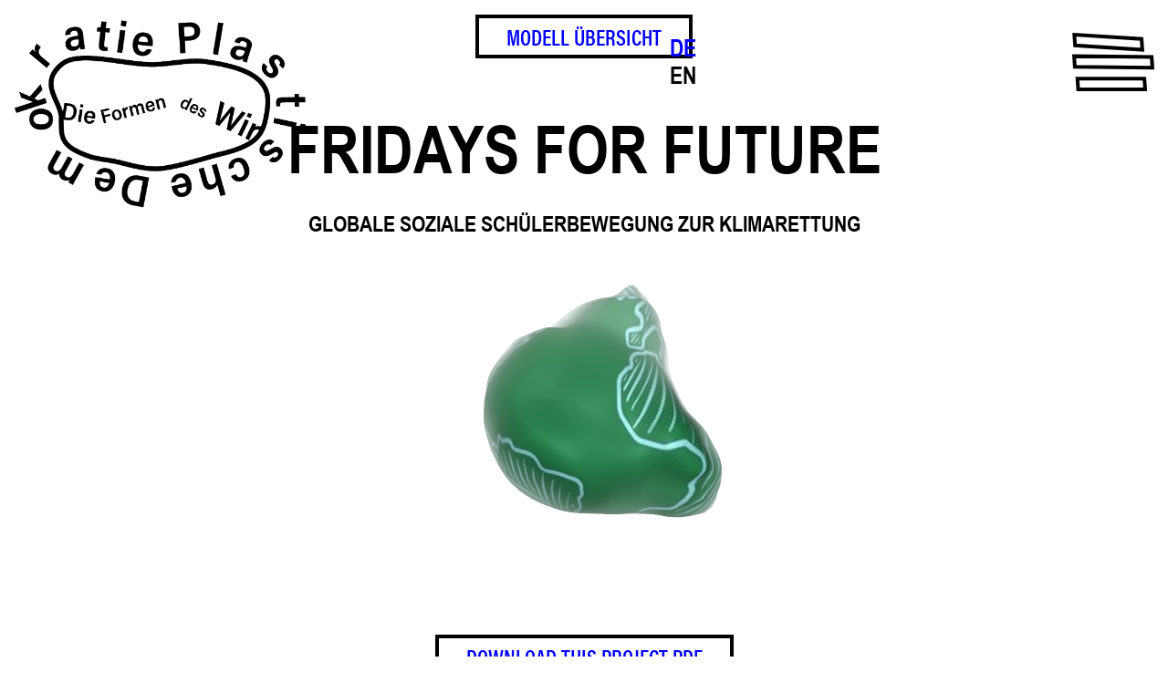

--- FILE ---
content_type: text/html; charset=UTF-8
request_url: https://www.plastischedemokratie.de/models/fridays-for-future/
body_size: 13971
content:
<!doctype html>

<html lang="de">

	<head>
		<meta charset="UTF-8">
		<meta http-equiv="X-UA-Compatible" content="IE=edge,chrome=1">
		<meta name="description" content="">
		<meta name="viewport" content="width=device-width, initial-scale=1, minimum-scale=1.0, user-scalable=no">
		
		<title>  Fridays for Future : Plastische Demokratie</title>
		
		<link rel="shortcut icon" href="https://www.plastischedemokratie.de/wp-content/themes/plastische-demokratie/favicon.png" />
		<link rel="stylesheet" href="https://use.typekit.net/yto6kgc.css">

		<script src="https://unpkg.com/vue@2.6.14/dist/vue.min.js"></script>

		<meta name='robots' content='max-image-preview:large' />
<link rel="alternate" type="application/rss+xml" title="Plastische Demokratie &raquo; Fridays for Future-Kommentar-Feed" href="https://www.plastischedemokratie.de/models/fridays-for-future/feed/" />
<link rel="alternate" title="oEmbed (JSON)" type="application/json+oembed" href="https://www.plastischedemokratie.de/wp-json/oembed/1.0/embed?url=https%3A%2F%2Fwww.plastischedemokratie.de%2Fmodels%2Ffridays-for-future%2F" />
<link rel="alternate" title="oEmbed (XML)" type="text/xml+oembed" href="https://www.plastischedemokratie.de/wp-json/oembed/1.0/embed?url=https%3A%2F%2Fwww.plastischedemokratie.de%2Fmodels%2Ffridays-for-future%2F&#038;format=xml" />
<style id='wp-img-auto-sizes-contain-inline-css' type='text/css'>
img:is([sizes=auto i],[sizes^="auto," i]){contain-intrinsic-size:3000px 1500px}
/*# sourceURL=wp-img-auto-sizes-contain-inline-css */
</style>
<style id='wp-emoji-styles-inline-css' type='text/css'>

	img.wp-smiley, img.emoji {
		display: inline !important;
		border: none !important;
		box-shadow: none !important;
		height: 1em !important;
		width: 1em !important;
		margin: 0 0.07em !important;
		vertical-align: -0.1em !important;
		background: none !important;
		padding: 0 !important;
	}
/*# sourceURL=wp-emoji-styles-inline-css */
</style>
<style id='wp-block-library-inline-css' type='text/css'>
:root{
  --wp-block-synced-color:#7a00df;
  --wp-block-synced-color--rgb:122, 0, 223;
  --wp-bound-block-color:var(--wp-block-synced-color);
  --wp-editor-canvas-background:#ddd;
  --wp-admin-theme-color:#007cba;
  --wp-admin-theme-color--rgb:0, 124, 186;
  --wp-admin-theme-color-darker-10:#006ba1;
  --wp-admin-theme-color-darker-10--rgb:0, 107, 160.5;
  --wp-admin-theme-color-darker-20:#005a87;
  --wp-admin-theme-color-darker-20--rgb:0, 90, 135;
  --wp-admin-border-width-focus:2px;
}
@media (min-resolution:192dpi){
  :root{
    --wp-admin-border-width-focus:1.5px;
  }
}
.wp-element-button{
  cursor:pointer;
}

:root .has-very-light-gray-background-color{
  background-color:#eee;
}
:root .has-very-dark-gray-background-color{
  background-color:#313131;
}
:root .has-very-light-gray-color{
  color:#eee;
}
:root .has-very-dark-gray-color{
  color:#313131;
}
:root .has-vivid-green-cyan-to-vivid-cyan-blue-gradient-background{
  background:linear-gradient(135deg, #00d084, #0693e3);
}
:root .has-purple-crush-gradient-background{
  background:linear-gradient(135deg, #34e2e4, #4721fb 50%, #ab1dfe);
}
:root .has-hazy-dawn-gradient-background{
  background:linear-gradient(135deg, #faaca8, #dad0ec);
}
:root .has-subdued-olive-gradient-background{
  background:linear-gradient(135deg, #fafae1, #67a671);
}
:root .has-atomic-cream-gradient-background{
  background:linear-gradient(135deg, #fdd79a, #004a59);
}
:root .has-nightshade-gradient-background{
  background:linear-gradient(135deg, #330968, #31cdcf);
}
:root .has-midnight-gradient-background{
  background:linear-gradient(135deg, #020381, #2874fc);
}
:root{
  --wp--preset--font-size--normal:16px;
  --wp--preset--font-size--huge:42px;
}

.has-regular-font-size{
  font-size:1em;
}

.has-larger-font-size{
  font-size:2.625em;
}

.has-normal-font-size{
  font-size:var(--wp--preset--font-size--normal);
}

.has-huge-font-size{
  font-size:var(--wp--preset--font-size--huge);
}

.has-text-align-center{
  text-align:center;
}

.has-text-align-left{
  text-align:left;
}

.has-text-align-right{
  text-align:right;
}

.has-fit-text{
  white-space:nowrap !important;
}

#end-resizable-editor-section{
  display:none;
}

.aligncenter{
  clear:both;
}

.items-justified-left{
  justify-content:flex-start;
}

.items-justified-center{
  justify-content:center;
}

.items-justified-right{
  justify-content:flex-end;
}

.items-justified-space-between{
  justify-content:space-between;
}

.screen-reader-text{
  border:0;
  clip-path:inset(50%);
  height:1px;
  margin:-1px;
  overflow:hidden;
  padding:0;
  position:absolute;
  width:1px;
  word-wrap:normal !important;
}

.screen-reader-text:focus{
  background-color:#ddd;
  clip-path:none;
  color:#444;
  display:block;
  font-size:1em;
  height:auto;
  left:5px;
  line-height:normal;
  padding:15px 23px 14px;
  text-decoration:none;
  top:5px;
  width:auto;
  z-index:100000;
}
html :where(.has-border-color){
  border-style:solid;
}

html :where([style*=border-top-color]){
  border-top-style:solid;
}

html :where([style*=border-right-color]){
  border-right-style:solid;
}

html :where([style*=border-bottom-color]){
  border-bottom-style:solid;
}

html :where([style*=border-left-color]){
  border-left-style:solid;
}

html :where([style*=border-width]){
  border-style:solid;
}

html :where([style*=border-top-width]){
  border-top-style:solid;
}

html :where([style*=border-right-width]){
  border-right-style:solid;
}

html :where([style*=border-bottom-width]){
  border-bottom-style:solid;
}

html :where([style*=border-left-width]){
  border-left-style:solid;
}
html :where(img[class*=wp-image-]){
  height:auto;
  max-width:100%;
}
:where(figure){
  margin:0 0 1em;
}

html :where(.is-position-sticky){
  --wp-admin--admin-bar--position-offset:var(--wp-admin--admin-bar--height, 0px);
}

@media screen and (max-width:600px){
  html :where(.is-position-sticky){
    --wp-admin--admin-bar--position-offset:0px;
  }
}

/*# sourceURL=wp-block-library-inline-css */
</style><style id='global-styles-inline-css' type='text/css'>
:root{--wp--preset--aspect-ratio--square: 1;--wp--preset--aspect-ratio--4-3: 4/3;--wp--preset--aspect-ratio--3-4: 3/4;--wp--preset--aspect-ratio--3-2: 3/2;--wp--preset--aspect-ratio--2-3: 2/3;--wp--preset--aspect-ratio--16-9: 16/9;--wp--preset--aspect-ratio--9-16: 9/16;--wp--preset--color--black: #000000;--wp--preset--color--cyan-bluish-gray: #abb8c3;--wp--preset--color--white: #ffffff;--wp--preset--color--pale-pink: #f78da7;--wp--preset--color--vivid-red: #cf2e2e;--wp--preset--color--luminous-vivid-orange: #ff6900;--wp--preset--color--luminous-vivid-amber: #fcb900;--wp--preset--color--light-green-cyan: #7bdcb5;--wp--preset--color--vivid-green-cyan: #00d084;--wp--preset--color--pale-cyan-blue: #8ed1fc;--wp--preset--color--vivid-cyan-blue: #0693e3;--wp--preset--color--vivid-purple: #9b51e0;--wp--preset--gradient--vivid-cyan-blue-to-vivid-purple: linear-gradient(135deg,rgb(6,147,227) 0%,rgb(155,81,224) 100%);--wp--preset--gradient--light-green-cyan-to-vivid-green-cyan: linear-gradient(135deg,rgb(122,220,180) 0%,rgb(0,208,130) 100%);--wp--preset--gradient--luminous-vivid-amber-to-luminous-vivid-orange: linear-gradient(135deg,rgb(252,185,0) 0%,rgb(255,105,0) 100%);--wp--preset--gradient--luminous-vivid-orange-to-vivid-red: linear-gradient(135deg,rgb(255,105,0) 0%,rgb(207,46,46) 100%);--wp--preset--gradient--very-light-gray-to-cyan-bluish-gray: linear-gradient(135deg,rgb(238,238,238) 0%,rgb(169,184,195) 100%);--wp--preset--gradient--cool-to-warm-spectrum: linear-gradient(135deg,rgb(74,234,220) 0%,rgb(151,120,209) 20%,rgb(207,42,186) 40%,rgb(238,44,130) 60%,rgb(251,105,98) 80%,rgb(254,248,76) 100%);--wp--preset--gradient--blush-light-purple: linear-gradient(135deg,rgb(255,206,236) 0%,rgb(152,150,240) 100%);--wp--preset--gradient--blush-bordeaux: linear-gradient(135deg,rgb(254,205,165) 0%,rgb(254,45,45) 50%,rgb(107,0,62) 100%);--wp--preset--gradient--luminous-dusk: linear-gradient(135deg,rgb(255,203,112) 0%,rgb(199,81,192) 50%,rgb(65,88,208) 100%);--wp--preset--gradient--pale-ocean: linear-gradient(135deg,rgb(255,245,203) 0%,rgb(182,227,212) 50%,rgb(51,167,181) 100%);--wp--preset--gradient--electric-grass: linear-gradient(135deg,rgb(202,248,128) 0%,rgb(113,206,126) 100%);--wp--preset--gradient--midnight: linear-gradient(135deg,rgb(2,3,129) 0%,rgb(40,116,252) 100%);--wp--preset--font-size--small: 13px;--wp--preset--font-size--medium: 20px;--wp--preset--font-size--large: 36px;--wp--preset--font-size--x-large: 42px;--wp--preset--spacing--20: 0.44rem;--wp--preset--spacing--30: 0.67rem;--wp--preset--spacing--40: 1rem;--wp--preset--spacing--50: 1.5rem;--wp--preset--spacing--60: 2.25rem;--wp--preset--spacing--70: 3.38rem;--wp--preset--spacing--80: 5.06rem;--wp--preset--shadow--natural: 6px 6px 9px rgba(0, 0, 0, 0.2);--wp--preset--shadow--deep: 12px 12px 50px rgba(0, 0, 0, 0.4);--wp--preset--shadow--sharp: 6px 6px 0px rgba(0, 0, 0, 0.2);--wp--preset--shadow--outlined: 6px 6px 0px -3px rgb(255, 255, 255), 6px 6px rgb(0, 0, 0);--wp--preset--shadow--crisp: 6px 6px 0px rgb(0, 0, 0);}:where(.is-layout-flex){gap: 0.5em;}:where(.is-layout-grid){gap: 0.5em;}body .is-layout-flex{display: flex;}.is-layout-flex{flex-wrap: wrap;align-items: center;}.is-layout-flex > :is(*, div){margin: 0;}body .is-layout-grid{display: grid;}.is-layout-grid > :is(*, div){margin: 0;}:where(.wp-block-columns.is-layout-flex){gap: 2em;}:where(.wp-block-columns.is-layout-grid){gap: 2em;}:where(.wp-block-post-template.is-layout-flex){gap: 1.25em;}:where(.wp-block-post-template.is-layout-grid){gap: 1.25em;}.has-black-color{color: var(--wp--preset--color--black) !important;}.has-cyan-bluish-gray-color{color: var(--wp--preset--color--cyan-bluish-gray) !important;}.has-white-color{color: var(--wp--preset--color--white) !important;}.has-pale-pink-color{color: var(--wp--preset--color--pale-pink) !important;}.has-vivid-red-color{color: var(--wp--preset--color--vivid-red) !important;}.has-luminous-vivid-orange-color{color: var(--wp--preset--color--luminous-vivid-orange) !important;}.has-luminous-vivid-amber-color{color: var(--wp--preset--color--luminous-vivid-amber) !important;}.has-light-green-cyan-color{color: var(--wp--preset--color--light-green-cyan) !important;}.has-vivid-green-cyan-color{color: var(--wp--preset--color--vivid-green-cyan) !important;}.has-pale-cyan-blue-color{color: var(--wp--preset--color--pale-cyan-blue) !important;}.has-vivid-cyan-blue-color{color: var(--wp--preset--color--vivid-cyan-blue) !important;}.has-vivid-purple-color{color: var(--wp--preset--color--vivid-purple) !important;}.has-black-background-color{background-color: var(--wp--preset--color--black) !important;}.has-cyan-bluish-gray-background-color{background-color: var(--wp--preset--color--cyan-bluish-gray) !important;}.has-white-background-color{background-color: var(--wp--preset--color--white) !important;}.has-pale-pink-background-color{background-color: var(--wp--preset--color--pale-pink) !important;}.has-vivid-red-background-color{background-color: var(--wp--preset--color--vivid-red) !important;}.has-luminous-vivid-orange-background-color{background-color: var(--wp--preset--color--luminous-vivid-orange) !important;}.has-luminous-vivid-amber-background-color{background-color: var(--wp--preset--color--luminous-vivid-amber) !important;}.has-light-green-cyan-background-color{background-color: var(--wp--preset--color--light-green-cyan) !important;}.has-vivid-green-cyan-background-color{background-color: var(--wp--preset--color--vivid-green-cyan) !important;}.has-pale-cyan-blue-background-color{background-color: var(--wp--preset--color--pale-cyan-blue) !important;}.has-vivid-cyan-blue-background-color{background-color: var(--wp--preset--color--vivid-cyan-blue) !important;}.has-vivid-purple-background-color{background-color: var(--wp--preset--color--vivid-purple) !important;}.has-black-border-color{border-color: var(--wp--preset--color--black) !important;}.has-cyan-bluish-gray-border-color{border-color: var(--wp--preset--color--cyan-bluish-gray) !important;}.has-white-border-color{border-color: var(--wp--preset--color--white) !important;}.has-pale-pink-border-color{border-color: var(--wp--preset--color--pale-pink) !important;}.has-vivid-red-border-color{border-color: var(--wp--preset--color--vivid-red) !important;}.has-luminous-vivid-orange-border-color{border-color: var(--wp--preset--color--luminous-vivid-orange) !important;}.has-luminous-vivid-amber-border-color{border-color: var(--wp--preset--color--luminous-vivid-amber) !important;}.has-light-green-cyan-border-color{border-color: var(--wp--preset--color--light-green-cyan) !important;}.has-vivid-green-cyan-border-color{border-color: var(--wp--preset--color--vivid-green-cyan) !important;}.has-pale-cyan-blue-border-color{border-color: var(--wp--preset--color--pale-cyan-blue) !important;}.has-vivid-cyan-blue-border-color{border-color: var(--wp--preset--color--vivid-cyan-blue) !important;}.has-vivid-purple-border-color{border-color: var(--wp--preset--color--vivid-purple) !important;}.has-vivid-cyan-blue-to-vivid-purple-gradient-background{background: var(--wp--preset--gradient--vivid-cyan-blue-to-vivid-purple) !important;}.has-light-green-cyan-to-vivid-green-cyan-gradient-background{background: var(--wp--preset--gradient--light-green-cyan-to-vivid-green-cyan) !important;}.has-luminous-vivid-amber-to-luminous-vivid-orange-gradient-background{background: var(--wp--preset--gradient--luminous-vivid-amber-to-luminous-vivid-orange) !important;}.has-luminous-vivid-orange-to-vivid-red-gradient-background{background: var(--wp--preset--gradient--luminous-vivid-orange-to-vivid-red) !important;}.has-very-light-gray-to-cyan-bluish-gray-gradient-background{background: var(--wp--preset--gradient--very-light-gray-to-cyan-bluish-gray) !important;}.has-cool-to-warm-spectrum-gradient-background{background: var(--wp--preset--gradient--cool-to-warm-spectrum) !important;}.has-blush-light-purple-gradient-background{background: var(--wp--preset--gradient--blush-light-purple) !important;}.has-blush-bordeaux-gradient-background{background: var(--wp--preset--gradient--blush-bordeaux) !important;}.has-luminous-dusk-gradient-background{background: var(--wp--preset--gradient--luminous-dusk) !important;}.has-pale-ocean-gradient-background{background: var(--wp--preset--gradient--pale-ocean) !important;}.has-electric-grass-gradient-background{background: var(--wp--preset--gradient--electric-grass) !important;}.has-midnight-gradient-background{background: var(--wp--preset--gradient--midnight) !important;}.has-small-font-size{font-size: var(--wp--preset--font-size--small) !important;}.has-medium-font-size{font-size: var(--wp--preset--font-size--medium) !important;}.has-large-font-size{font-size: var(--wp--preset--font-size--large) !important;}.has-x-large-font-size{font-size: var(--wp--preset--font-size--x-large) !important;}
/*# sourceURL=global-styles-inline-css */
</style>
<style id='core-block-supports-inline-css' type='text/css'>
/**
 * Core styles: block-supports
 */

/*# sourceURL=core-block-supports-inline-css */
</style>

<style id='classic-theme-styles-inline-css' type='text/css'>
/**
 * These rules are needed for backwards compatibility.
 * They should match the button element rules in the base theme.json file.
 */
.wp-block-button__link {
	color: #ffffff;
	background-color: #32373c;
	border-radius: 9999px; /* 100% causes an oval, but any explicit but really high value retains the pill shape. */

	/* This needs a low specificity so it won't override the rules from the button element if defined in theme.json. */
	box-shadow: none;
	text-decoration: none;

	/* The extra 2px are added to size solids the same as the outline versions.*/
	padding: calc(0.667em + 2px) calc(1.333em + 2px);

	font-size: 1.125em;
}

.wp-block-file__button {
	background: #32373c;
	color: #ffffff;
	text-decoration: none;
}

/*# sourceURL=/wp-includes/css/classic-themes.css */
</style>
<link rel='stylesheet' id='app-style-basic-css' href='https://www.plastischedemokratie.de/wp-content/themes/plastische-demokratie/style.css?ver=1.0' type='text/css' media='all' />
<link rel='stylesheet' id='app-style-css' href='https://www.plastischedemokratie.de/wp-content/themes/plastische-demokratie/build/combine.min.css?ver=1769021043' type='text/css' media='all' />
<link rel='stylesheet' id='flickity-style-css' href='https://www.plastischedemokratie.de/wp-content/themes/plastische-demokratie/assets/libs/flickity.css?ver=1.0' type='text/css' media='all' />
<script type="text/javascript" src="https://www.plastischedemokratie.de/wp-includes/js/jquery/jquery.js?ver=3.7.1" id="jquery-core-js"></script>
<script type="text/javascript" src="https://www.plastischedemokratie.de/wp-includes/js/jquery/jquery-migrate.js?ver=3.4.1" id="jquery-migrate-js"></script>
<script type="text/javascript" src="https://www.plastischedemokratie.de/wp-content/themes/plastische-demokratie/assets/libs/flickity.js?ver=1.0" id="flickity-js"></script>
<script type="text/javascript" src="https://www.plastischedemokratie.de/wp-content/themes/plastische-demokratie/assets/libs/models/plugin.js?ver=1.0" id="modelle-js"></script>
<link rel="https://api.w.org/" href="https://www.plastischedemokratie.de/wp-json/" /><link rel="EditURI" type="application/rsd+xml" title="RSD" href="https://www.plastischedemokratie.de/xmlrpc.php?rsd" />
<meta name="generator" content="WordPress 6.9" />
<link rel="canonical" href="https://www.plastischedemokratie.de/models/fridays-for-future/" />
<link rel='shortlink' href='https://www.plastischedemokratie.de/?p=820' />
<link rel="alternate" hreflang="de-DE" href="https://www.plastischedemokratie.de/models/fridays-for-future/"/>
<link rel="alternate" hreflang="en-GB" href="https://www.plastischedemokratie.de/en/models/fridays-for-future/"/>
<link rel="alternate" hreflang="de" href="https://www.plastischedemokratie.de/models/fridays-for-future/"/>
<link rel="alternate" hreflang="en" href="https://www.plastischedemokratie.de/en/models/fridays-for-future/"/>
	</head>

	<body class="wp-singular models-template-default single single-models postid-820 wp-theme-plastische-demokratie translatepress-de_DE" >


	<div class="mobile-menu flex inset-0 px-8 flex-col justify-center hidden fixed mj-bg-white">

		<button class="hamburger close" type="button">
			<?xml version="1.0" encoding="utf-8"?>
<!-- Generator: Adobe Illustrator 25.2.3, SVG Export Plug-In . SVG Version: 6.00 Build 0)  -->
<svg version="1.1" id="Layer_1" xmlns="http://www.w3.org/2000/svg" xmlns:xlink="http://www.w3.org/1999/xlink" x="0px" y="0px"
	 viewBox="0 0 51.7 37.1" style="enable-background:new 0 0 51.7 37.1;" xml:space="preserve">
  <defs>
    <style>
      .st0 {
        fill: none;
        stroke: black;
        stroke-width: 4px;
      }
      .st1 {
        fill: white;
        stroke: black;
        stroke-width: 4px;
      }
    </style>
  </defs>
<polygon vector-effect="non-scaling-stroke"  class="st0" points="11.2,30.7 16.2,35.4 46.8,6.4 41.8,1.8 "/>
<polygon vector-effect="non-scaling-stroke"  class="st1" points="11.9,1.6 8.1,7.3 39.8,35.5 43.6,29.8 "/>
</svg>
		</button>	

		<div class="navi text-center">
			<div class="navigation-primary">
	<div class="menu-menu-1-container"><ul id="menu-menu-1" class="menu"><li id="menu-item-152" class="menu-item menu-item-type-post_type menu-item-object-page menu-item-152"><a href="https://www.plastischedemokratie.de/timeline-locations-idee/">Plastische Demokratie</a></li>
<li id="menu-item-148" class="menu-item menu-item-type-post_type menu-item-object-page menu-item-148"><a href="https://www.plastischedemokratie.de/programm/">Die Formen des Wir</a></li>
<li id="menu-item-433" class="menu-item menu-item-type-post_type menu-item-object-page menu-item-433"><a href="https://www.plastischedemokratie.de/modelle/">Modelle</a></li>
<li id="menu-item-149" class="menu-item menu-item-type-post_type menu-item-object-page menu-item-149"><a href="https://www.plastischedemokratie.de/teilnehmerinnen/">Teilnehmer*innen</a></li>
<li id="menu-item-1182" class="menu-item menu-item-type-post_type menu-item-object-page menu-item-1182"><a href="https://www.plastischedemokratie.de/kontakt-imprint/">Kontakt / Förderung / Impressum</a></li>
</ul></div></div>		</div>
		
	</div>

		<div class="header">

  <div class="svg-paths">
    <svg id="Layer_1" data-name="Layer 1" xmlns="http://www.w3.org/2000/svg" viewBox="0 0 1 1">
  <clipPath id="clip1" clipPathUnits="objectBoundingBox">
    <path
      d="M.68,0h0C.59,0,.52.12.39.05S.24.08.21.11A1.39,1.39,0,0,0,0,.32.44.44,0,0,0,0,.68.65.65,0,0,0,.22.9c.1.08.31.15.41,0a.2.2,0,0,1,.15,0C.87.92.91.83.93.77S1,.56,1,.44A.43.43,0,0,0,.85.1.28.28,0,0,0,.68,0h0" />
  </clipPath>
  <clipPath id="clip2" clipPathUnits="objectBoundingBox" style="transform: scale(0.97, 0.97)">
    <path
      d="M.68,0h0a.39.39,0,0,1-.34,0C.26,0,.18.12.14.15s0,.13-.08.2a.27.27,0,0,0,0,.32C.15.79.06.91.27.93S.43,1,.51,1h0a.14.14,0,0,0,.1,0C.71.91.72.86.78.87S.94.86,1,.8,1,.68,1,.56A.26.26,0,0,0,.85.25C.73.16.74,0,.68,0h0" />
  </clipPath>
  <clipPath id="clip3" clipPathUnits="objectBoundingBox" style="transform: scale(0.97, 0.97)">
    <path
      d="M.63.05A.25.25,0,0,1,.4.09C.32.05.13,0,.1.09s0,.22-.06.3S0,1,.17,1L.42,1H.48A.27.27,0,0,0,.66.94C.72.89.7.81.77.81S1,.62,1,.49A.51.51,0,0,0,.83,0H.77a.37.37,0,0,0-.14,0" />
  </clipPath>
  <clipPath id="clip4" clipPathUnits="objectBoundingBox" style="transform: scale(0.97, 0.97)">
    <path
      d="M.2.06C.12.25.24.28.2.35S-.06.69,0,.82.12,1,.3.94A.23.23,0,0,1,.46,1L.57,1h0A.16.16,0,0,0,.67,1s0-.2.11-.2S.9.82,1,.76,1,.68,1,.55A.29.29,0,0,0,.85.23C.74.14.72.21.65.23S.53.1.36,0A.12.12,0,0,0,.28,0S.21,0,.2.06" />
  </clipPath>
  <clipPath id="clip5" clipPathUnits="objectBoundingBox" style="transform: scale(0.97, 0.97)">
    <path
      d="M.57.15S.51.12.47.08.39,0,.35,0,.2.09.16.12A.25.25,0,0,0,0,.28a.36.36,0,0,0,0,.2C.07.6.16.56.18.68s0,.25.1.26a.26.26,0,0,0,.1,0,.1.1,0,0,1,.09,0C.54.9.6,1,.66,1S.72.87.78.87.93.86,1,.81,1,.68,1,.55A.5.5,0,0,0,.72,0C.61,0,.63.14.57.15" />
  </clipPath>
</svg>  </div>

	<a class="logo-main" href="/index.php">
    <img src="https://www.plastischedemokratie.de/wp-content/themes/plastische-demokratie/source/img/PD_Logo_4.png">
	</a>

  <!-- TranslatePress -->
  <div class="trp_language_switcher_shortcode">
<div class="trp-language-switcher trp-language-switcher-container" data-no-translation >
    <div class="trp-ls-shortcode-current-language">
        <a href="#" class="trp-ls-shortcode-disabled-language trp-ls-disabled-language" title="German" onclick="event.preventDefault()">
			 DE		</a>
    </div>
    <div class="trp-ls-shortcode-language">
                <a href="#" class="trp-ls-shortcode-disabled-language trp-ls-disabled-language"  title="German" onclick="event.preventDefault()">
			 DE		</a>
                    <a href="https://www.plastischedemokratie.de/en/models/fridays-for-future/" title="English">
             EN        </a>

        </div>
    <script type="application/javascript">
        // need to have the same with set from JS on both divs. Otherwise it can push stuff around in HTML
        var trp_ls_shortcodes = document.querySelectorAll('.trp_language_switcher_shortcode .trp-language-switcher');
        if ( trp_ls_shortcodes.length > 0) {
            // get the last language switcher added
            var trp_el = trp_ls_shortcodes[trp_ls_shortcodes.length - 1];

            var trp_shortcode_language_item = trp_el.querySelector( '.trp-ls-shortcode-language' )
            // set width
            var trp_ls_shortcode_width                                               = trp_shortcode_language_item.offsetWidth + 16;
            trp_shortcode_language_item.style.width                                  = trp_ls_shortcode_width + 'px';
            trp_el.querySelector( '.trp-ls-shortcode-current-language' ).style.width = trp_ls_shortcode_width + 'px';

            // We're putting this on display: none after we have its width.
            trp_shortcode_language_item.style.display = 'none';
        }
    </script>
</div>
</div>
  <div class="navigation-mobile">
    <button class="hamburger" type="button">
      <svg id="Layer_1" data-name="Layer 1" xmlns="http://www.w3.org/2000/svg" viewBox="0 0 51.71 37.11">
  <defs>
    <style>
      .cls-1 {
        fill: none;
        stroke: black;
        stroke-width: 4px;
      }
    </style>
  </defs>
  <polygon vector-effect="non-scaling-stroke"  vector-effect="non-scaling-stroke" class="cls-1" points="1.35 1.19 1.83 8.03 44.17 10.73 43.69 3.88 1.35 1.19" />
  <polygon vector-effect="non-scaling-stroke"  vector-effect="non-scaling-stroke" class="cls-1" points="1.19 14.75 1.67 21.59 50.52 22.17 50.04 15.33 1.19 14.75" />
  <polygon vector-effect="non-scaling-stroke"  vector-effect="non-scaling-stroke" class="cls-1" points="3.31 29.16 3.78 36 45.94 35.94 45.46 29.09 3.31 29.16" />
</svg>    </button>	
  </div>
</div>

<div class="header-fake">
</div>
<plugin-all-models model-path="/wp-content/themes/plastische-demokratie/assets/libs/models/"></plugin-all-models>

<div class="single-model">
	<div class="flex justify-center mt-4">
		<a href="/modelle" class="link-box mj-text-blue">
			Modell Übersicht
		</a>
	</div>

	<div class="huge-text  text-center mt-16">
		Fridays for Future	</div>

	<div class="narrow mt-8 mx-auto text-center w-11/12 sm:w-3/5">
		Globale soziale Schülerbewegung zur Klimarettung	</div>

	<div class="mx-auto  w-11/12 sm:w-3/5 mt-4">
		
<span class="modell w-full block" style="min-height: 340px;" data-src="https://www.plastischedemokratie.de/wp-content/uploads/2022/02/FFF_Logo.jpg" data-uid="841"></span>	</div>

	<div class="flex justify-center mt-20">
		<!-- <div class="print-page ">
			<button class='svg-button white bg-blue no-stroke' id='regular-12'><svg id="Layer_1" data-name="Layer 1" xmlns="http://www.w3.org/2000/svg" viewBox="0 0 323.94 55">
<path vector-effect="non-scaling-stroke"  class="cls-1"
d="M27.5,2A25.26,25.26,0,0,0,14.74,5.43C11,7.6,2,25.21,2,27.5A25.49,25.49,0,0,0,27.48,53h257s37.5-20.45,37.5-25.5c0-3.65-6.13-17-9.08-19.5-2-1.72-23.5-6-23.5-6H27.5Z" />
<text dominant-baseline="middle" text-anchor="middle" x="50%" y="55%">
Download This Project PDF
</text>
</svg></button>		</div> -->

		
		<a href='javascript:void(0)' onClick = 'pdfDownload(this);' data-url="https://www.plastischedemokratie.de/wp-content/themes/plastische-demokratie/pdfCreate.php?id=820" class="link-box mj-text-blue download_btn">Download This Project PDF</a>


	</div>	

	<div class="mx-auto  w-11/12 sm:w-3/5 mt-6">
		<div class="tags-normal flex">
			<div class="mr-2">
				TAG:
			</div>

			<div class="flex">
				
				<div class="mr-2">
					#klima				</div>

							</div>
		</div>


					<div class="flex">
				<div class="mr-2 narrow">
					<div class="lang-en">
						Founding year:
					</div>
					<div class="lang-de">
						Jahr der Gründung:
					</div>
				</div>

				<div class="very-super-normal-text">
					2018				</div>
			</div>
		
					<div class="flex">
				<div class="mr-2 narrow">
					<div class="lang-en">
						Time period:
					</div>
					<div class="lang-de">
						Zeitraum:
					</div>
				</div>

				<div class="very-super-normal-text">
					seit 2018				</div>
			</div>
		
					<div class="flex">
				<div class="mr-2 narrow">
					<div class="lang-en">
						Place:
					</div>
					<div class="lang-de">
						Ort:
					</div>
				</div>

				<div class="very-super-normal-text">
					weltweit				</div>
			</div>
		
					<div class="flex">
				<div class="mr-2 narrow">
					<div class="lang-en">
						Regions:
					</div>
					<div class="lang-de">
						Region:
					</div>
				</div>

				<div class="very-super-normal-text">
											weltweit									</div>
			</div>
		
					<div class="flex">
				<div class="mr-2 narrow">
					<div class="lang-en">
						Country:
					</div>
					<div class="lang-de">
						Land:
					</div>
				</div>

				<div class="very-super-normal-text">

											weltweit					
				</div>
			</div>
		
					<div class="flex">
				<div class="mr-2 narrow">
					<div class="lang-en">
						Location:
					</div>
					<div class="lang-de">
						Location:
					</div>
				</div>

				<div class="very-super-normal-text">
					im Freien / öffentliche Orte				</div>
			</div>
		
		<div class="flex">
			<div class="mr-2 narrow">
				<div class="lang-en">
					Target Group:
				</div>
				<div class="lang-de">
					Zielgruppe:
				</div>
			</div>

			<div class=" very-super-normal-text">
				
				<div class="mr-2">
					Jede*r				</div>

							</div>
		</div>
	</div>

			<div class="mx-auto  w-11/12 sm:w-3/5 narrow mt-8">
			<div class="lang-en">
				Description
			</div>
			<div class="lang-de">
				Beschreibung
			</div>
		</div>

		<div class="mx-auto  w-11/12 sm:w-3/5 very-super-normal-text">
			»Why should I be studying for a future that soon may be no more, when no one is doing anything to save that future? And what is the point of learning facts when the most important facts clearly means nothing to our society?« Greta Thunberg <br />
<br />
Fridays for Future (FFF) entwickelt sich seit 2018 zu einer globalen Protest- und Umweltbewegung. Die globale soziale Bewegung ist in Deutschland als nicht rechtsfähige Personenvereinigung organisiert und versteht sich selbst als basisdemokratische Graswurzelbewegung. Sie fordern die Einhaltung der Ziele des Pariser Abkommens und des 1,5°-Ziels. Als Protestaktion gehen Schüler*innen freitags während der Unterrichtszeit auf die Straße. Einen durch die Basis legitimierten Vorstand oder Sprecher hat die Organisation nicht. <br />
		</div>
	
			<div class="mx-auto  w-11/12 sm:w-3/5 narrow mt-8">
			<div class="lang-en">
				Goals
			</div>
			<div class="lang-de">
				Ziele
			</div>
		</div>

		<div class="mx-auto  w-11/12 sm:w-3/5 very-super-normal-text">
			Ziel der FFF-Streiks ist es, auf klimapolitische Missstände aufmerksam zu machen und Maßnahmen für den Klimaschutz durch die Politik einzuleiten. Insbesondere die Einhaltung des Pariser Abkommens soll sichergestellt werden. 		</div>
	
			<div class="mx-auto  w-11/12 sm:w-3/5 narrow mt-8">
			<div class="lang-en">
				Beneficial Outcomes
			</div>
			<div class="lang-de">
				Ergebnisse
			</div>
		</div>

		<div class="mx-auto  w-11/12 sm:w-3/5 very-super-normal-text">
			FFF entwickelte sich zu einer globalen Bewegung, die große Aufmerksamkeit generiert. Infolge der Berichterstattung wurden einzelne Personen hervorgehoben und bekannter. Diese personenzentrierte Berichterstattung ist in der Bewegung umstritten.		</div>
	
			<div class="mx-auto  w-11/12 sm:w-3/5 narrow mt-8">
			<div class="lang-en">
				Initiators
			</div>
			<div class="lang-de">
				Initiator*innen
			</div>
		</div>

		<div class="mx-auto  w-11/12 sm:w-3/5 very-super-normal-text">
			Greta Thunberg		</div>
	
			<div class="mx-auto  w-11/12 sm:w-3/5 narrow mt-8">
			<div class="lang-en">
				Responsible
			</div>
			<div class="lang-de">
				Verantwortliche
			</div>
		</div>

		<div class="mx-auto  w-11/12 sm:w-3/5 very-super-normal-text link-hover">
			Fridays for Future		</div>
	
			<div class="mx-auto  w-11/12 sm:w-3/5 narrow mt-8">
			<div class="lang-en">
				Further informations
			</div>
			<div class="lang-de">
				Weitere Informationen
			</div>
		</div>

		<div class="mx-auto  w-11/12 sm:w-3/5 very-super-normal-text link-hover">
			<p>__<a href="https://fridaysforfuture.org" target="_blank" rel="noopener">https://fridaysforfuture.org</a></p>
<p>__<a href="https://fridaysforfuture.de" target="_blank" rel="noopener">https://fridaysforfuture.de</a></p>
		</div>
	
	
			<div class="mx-auto  w-11/12 sm:w-3/5 mt-8">
			<iframe title="Fridays For Future – SchülerInnen streiken, um die Welt zu retten" width="640" height="360" src="https://www.youtube.com/embed/mEztI2p_9Qc?feature=oembed" frameborder="0" allow="accelerometer; autoplay; clipboard-write; encrypted-media; gyroscope; picture-in-picture; web-share" referrerpolicy="strict-origin-when-cross-origin" allowfullscreen></iframe>		</div>
	
			<div class="mx-auto  w-11/12 sm:w-3/5 mt-8 narrow">
			<div class="lang-en">
				Images
			</div>
			<div class="lang-de">
				Bilder
			</div>
		</div>

		<div class="mx-auto  w-11/12 sm:w-3/5 mt-8">
			<img width="1024" height="1331" src="https://www.plastischedemokratie.de/wp-content/uploads/2022/02/01_Greta_Thunberg_4.jpg" class="" alt="01_Greta_Thunberg_4" decoding="async" fetchpriority="high" srcset="https://www.plastischedemokratie.de/wp-content/uploads/2022/02/01_Greta_Thunberg_4.jpg 1024w, https://www.plastischedemokratie.de/wp-content/uploads/2022/02/01_Greta_Thunberg_4-231x300.jpg 231w, https://www.plastischedemokratie.de/wp-content/uploads/2022/02/01_Greta_Thunberg_4-788x1024.jpg 788w, https://www.plastischedemokratie.de/wp-content/uploads/2022/02/01_Greta_Thunberg_4-768x998.jpg 768w, https://www.plastischedemokratie.de/wp-content/uploads/2022/02/01_Greta_Thunberg_4-9x12.jpg 9w, https://www.plastischedemokratie.de/wp-content/uploads/2022/02/01_Greta_Thunberg_4-512x666.jpg 512w, https://www.plastischedemokratie.de/wp-content/uploads/2022/02/01_Greta_Thunberg_4-256x333.jpg 256w" sizes="(max-width: 1024px) 100vw, 1024px" />		</div>

		<div class="mx-auto  w-11/12 sm:w-3/5 very-super-normal-text pt-2">
			<p>Greta Thunberg vor dem schwedischen Parlament im »Schulstreik für das Klima«, 2018. Foto: Anders Hellberg, 2018, Lizenz <a class="mw-mmv-license" href="https://creativecommons.org/licenses/by-sa/4.0" target="_blank" rel="noopener">CC BY-SA 4.0</a>. Quelle: <a href="https://de.wikipedia.org/wiki/Fridays_for_Future#/media/Datei:Greta_Thunberg_4.jpg" target="_blank" rel="noopener">Wikipedia</a></p>
		</div>
	
			<div class="mx-auto  w-11/12 sm:w-3/5 mt-8">
			<img width="1024" height="1449" src="https://www.plastischedemokratie.de/wp-content/uploads/2022/02/02_Wir_sind_hier_wir_sind_laut.jpg" class="" alt="02_Wir_sind_hier_wir_sind_laut" decoding="async" srcset="https://www.plastischedemokratie.de/wp-content/uploads/2022/02/02_Wir_sind_hier_wir_sind_laut.jpg 1024w, https://www.plastischedemokratie.de/wp-content/uploads/2022/02/02_Wir_sind_hier_wir_sind_laut-212x300.jpg 212w, https://www.plastischedemokratie.de/wp-content/uploads/2022/02/02_Wir_sind_hier_wir_sind_laut-724x1024.jpg 724w, https://www.plastischedemokratie.de/wp-content/uploads/2022/02/02_Wir_sind_hier_wir_sind_laut-768x1087.jpg 768w, https://www.plastischedemokratie.de/wp-content/uploads/2022/02/02_Wir_sind_hier_wir_sind_laut-8x12.jpg 8w, https://www.plastischedemokratie.de/wp-content/uploads/2022/02/02_Wir_sind_hier_wir_sind_laut-512x725.jpg 512w, https://www.plastischedemokratie.de/wp-content/uploads/2022/02/02_Wir_sind_hier_wir_sind_laut-256x362.jpg 256w" sizes="(max-width: 1024px) 100vw, 1024px" />		</div>

		<div class="mx-auto  w-11/12 sm:w-3/5 very-super-normal-text pt-2">
			<p>Auftaktkundgebung der Fridays-for-Future-Demonstration am 25. Januar 2019 in Berlin. Foto: Leonhard Lenz. Quelle: <a href="https://de.wikipedia.org/wiki/Fridays_for_Future#/media/Datei:Wir_sind_hier,_wir_sind_laut,_weil_ihr_unsere_Zukunft_klaut,_Berlin,_25.01.2019_(cropped).jpg" target="_blank" rel="noopener">Wikipedia</a></p>
		</div>
	
			<div class="mx-auto  w-11/12 sm:w-3/5 mt-8">
			<img width="1024" height="683" src="https://www.plastischedemokratie.de/wp-content/uploads/2022/02/03_Front_of_a_Fridays_for_Future_demonstration-1024x683.jpg" class="" alt="03_Front_of_a_Fridays_for_Future_demonstration" decoding="async" srcset="https://www.plastischedemokratie.de/wp-content/uploads/2022/02/03_Front_of_a_Fridays_for_Future_demonstration-1024x683.jpg 1024w, https://www.plastischedemokratie.de/wp-content/uploads/2022/02/03_Front_of_a_Fridays_for_Future_demonstration-300x200.jpg 300w, https://www.plastischedemokratie.de/wp-content/uploads/2022/02/03_Front_of_a_Fridays_for_Future_demonstration-768x512.jpg 768w, https://www.plastischedemokratie.de/wp-content/uploads/2022/02/03_Front_of_a_Fridays_for_Future_demonstration-1536x1024.jpg 1536w, https://www.plastischedemokratie.de/wp-content/uploads/2022/02/03_Front_of_a_Fridays_for_Future_demonstration-16x12.jpg 16w, https://www.plastischedemokratie.de/wp-content/uploads/2022/02/03_Front_of_a_Fridays_for_Future_demonstration-1280x853.jpg 1280w, https://www.plastischedemokratie.de/wp-content/uploads/2022/02/03_Front_of_a_Fridays_for_Future_demonstration-512x341.jpg 512w, https://www.plastischedemokratie.de/wp-content/uploads/2022/02/03_Front_of_a_Fridays_for_Future_demonstration-256x171.jpg 256w, https://www.plastischedemokratie.de/wp-content/uploads/2022/02/03_Front_of_a_Fridays_for_Future_demonstration.jpg 1920w" sizes="(max-width: 1024px) 100vw, 1024px" />		</div>

		<div class="mx-auto  w-11/12 sm:w-3/5 very-super-normal-text pt-2">
			<p>Front des Fridays-for-Future-Klimastreikes am 27. September 2019 in Erfurt, Fronttransparent mit aufgemalten Motiv »Wir sind jung &amp; brauchen die Welt«. Foto: Tobias Möritz, 2019, Lizenz <a class="mw-mmv-license" href="https://creativecommons.org/licenses/by-sa/4.0" target="_blank" rel="noopener">CC BY-SA 4.0</a>. Quelle: <a href="https://de.wikipedia.org/wiki/Fridays_for_Future#/media/Datei:Front_of_a_Fridays_for_Future_demonstration_on_27th_September_2019_in_Erfurt,_Germany.jpg" target="_blank" rel="noopener">Wikipedia</a></p>
		</div>
	
	
	<div class="flex justify-center pt-8">
		<div class="flex justify-center mx-4">
			<a href="/neues-modell">
				<button class='svg-button white bg-green' id='curvy'><svg
  data-name="Layer 1"
  xmlns="http://www.w3.org/2000/svg"
  viewBox="0 0 312.07 68.82"
>
<path vector-effect="non-scaling-stroke"  d="M2,66.82v-51S77.16,2,151.31,2c68.46,0,136.06,13.78,142.9,13.78l15.18,51Z" />
<path vector-effect="non-scaling-stroke"  d="M2,66.82v-51S77.16,2,151.31,2c68.46,0,136.06,13.78,142.9,13.78l15.18,51Z" />
<text dominant-baseline="middle" text-anchor="middle" x="50%" y="55%">
  Neues Modell Anlegen
</text>
</svg></button>			</a>
		</div>

		<div class="flex justify-center mx-4">
			<div class="link-box mj-text-pink">
				<a href="https://www.plastischedemokratie.de/models/schule-im-bus/" rel="next">Nächstes Modell</a>			</div>
		</div>
	</div>

</div>
<script type="text/javascript">

	function pdfDownload(link){

		var model_link = jQuery(link).attr("data-url");
		window.location.replace(model_link);
	}
</script>
<div class="flex justify-center mt-6 mb-10 sm:mt-20">
	<div class="lang-de">
		<a href="/kontakt-imprint">
		  <button class='svg-button blue small' id='regular-21'><svg id="Layer_1" data-name="Layer 1" xmlns="http://www.w3.org/2000/svg" viewBox="0 0 375.69 55">
<path vector-effect="non-scaling-stroke"  class="cls-1" d="M58,53S2,41.58,2,27.5L76.94,2H345.26c14.08,0,28.43,11.42,28.43,25.5S347.81,53,333.72,53Z" />
<path vector-effect="non-scaling-stroke"  class="cls-2" d="M58,53S2,41.58,2,27.5L76.94,2H345.26c14.08,0,28.43,11.42,28.43,25.5S347.81,53,333.72,53Z" />
<text dominant-baseline="middle" text-anchor="middle" x="50%" y="55%">
Kontakt / Förderung / Impressum
</text>
</svg></button>		</a>
	</div>
	<div class="lang-en">
		<a href="/kontakt-imprint">
		  <button class='svg-button blue small' id='regular-24'><svg id="Layer_1" data-name="Layer 1" xmlns="http://www.w3.org/2000/svg" viewBox="0 0 399.4 55">
<path vector-effect="non-scaling-stroke"  class="cls-1"
d="M29.76,2A37.87,37.87,0,0,0,13.84,5.42a29.93,29.93,0,0,0-11.4,9c-1.49,2,1.06,27.8,3.43,30a31.57,31.57,0,0,0,7.61,5.07A38,38,0,0,0,29.76,53h335.8a37.51,37.51,0,0,0,17.18-4,29.69,29.69,0,0,0,9.66-7.76,21.8,21.8,0,0,0,5-13.71,21.08,21.08,0,0,0-2.7-10.29C392.72,13.63,369.77,2,365.56,2Z" />
<text dominant-baseline="middle" text-anchor="middle" x="50%" y="55%">
Contact / Funding / Imprint
</text>
</svg></button>		</a>
	</div>
</div>

		<div class="mq-check">
	<div class="mq-distance-l8">distance-l8 - 1920</div>
	<div class="mq-distance-l7">distance-l7 - 1602</div>
	<div class="mq-distance-l6">distance-l6 - 1568</div>
	<div class="mq-distance-l5">distance-l5 - 1440</div>
	<div class="mq-distance-l4">distance-l4 - 1325</div>
	<div class="mq-distance-l3">distance-l3 - 1164</div>
	<div class="mq-distance-l2">distance-l2 - 1080</div>
	<div class="mq-distance-l1">distance-l1 - 1024</div>
	<div class="mq-distance-s1">distance-s1 - 799</div>
	<div class="mq-distance-s2">distance-s2 - 720</div>
	<div class="mq-distance-s3">distance-s3 - 640</div>
	<div class="mq-distance-s4">distance-s4 - 414</div>
	<div class="mq-distance-s5">distance-s5 - 320</div>
</div>		</div>
	</div>
	<template id="tp-language" data-tp-language="de_DE"></template><script type="speculationrules">
{"prefetch":[{"source":"document","where":{"and":[{"href_matches":"/*"},{"not":{"href_matches":["/wp-*.php","/wp-admin/*","/wp-content/uploads/*","/wp-content/*","/wp-content/plugins/*","/wp-content/themes/plastische-demokratie/*","/*\\?(.+)"]}},{"not":{"selector_matches":"a[rel~=\"nofollow\"]"}},{"not":{"selector_matches":".no-prefetch, .no-prefetch a"}}]},"eagerness":"conservative"}]}
</script>
<script type="text/javascript" src="https://www.plastischedemokratie.de/wp-content/themes/plastische-demokratie/build/combine.js?ver=1.0" id="app-js"></script>
<script id="wp-emoji-settings" type="application/json">
{"baseUrl":"https://s.w.org/images/core/emoji/17.0.2/72x72/","ext":".png","svgUrl":"https://s.w.org/images/core/emoji/17.0.2/svg/","svgExt":".svg","source":{"wpemoji":"https://www.plastischedemokratie.de/wp-includes/js/wp-emoji.js?ver=6.9","twemoji":"https://www.plastischedemokratie.de/wp-includes/js/twemoji.js?ver=6.9"}}
</script>
<script type="module">
/* <![CDATA[ */
/**
 * @output wp-includes/js/wp-emoji-loader.js
 */

/* eslint-env es6 */

// Note: This is loaded as a script module, so there is no need for an IIFE to prevent pollution of the global scope.

/**
 * Emoji Settings as exported in PHP via _print_emoji_detection_script().
 * @typedef WPEmojiSettings
 * @type {object}
 * @property {?object} source
 * @property {?string} source.concatemoji
 * @property {?string} source.twemoji
 * @property {?string} source.wpemoji
 */

const settings = /** @type {WPEmojiSettings} */ (
	JSON.parse( document.getElementById( 'wp-emoji-settings' ).textContent )
);

// For compatibility with other scripts that read from this global, in particular wp-includes/js/wp-emoji.js (source file: js/_enqueues/wp/emoji.js).
window._wpemojiSettings = settings;

/**
 * Support tests.
 * @typedef SupportTests
 * @type {object}
 * @property {?boolean} flag
 * @property {?boolean} emoji
 */

const sessionStorageKey = 'wpEmojiSettingsSupports';
const tests = [ 'flag', 'emoji' ];

/**
 * Checks whether the browser supports offloading to a Worker.
 *
 * @since 6.3.0
 *
 * @private
 *
 * @returns {boolean}
 */
function supportsWorkerOffloading() {
	return (
		typeof Worker !== 'undefined' &&
		typeof OffscreenCanvas !== 'undefined' &&
		typeof URL !== 'undefined' &&
		URL.createObjectURL &&
		typeof Blob !== 'undefined'
	);
}

/**
 * @typedef SessionSupportTests
 * @type {object}
 * @property {number} timestamp
 * @property {SupportTests} supportTests
 */

/**
 * Get support tests from session.
 *
 * @since 6.3.0
 *
 * @private
 *
 * @returns {?SupportTests} Support tests, or null if not set or older than 1 week.
 */
function getSessionSupportTests() {
	try {
		/** @type {SessionSupportTests} */
		const item = JSON.parse(
			sessionStorage.getItem( sessionStorageKey )
		);
		if (
			typeof item === 'object' &&
			typeof item.timestamp === 'number' &&
			new Date().valueOf() < item.timestamp + 604800 && // Note: Number is a week in seconds.
			typeof item.supportTests === 'object'
		) {
			return item.supportTests;
		}
	} catch ( e ) {}
	return null;
}

/**
 * Persist the supports in session storage.
 *
 * @since 6.3.0
 *
 * @private
 *
 * @param {SupportTests} supportTests Support tests.
 */
function setSessionSupportTests( supportTests ) {
	try {
		/** @type {SessionSupportTests} */
		const item = {
			supportTests: supportTests,
			timestamp: new Date().valueOf()
		};

		sessionStorage.setItem(
			sessionStorageKey,
			JSON.stringify( item )
		);
	} catch ( e ) {}
}

/**
 * Checks if two sets of Emoji characters render the same visually.
 *
 * This is used to determine if the browser is rendering an emoji with multiple data points
 * correctly. set1 is the emoji in the correct form, using a zero-width joiner. set2 is the emoji
 * in the incorrect form, using a zero-width space. If the two sets render the same, then the browser
 * does not support the emoji correctly.
 *
 * This function may be serialized to run in a Worker. Therefore, it cannot refer to variables from the containing
 * scope. Everything must be passed by parameters.
 *
 * @since 4.9.0
 *
 * @private
 *
 * @param {CanvasRenderingContext2D} context 2D Context.
 * @param {string} set1 Set of Emoji to test.
 * @param {string} set2 Set of Emoji to test.
 *
 * @return {boolean} True if the two sets render the same.
 */
function emojiSetsRenderIdentically( context, set1, set2 ) {
	// Cleanup from previous test.
	context.clearRect( 0, 0, context.canvas.width, context.canvas.height );
	context.fillText( set1, 0, 0 );
	const rendered1 = new Uint32Array(
		context.getImageData(
			0,
			0,
			context.canvas.width,
			context.canvas.height
		).data
	);

	// Cleanup from previous test.
	context.clearRect( 0, 0, context.canvas.width, context.canvas.height );
	context.fillText( set2, 0, 0 );
	const rendered2 = new Uint32Array(
		context.getImageData(
			0,
			0,
			context.canvas.width,
			context.canvas.height
		).data
	);

	return rendered1.every( ( rendered2Data, index ) => {
		return rendered2Data === rendered2[ index ];
	} );
}

/**
 * Checks if the center point of a single emoji is empty.
 *
 * This is used to determine if the browser is rendering an emoji with a single data point
 * correctly. The center point of an incorrectly rendered emoji will be empty. A correctly
 * rendered emoji will have a non-zero value at the center point.
 *
 * This function may be serialized to run in a Worker. Therefore, it cannot refer to variables from the containing
 * scope. Everything must be passed by parameters.
 *
 * @since 6.8.2
 *
 * @private
 *
 * @param {CanvasRenderingContext2D} context 2D Context.
 * @param {string} emoji Emoji to test.
 *
 * @return {boolean} True if the center point is empty.
 */
function emojiRendersEmptyCenterPoint( context, emoji ) {
	// Cleanup from previous test.
	context.clearRect( 0, 0, context.canvas.width, context.canvas.height );
	context.fillText( emoji, 0, 0 );

	// Test if the center point (16, 16) is empty (0,0,0,0).
	const centerPoint = context.getImageData(16, 16, 1, 1);
	for ( let i = 0; i < centerPoint.data.length; i++ ) {
		if ( centerPoint.data[ i ] !== 0 ) {
			// Stop checking the moment it's known not to be empty.
			return false;
		}
	}

	return true;
}

/**
 * Determines if the browser properly renders Emoji that Twemoji can supplement.
 *
 * This function may be serialized to run in a Worker. Therefore, it cannot refer to variables from the containing
 * scope. Everything must be passed by parameters.
 *
 * @since 4.2.0
 *
 * @private
 *
 * @param {CanvasRenderingContext2D} context 2D Context.
 * @param {string} type Whether to test for support of "flag" or "emoji".
 * @param {Function} emojiSetsRenderIdentically Reference to emojiSetsRenderIdentically function, needed due to minification.
 * @param {Function} emojiRendersEmptyCenterPoint Reference to emojiRendersEmptyCenterPoint function, needed due to minification.
 *
 * @return {boolean} True if the browser can render emoji, false if it cannot.
 */
function browserSupportsEmoji( context, type, emojiSetsRenderIdentically, emojiRendersEmptyCenterPoint ) {
	let isIdentical;

	switch ( type ) {
		case 'flag':
			/*
			 * Test for Transgender flag compatibility. Added in Unicode 13.
			 *
			 * To test for support, we try to render it, and compare the rendering to how it would look if
			 * the browser doesn't render it correctly (white flag emoji + transgender symbol).
			 */
			isIdentical = emojiSetsRenderIdentically(
				context,
				'\uD83C\uDFF3\uFE0F\u200D\u26A7\uFE0F', // as a zero-width joiner sequence
				'\uD83C\uDFF3\uFE0F\u200B\u26A7\uFE0F' // separated by a zero-width space
			);

			if ( isIdentical ) {
				return false;
			}

			/*
			 * Test for Sark flag compatibility. This is the least supported of the letter locale flags,
			 * so gives us an easy test for full support.
			 *
			 * To test for support, we try to render it, and compare the rendering to how it would look if
			 * the browser doesn't render it correctly ([C] + [Q]).
			 */
			isIdentical = emojiSetsRenderIdentically(
				context,
				'\uD83C\uDDE8\uD83C\uDDF6', // as the sequence of two code points
				'\uD83C\uDDE8\u200B\uD83C\uDDF6' // as the two code points separated by a zero-width space
			);

			if ( isIdentical ) {
				return false;
			}

			/*
			 * Test for English flag compatibility. England is a country in the United Kingdom, it
			 * does not have a two letter locale code but rather a five letter sub-division code.
			 *
			 * To test for support, we try to render it, and compare the rendering to how it would look if
			 * the browser doesn't render it correctly (black flag emoji + [G] + [B] + [E] + [N] + [G]).
			 */
			isIdentical = emojiSetsRenderIdentically(
				context,
				// as the flag sequence
				'\uD83C\uDFF4\uDB40\uDC67\uDB40\uDC62\uDB40\uDC65\uDB40\uDC6E\uDB40\uDC67\uDB40\uDC7F',
				// with each code point separated by a zero-width space
				'\uD83C\uDFF4\u200B\uDB40\uDC67\u200B\uDB40\uDC62\u200B\uDB40\uDC65\u200B\uDB40\uDC6E\u200B\uDB40\uDC67\u200B\uDB40\uDC7F'
			);

			return ! isIdentical;
		case 'emoji':
			/*
			 * Is there a large, hairy, humanoid mythical creature living in the browser?
			 *
			 * To test for Emoji 17.0 support, try to render a new emoji: Hairy Creature.
			 *
			 * The hairy creature emoji is a single code point emoji. Testing for browser
			 * support required testing the center point of the emoji to see if it is empty.
			 *
			 * 0xD83E 0x1FAC8 (\uD83E\u1FAC8) == 🫈 Hairy creature.
			 *
			 * When updating this test, please ensure that the emoji is either a single code point
			 * or switch to using the emojiSetsRenderIdentically function and testing with a zero-width
			 * joiner vs a zero-width space.
			 */
			const notSupported = emojiRendersEmptyCenterPoint( context, '\uD83E\u1FAC8' );
			return ! notSupported;
	}

	return false;
}

/**
 * Checks emoji support tests.
 *
 * This function may be serialized to run in a Worker. Therefore, it cannot refer to variables from the containing
 * scope. Everything must be passed by parameters.
 *
 * @since 6.3.0
 *
 * @private
 *
 * @param {string[]} tests Tests.
 * @param {Function} browserSupportsEmoji Reference to browserSupportsEmoji function, needed due to minification.
 * @param {Function} emojiSetsRenderIdentically Reference to emojiSetsRenderIdentically function, needed due to minification.
 * @param {Function} emojiRendersEmptyCenterPoint Reference to emojiRendersEmptyCenterPoint function, needed due to minification.
 *
 * @return {SupportTests} Support tests.
 */
function testEmojiSupports( tests, browserSupportsEmoji, emojiSetsRenderIdentically, emojiRendersEmptyCenterPoint ) {
	let canvas;
	if (
		typeof WorkerGlobalScope !== 'undefined' &&
		self instanceof WorkerGlobalScope
	) {
		canvas = new OffscreenCanvas( 300, 150 ); // Dimensions are default for HTMLCanvasElement.
	} else {
		canvas = document.createElement( 'canvas' );
	}

	const context = canvas.getContext( '2d', { willReadFrequently: true } );

	/*
	 * Chrome on OS X added native emoji rendering in M41. Unfortunately,
	 * it doesn't work when the font is bolder than 500 weight. So, we
	 * check for bold rendering support to avoid invisible emoji in Chrome.
	 */
	context.textBaseline = 'top';
	context.font = '600 32px Arial';

	const supports = {};
	tests.forEach( ( test ) => {
		supports[ test ] = browserSupportsEmoji( context, test, emojiSetsRenderIdentically, emojiRendersEmptyCenterPoint );
	} );
	return supports;
}

/**
 * Adds a script to the head of the document.
 *
 * @ignore
 *
 * @since 4.2.0
 *
 * @param {string} src The url where the script is located.
 *
 * @return {void}
 */
function addScript( src ) {
	const script = document.createElement( 'script' );
	script.src = src;
	script.defer = true;
	document.head.appendChild( script );
}

settings.supports = {
	everything: true,
	everythingExceptFlag: true
};

// Obtain the emoji support from the browser, asynchronously when possible.
new Promise( ( resolve ) => {
	let supportTests = getSessionSupportTests();
	if ( supportTests ) {
		resolve( supportTests );
		return;
	}

	if ( supportsWorkerOffloading() ) {
		try {
			// Note that the functions are being passed as arguments due to minification.
			const workerScript =
				'postMessage(' +
				testEmojiSupports.toString() +
				'(' +
				[
					JSON.stringify( tests ),
					browserSupportsEmoji.toString(),
					emojiSetsRenderIdentically.toString(),
					emojiRendersEmptyCenterPoint.toString()
				].join( ',' ) +
				'));';
			const blob = new Blob( [ workerScript ], {
				type: 'text/javascript'
			} );
			const worker = new Worker( URL.createObjectURL( blob ), { name: 'wpTestEmojiSupports' } );
			worker.onmessage = ( event ) => {
				supportTests = event.data;
				setSessionSupportTests( supportTests );
				worker.terminate();
				resolve( supportTests );
			};
			return;
		} catch ( e ) {}
	}

	supportTests = testEmojiSupports( tests, browserSupportsEmoji, emojiSetsRenderIdentically, emojiRendersEmptyCenterPoint );
	setSessionSupportTests( supportTests );
	resolve( supportTests );
} )
	// Once the browser emoji support has been obtained from the session, finalize the settings.
	.then( ( supportTests ) => {
		/*
		 * Tests the browser support for flag emojis and other emojis, and adjusts the
		 * support settings accordingly.
		 */
		for ( const test in supportTests ) {
			settings.supports[ test ] = supportTests[ test ];

			settings.supports.everything =
				settings.supports.everything && settings.supports[ test ];

			if ( 'flag' !== test ) {
				settings.supports.everythingExceptFlag =
					settings.supports.everythingExceptFlag &&
					settings.supports[ test ];
			}
		}

		settings.supports.everythingExceptFlag =
			settings.supports.everythingExceptFlag &&
			! settings.supports.flag;

		// When the browser can not render everything we need to load a polyfill.
		if ( ! settings.supports.everything ) {
			const src = settings.source || {};

			if ( src.concatemoji ) {
				addScript( src.concatemoji );
			} else if ( src.wpemoji && src.twemoji ) {
				addScript( src.twemoji );
				addScript( src.wpemoji );
			}
		}
	} );
//# sourceURL=https://www.plastischedemokratie.de/wp-includes/js/wp-emoji-loader.js
/* ]]> */
</script>
	
	</body>

</html>

--- FILE ---
content_type: text/css
request_url: https://www.plastischedemokratie.de/wp-content/themes/plastische-demokratie/style.css?ver=1.0
body_size: 49
content:
/*
Theme Name: WP Starter Kit Minimal
Author: Marius Jopen
Author URI: http://www.mariusjopen.com
Description: WP Starter Kit Minimal
Version: 1.0
*/

@font-face {
    font-family: 'Arial';
    src: url('assets/fonts/Arial.woff') format('woff');
    font-weight: 300;
    font-style: normal;
    font-display: swap;
}

@font-face {
    font-family: 'Arial-Narrow-Bold';
    src: url('assets/fonts/Arial-Narrow-Bold.woff') format('woff');
    font-weight: 300;
    font-style: normal;
    font-display: swap;
}

@font-face {
    font-family: 'Arial-Black';
    src: url('assets/fonts/Arial-Black.woff') format('woff');
    font-weight: 300;
    font-style: normal;
    font-display: swap;
}

@font-face {
    font-family: 'Basteleur-Bold';
    src: url('assets/fonts/Basteleur-Bold.woff') format('woff');
    font-weight: 300;
    font-style: normal;
    font-display: swap;
}


--- FILE ---
content_type: text/javascript
request_url: https://www.plastischedemokratie.de/wp-content/themes/plastische-demokratie/assets/libs/models/plugin.2.js
body_size: 47548
content:
(window["plugin_jsonp"] = window["plugin_jsonp"] || []).push([[2],{

/***/ "07e3":
/***/ (function(module, exports) {

var hasOwnProperty = {}.hasOwnProperty;
module.exports = function (it, key) {
  return hasOwnProperty.call(it, key);
};


/***/ }),

/***/ "0fc9":
/***/ (function(module, exports, __webpack_require__) {

var toInteger = __webpack_require__("3a38");
var max = Math.max;
var min = Math.min;
module.exports = function (index, length) {
  index = toInteger(index);
  return index < 0 ? max(index + length, 0) : min(index, length);
};


/***/ }),

/***/ "1173":
/***/ (function(module, exports) {

module.exports = function (it, Constructor, name, forbiddenField) {
  if (!(it instanceof Constructor) || (forbiddenField !== undefined && forbiddenField in it)) {
    throw TypeError(name + ': incorrect invocation!');
  } return it;
};


/***/ }),

/***/ "1654":
/***/ (function(module, exports, __webpack_require__) {

"use strict";

var $at = __webpack_require__("71c1")(true);

// 21.1.3.27 String.prototype[@@iterator]()
__webpack_require__("30f1")(String, 'String', function (iterated) {
  this._t = String(iterated); // target
  this._i = 0;                // next index
// 21.1.5.2.1 %StringIteratorPrototype%.next()
}, function () {
  var O = this._t;
  var index = this._i;
  var point;
  if (index >= O.length) return { value: undefined, done: true };
  point = $at(O, index);
  this._i += point.length;
  return { value: point, done: false };
});


/***/ }),

/***/ "1691":
/***/ (function(module, exports) {

// IE 8- don't enum bug keys
module.exports = (
  'constructor,hasOwnProperty,isPrototypeOf,propertyIsEnumerable,toLocaleString,toString,valueOf'
).split(',');


/***/ }),

/***/ "1991":
/***/ (function(module, exports, __webpack_require__) {

var ctx = __webpack_require__("9b43");
var invoke = __webpack_require__("31f4");
var html = __webpack_require__("fab2");
var cel = __webpack_require__("230e");
var global = __webpack_require__("7726");
var process = global.process;
var setTask = global.setImmediate;
var clearTask = global.clearImmediate;
var MessageChannel = global.MessageChannel;
var Dispatch = global.Dispatch;
var counter = 0;
var queue = {};
var ONREADYSTATECHANGE = 'onreadystatechange';
var defer, channel, port;
var run = function () {
  var id = +this;
  // eslint-disable-next-line no-prototype-builtins
  if (queue.hasOwnProperty(id)) {
    var fn = queue[id];
    delete queue[id];
    fn();
  }
};
var listener = function (event) {
  run.call(event.data);
};
// Node.js 0.9+ & IE10+ has setImmediate, otherwise:
if (!setTask || !clearTask) {
  setTask = function setImmediate(fn) {
    var args = [];
    var i = 1;
    while (arguments.length > i) args.push(arguments[i++]);
    queue[++counter] = function () {
      // eslint-disable-next-line no-new-func
      invoke(typeof fn == 'function' ? fn : Function(fn), args);
    };
    defer(counter);
    return counter;
  };
  clearTask = function clearImmediate(id) {
    delete queue[id];
  };
  // Node.js 0.8-
  if (__webpack_require__("2d95")(process) == 'process') {
    defer = function (id) {
      process.nextTick(ctx(run, id, 1));
    };
  // Sphere (JS game engine) Dispatch API
  } else if (Dispatch && Dispatch.now) {
    defer = function (id) {
      Dispatch.now(ctx(run, id, 1));
    };
  // Browsers with MessageChannel, includes WebWorkers
  } else if (MessageChannel) {
    channel = new MessageChannel();
    port = channel.port2;
    channel.port1.onmessage = listener;
    defer = ctx(port.postMessage, port, 1);
  // Browsers with postMessage, skip WebWorkers
  // IE8 has postMessage, but it's sync & typeof its postMessage is 'object'
  } else if (global.addEventListener && typeof postMessage == 'function' && !global.importScripts) {
    defer = function (id) {
      global.postMessage(id + '', '*');
    };
    global.addEventListener('message', listener, false);
  // IE8-
  } else if (ONREADYSTATECHANGE in cel('script')) {
    defer = function (id) {
      html.appendChild(cel('script'))[ONREADYSTATECHANGE] = function () {
        html.removeChild(this);
        run.call(id);
      };
    };
  // Rest old browsers
  } else {
    defer = function (id) {
      setTimeout(ctx(run, id, 1), 0);
    };
  }
}
module.exports = {
  set: setTask,
  clear: clearTask
};


/***/ }),

/***/ "1bc3":
/***/ (function(module, exports, __webpack_require__) {

// 7.1.1 ToPrimitive(input [, PreferredType])
var isObject = __webpack_require__("f772");
// instead of the ES6 spec version, we didn't implement @@toPrimitive case
// and the second argument - flag - preferred type is a string
module.exports = function (it, S) {
  if (!isObject(it)) return it;
  var fn, val;
  if (S && typeof (fn = it.toString) == 'function' && !isObject(val = fn.call(it))) return val;
  if (typeof (fn = it.valueOf) == 'function' && !isObject(val = fn.call(it))) return val;
  if (!S && typeof (fn = it.toString) == 'function' && !isObject(val = fn.call(it))) return val;
  throw TypeError("Can't convert object to primitive value");
};


/***/ }),

/***/ "1ec9":
/***/ (function(module, exports, __webpack_require__) {

var isObject = __webpack_require__("f772");
var document = __webpack_require__("e53d").document;
// typeof document.createElement is 'object' in old IE
var is = isObject(document) && isObject(document.createElement);
module.exports = function (it) {
  return is ? document.createElement(it) : {};
};


/***/ }),

/***/ "241e":
/***/ (function(module, exports, __webpack_require__) {

// 7.1.13 ToObject(argument)
var defined = __webpack_require__("25eb");
module.exports = function (it) {
  return Object(defined(it));
};


/***/ }),

/***/ "24c5":
/***/ (function(module, exports, __webpack_require__) {

"use strict";

var LIBRARY = __webpack_require__("b8e3");
var global = __webpack_require__("e53d");
var ctx = __webpack_require__("d864");
var classof = __webpack_require__("40c3");
var $export = __webpack_require__("63b6");
var isObject = __webpack_require__("f772");
var aFunction = __webpack_require__("79aa");
var anInstance = __webpack_require__("1173");
var forOf = __webpack_require__("a22a");
var speciesConstructor = __webpack_require__("f201");
var task = __webpack_require__("4178").set;
var microtask = __webpack_require__("aba2")();
var newPromiseCapabilityModule = __webpack_require__("656e");
var perform = __webpack_require__("4439");
var userAgent = __webpack_require__("bc13");
var promiseResolve = __webpack_require__("cd78");
var PROMISE = 'Promise';
var TypeError = global.TypeError;
var process = global.process;
var versions = process && process.versions;
var v8 = versions && versions.v8 || '';
var $Promise = global[PROMISE];
var isNode = classof(process) == 'process';
var empty = function () { /* empty */ };
var Internal, newGenericPromiseCapability, OwnPromiseCapability, Wrapper;
var newPromiseCapability = newGenericPromiseCapability = newPromiseCapabilityModule.f;

var USE_NATIVE = !!function () {
  try {
    // correct subclassing with @@species support
    var promise = $Promise.resolve(1);
    var FakePromise = (promise.constructor = {})[__webpack_require__("5168")('species')] = function (exec) {
      exec(empty, empty);
    };
    // unhandled rejections tracking support, NodeJS Promise without it fails @@species test
    return (isNode || typeof PromiseRejectionEvent == 'function')
      && promise.then(empty) instanceof FakePromise
      // v8 6.6 (Node 10 and Chrome 66) have a bug with resolving custom thenables
      // https://bugs.chromium.org/p/chromium/issues/detail?id=830565
      // we can't detect it synchronously, so just check versions
      && v8.indexOf('6.6') !== 0
      && userAgent.indexOf('Chrome/66') === -1;
  } catch (e) { /* empty */ }
}();

// helpers
var isThenable = function (it) {
  var then;
  return isObject(it) && typeof (then = it.then) == 'function' ? then : false;
};
var notify = function (promise, isReject) {
  if (promise._n) return;
  promise._n = true;
  var chain = promise._c;
  microtask(function () {
    var value = promise._v;
    var ok = promise._s == 1;
    var i = 0;
    var run = function (reaction) {
      var handler = ok ? reaction.ok : reaction.fail;
      var resolve = reaction.resolve;
      var reject = reaction.reject;
      var domain = reaction.domain;
      var result, then, exited;
      try {
        if (handler) {
          if (!ok) {
            if (promise._h == 2) onHandleUnhandled(promise);
            promise._h = 1;
          }
          if (handler === true) result = value;
          else {
            if (domain) domain.enter();
            result = handler(value); // may throw
            if (domain) {
              domain.exit();
              exited = true;
            }
          }
          if (result === reaction.promise) {
            reject(TypeError('Promise-chain cycle'));
          } else if (then = isThenable(result)) {
            then.call(result, resolve, reject);
          } else resolve(result);
        } else reject(value);
      } catch (e) {
        if (domain && !exited) domain.exit();
        reject(e);
      }
    };
    while (chain.length > i) run(chain[i++]); // variable length - can't use forEach
    promise._c = [];
    promise._n = false;
    if (isReject && !promise._h) onUnhandled(promise);
  });
};
var onUnhandled = function (promise) {
  task.call(global, function () {
    var value = promise._v;
    var unhandled = isUnhandled(promise);
    var result, handler, console;
    if (unhandled) {
      result = perform(function () {
        if (isNode) {
          process.emit('unhandledRejection', value, promise);
        } else if (handler = global.onunhandledrejection) {
          handler({ promise: promise, reason: value });
        } else if ((console = global.console) && console.error) {
          console.error('Unhandled promise rejection', value);
        }
      });
      // Browsers should not trigger `rejectionHandled` event if it was handled here, NodeJS - should
      promise._h = isNode || isUnhandled(promise) ? 2 : 1;
    } promise._a = undefined;
    if (unhandled && result.e) throw result.v;
  });
};
var isUnhandled = function (promise) {
  return promise._h !== 1 && (promise._a || promise._c).length === 0;
};
var onHandleUnhandled = function (promise) {
  task.call(global, function () {
    var handler;
    if (isNode) {
      process.emit('rejectionHandled', promise);
    } else if (handler = global.onrejectionhandled) {
      handler({ promise: promise, reason: promise._v });
    }
  });
};
var $reject = function (value) {
  var promise = this;
  if (promise._d) return;
  promise._d = true;
  promise = promise._w || promise; // unwrap
  promise._v = value;
  promise._s = 2;
  if (!promise._a) promise._a = promise._c.slice();
  notify(promise, true);
};
var $resolve = function (value) {
  var promise = this;
  var then;
  if (promise._d) return;
  promise._d = true;
  promise = promise._w || promise; // unwrap
  try {
    if (promise === value) throw TypeError("Promise can't be resolved itself");
    if (then = isThenable(value)) {
      microtask(function () {
        var wrapper = { _w: promise, _d: false }; // wrap
        try {
          then.call(value, ctx($resolve, wrapper, 1), ctx($reject, wrapper, 1));
        } catch (e) {
          $reject.call(wrapper, e);
        }
      });
    } else {
      promise._v = value;
      promise._s = 1;
      notify(promise, false);
    }
  } catch (e) {
    $reject.call({ _w: promise, _d: false }, e); // wrap
  }
};

// constructor polyfill
if (!USE_NATIVE) {
  // 25.4.3.1 Promise(executor)
  $Promise = function Promise(executor) {
    anInstance(this, $Promise, PROMISE, '_h');
    aFunction(executor);
    Internal.call(this);
    try {
      executor(ctx($resolve, this, 1), ctx($reject, this, 1));
    } catch (err) {
      $reject.call(this, err);
    }
  };
  // eslint-disable-next-line no-unused-vars
  Internal = function Promise(executor) {
    this._c = [];             // <- awaiting reactions
    this._a = undefined;      // <- checked in isUnhandled reactions
    this._s = 0;              // <- state
    this._d = false;          // <- done
    this._v = undefined;      // <- value
    this._h = 0;              // <- rejection state, 0 - default, 1 - handled, 2 - unhandled
    this._n = false;          // <- notify
  };
  Internal.prototype = __webpack_require__("5c95")($Promise.prototype, {
    // 25.4.5.3 Promise.prototype.then(onFulfilled, onRejected)
    then: function then(onFulfilled, onRejected) {
      var reaction = newPromiseCapability(speciesConstructor(this, $Promise));
      reaction.ok = typeof onFulfilled == 'function' ? onFulfilled : true;
      reaction.fail = typeof onRejected == 'function' && onRejected;
      reaction.domain = isNode ? process.domain : undefined;
      this._c.push(reaction);
      if (this._a) this._a.push(reaction);
      if (this._s) notify(this, false);
      return reaction.promise;
    },
    // 25.4.5.1 Promise.prototype.catch(onRejected)
    'catch': function (onRejected) {
      return this.then(undefined, onRejected);
    }
  });
  OwnPromiseCapability = function () {
    var promise = new Internal();
    this.promise = promise;
    this.resolve = ctx($resolve, promise, 1);
    this.reject = ctx($reject, promise, 1);
  };
  newPromiseCapabilityModule.f = newPromiseCapability = function (C) {
    return C === $Promise || C === Wrapper
      ? new OwnPromiseCapability(C)
      : newGenericPromiseCapability(C);
  };
}

$export($export.G + $export.W + $export.F * !USE_NATIVE, { Promise: $Promise });
__webpack_require__("45f2")($Promise, PROMISE);
__webpack_require__("4c95")(PROMISE);
Wrapper = __webpack_require__("584a")[PROMISE];

// statics
$export($export.S + $export.F * !USE_NATIVE, PROMISE, {
  // 25.4.4.5 Promise.reject(r)
  reject: function reject(r) {
    var capability = newPromiseCapability(this);
    var $$reject = capability.reject;
    $$reject(r);
    return capability.promise;
  }
});
$export($export.S + $export.F * (LIBRARY || !USE_NATIVE), PROMISE, {
  // 25.4.4.6 Promise.resolve(x)
  resolve: function resolve(x) {
    return promiseResolve(LIBRARY && this === Wrapper ? $Promise : this, x);
  }
});
$export($export.S + $export.F * !(USE_NATIVE && __webpack_require__("4ee1")(function (iter) {
  $Promise.all(iter)['catch'](empty);
})), PROMISE, {
  // 25.4.4.1 Promise.all(iterable)
  all: function all(iterable) {
    var C = this;
    var capability = newPromiseCapability(C);
    var resolve = capability.resolve;
    var reject = capability.reject;
    var result = perform(function () {
      var values = [];
      var index = 0;
      var remaining = 1;
      forOf(iterable, false, function (promise) {
        var $index = index++;
        var alreadyCalled = false;
        values.push(undefined);
        remaining++;
        C.resolve(promise).then(function (value) {
          if (alreadyCalled) return;
          alreadyCalled = true;
          values[$index] = value;
          --remaining || resolve(values);
        }, reject);
      });
      --remaining || resolve(values);
    });
    if (result.e) reject(result.v);
    return capability.promise;
  },
  // 25.4.4.4 Promise.race(iterable)
  race: function race(iterable) {
    var C = this;
    var capability = newPromiseCapability(C);
    var reject = capability.reject;
    var result = perform(function () {
      forOf(iterable, false, function (promise) {
        C.resolve(promise).then(capability.resolve, reject);
      });
    });
    if (result.e) reject(result.v);
    return capability.promise;
  }
});


/***/ }),

/***/ "25eb":
/***/ (function(module, exports) {

// 7.2.1 RequireObjectCoercible(argument)
module.exports = function (it) {
  if (it == undefined) throw TypeError("Can't call method on  " + it);
  return it;
};


/***/ }),

/***/ "294c":
/***/ (function(module, exports) {

module.exports = function (exec) {
  try {
    return !!exec();
  } catch (e) {
    return true;
  }
};


/***/ }),

/***/ "3024":
/***/ (function(module, exports) {

// fast apply, http://jsperf.lnkit.com/fast-apply/5
module.exports = function (fn, args, that) {
  var un = that === undefined;
  switch (args.length) {
    case 0: return un ? fn()
                      : fn.call(that);
    case 1: return un ? fn(args[0])
                      : fn.call(that, args[0]);
    case 2: return un ? fn(args[0], args[1])
                      : fn.call(that, args[0], args[1]);
    case 3: return un ? fn(args[0], args[1], args[2])
                      : fn.call(that, args[0], args[1], args[2]);
    case 4: return un ? fn(args[0], args[1], args[2], args[3])
                      : fn.call(that, args[0], args[1], args[2], args[3]);
  } return fn.apply(that, args);
};


/***/ }),

/***/ "30f1":
/***/ (function(module, exports, __webpack_require__) {

"use strict";

var LIBRARY = __webpack_require__("b8e3");
var $export = __webpack_require__("63b6");
var redefine = __webpack_require__("9138");
var hide = __webpack_require__("35e8");
var Iterators = __webpack_require__("481b");
var $iterCreate = __webpack_require__("8f60");
var setToStringTag = __webpack_require__("45f2");
var getPrototypeOf = __webpack_require__("53e2");
var ITERATOR = __webpack_require__("5168")('iterator');
var BUGGY = !([].keys && 'next' in [].keys()); // Safari has buggy iterators w/o `next`
var FF_ITERATOR = '@@iterator';
var KEYS = 'keys';
var VALUES = 'values';

var returnThis = function () { return this; };

module.exports = function (Base, NAME, Constructor, next, DEFAULT, IS_SET, FORCED) {
  $iterCreate(Constructor, NAME, next);
  var getMethod = function (kind) {
    if (!BUGGY && kind in proto) return proto[kind];
    switch (kind) {
      case KEYS: return function keys() { return new Constructor(this, kind); };
      case VALUES: return function values() { return new Constructor(this, kind); };
    } return function entries() { return new Constructor(this, kind); };
  };
  var TAG = NAME + ' Iterator';
  var DEF_VALUES = DEFAULT == VALUES;
  var VALUES_BUG = false;
  var proto = Base.prototype;
  var $native = proto[ITERATOR] || proto[FF_ITERATOR] || DEFAULT && proto[DEFAULT];
  var $default = $native || getMethod(DEFAULT);
  var $entries = DEFAULT ? !DEF_VALUES ? $default : getMethod('entries') : undefined;
  var $anyNative = NAME == 'Array' ? proto.entries || $native : $native;
  var methods, key, IteratorPrototype;
  // Fix native
  if ($anyNative) {
    IteratorPrototype = getPrototypeOf($anyNative.call(new Base()));
    if (IteratorPrototype !== Object.prototype && IteratorPrototype.next) {
      // Set @@toStringTag to native iterators
      setToStringTag(IteratorPrototype, TAG, true);
      // fix for some old engines
      if (!LIBRARY && typeof IteratorPrototype[ITERATOR] != 'function') hide(IteratorPrototype, ITERATOR, returnThis);
    }
  }
  // fix Array#{values, @@iterator}.name in V8 / FF
  if (DEF_VALUES && $native && $native.name !== VALUES) {
    VALUES_BUG = true;
    $default = function values() { return $native.call(this); };
  }
  // Define iterator
  if ((!LIBRARY || FORCED) && (BUGGY || VALUES_BUG || !proto[ITERATOR])) {
    hide(proto, ITERATOR, $default);
  }
  // Plug for library
  Iterators[NAME] = $default;
  Iterators[TAG] = returnThis;
  if (DEFAULT) {
    methods = {
      values: DEF_VALUES ? $default : getMethod(VALUES),
      keys: IS_SET ? $default : getMethod(KEYS),
      entries: $entries
    };
    if (FORCED) for (key in methods) {
      if (!(key in proto)) redefine(proto, key, methods[key]);
    } else $export($export.P + $export.F * (BUGGY || VALUES_BUG), NAME, methods);
  }
  return methods;
};


/***/ }),

/***/ "31f4":
/***/ (function(module, exports) {

// fast apply, http://jsperf.lnkit.com/fast-apply/5
module.exports = function (fn, args, that) {
  var un = that === undefined;
  switch (args.length) {
    case 0: return un ? fn()
                      : fn.call(that);
    case 1: return un ? fn(args[0])
                      : fn.call(that, args[0]);
    case 2: return un ? fn(args[0], args[1])
                      : fn.call(that, args[0], args[1]);
    case 3: return un ? fn(args[0], args[1], args[2])
                      : fn.call(that, args[0], args[1], args[2]);
    case 4: return un ? fn(args[0], args[1], args[2], args[3])
                      : fn.call(that, args[0], args[1], args[2], args[3]);
  } return fn.apply(that, args);
};


/***/ }),

/***/ "32fc":
/***/ (function(module, exports, __webpack_require__) {

var document = __webpack_require__("e53d").document;
module.exports = document && document.documentElement;


/***/ }),

/***/ "335c":
/***/ (function(module, exports, __webpack_require__) {

// fallback for non-array-like ES3 and non-enumerable old V8 strings
var cof = __webpack_require__("6b4c");
// eslint-disable-next-line no-prototype-builtins
module.exports = Object('z').propertyIsEnumerable(0) ? Object : function (it) {
  return cof(it) == 'String' ? it.split('') : Object(it);
};


/***/ }),

/***/ "34ad":
/***/ (function(module, __webpack_exports__, __webpack_require__) {

"use strict";
/* harmony export (binding) */ __webpack_require__.d(__webpack_exports__, "a", function() { return GLTFLoader; });
/* harmony import */ var three__WEBPACK_IMPORTED_MODULE_0__ = __webpack_require__("5a89");


class GLTFLoader extends three__WEBPACK_IMPORTED_MODULE_0__[/* Loader */ "G"] {

	constructor( manager ) {

		super( manager );

		this.dracoLoader = null;
		this.ktx2Loader = null;
		this.meshoptDecoder = null;

		this.pluginCallbacks = [];

		this.register( function ( parser ) {

			return new GLTFMaterialsClearcoatExtension( parser );

		} );

		this.register( function ( parser ) {

			return new GLTFTextureBasisUExtension( parser );

		} );

		this.register( function ( parser ) {

			return new GLTFTextureWebPExtension( parser );

		} );

		this.register( function ( parser ) {

			return new GLTFMaterialsTransmissionExtension( parser );

		} );

		this.register( function ( parser ) {

			return new GLTFLightsExtension( parser );

		} );

		this.register( function ( parser ) {

			return new GLTFMeshoptCompression( parser );

		} );

	}

	load( url, onLoad, onProgress, onError ) {

		const scope = this;

		let resourcePath;

		if ( this.resourcePath !== '' ) {

			resourcePath = this.resourcePath;

		} else if ( this.path !== '' ) {

			resourcePath = this.path;

		} else {

			resourcePath = three__WEBPACK_IMPORTED_MODULE_0__[/* LoaderUtils */ "H"].extractUrlBase( url );

		}

		// Tells the LoadingManager to track an extra item, which resolves after
		// the model is fully loaded. This means the count of items loaded will
		// be incorrect, but ensures manager.onLoad() does not fire early.
		this.manager.itemStart( url );

		const _onError = function ( e ) {

			if ( onError ) {

				onError( e );

			} else {

				console.error( e );

			}

			scope.manager.itemError( url );
			scope.manager.itemEnd( url );

		};

		const loader = new three__WEBPACK_IMPORTED_MODULE_0__[/* FileLoader */ "n"]( this.manager );

		loader.setPath( this.path );
		loader.setResponseType( 'arraybuffer' );
		loader.setRequestHeader( this.requestHeader );
		loader.setWithCredentials( this.withCredentials );

		loader.load( url, function ( data ) {

			try {

				scope.parse( data, resourcePath, function ( gltf ) {

					onLoad( gltf );

					scope.manager.itemEnd( url );

				}, _onError );

			} catch ( e ) {

				_onError( e );

			}

		}, onProgress, _onError );

	}

	setDRACOLoader( dracoLoader ) {

		this.dracoLoader = dracoLoader;
		return this;

	}

	setDDSLoader() {

		throw new Error(

			'THREE.GLTFLoader: "MSFT_texture_dds" no longer supported. Please update to "KHR_texture_basisu".'

		);

	}

	setKTX2Loader( ktx2Loader ) {

		this.ktx2Loader = ktx2Loader;
		return this;

	}

	setMeshoptDecoder( meshoptDecoder ) {

		this.meshoptDecoder = meshoptDecoder;
		return this;

	}

	register( callback ) {

		if ( this.pluginCallbacks.indexOf( callback ) === - 1 ) {

			this.pluginCallbacks.push( callback );

		}

		return this;

	}

	unregister( callback ) {

		if ( this.pluginCallbacks.indexOf( callback ) !== - 1 ) {

			this.pluginCallbacks.splice( this.pluginCallbacks.indexOf( callback ), 1 );

		}

		return this;

	}

	parse( data, path, onLoad, onError ) {

		let content;
		const extensions = {};
		const plugins = {};

		if ( typeof data === 'string' ) {

			content = data;

		} else {

			const magic = three__WEBPACK_IMPORTED_MODULE_0__[/* LoaderUtils */ "H"].decodeText( new Uint8Array( data, 0, 4 ) );

			if ( magic === BINARY_EXTENSION_HEADER_MAGIC ) {

				try {

					extensions[ EXTENSIONS.KHR_BINARY_GLTF ] = new GLTFBinaryExtension( data );

				} catch ( error ) {

					if ( onError ) onError( error );
					return;

				}

				content = extensions[ EXTENSIONS.KHR_BINARY_GLTF ].content;

			} else {

				content = three__WEBPACK_IMPORTED_MODULE_0__[/* LoaderUtils */ "H"].decodeText( new Uint8Array( data ) );

			}

		}

		const json = JSON.parse( content );

		if ( json.asset === undefined || json.asset.version[ 0 ] < 2 ) {

			if ( onError ) onError( new Error( 'THREE.GLTFLoader: Unsupported asset. glTF versions >=2.0 are supported.' ) );
			return;

		}

		const parser = new GLTFParser( json, {

			path: path || this.resourcePath || '',
			crossOrigin: this.crossOrigin,
			requestHeader: this.requestHeader,
			manager: this.manager,
			ktx2Loader: this.ktx2Loader,
			meshoptDecoder: this.meshoptDecoder

		} );

		parser.fileLoader.setRequestHeader( this.requestHeader );

		for ( let i = 0; i < this.pluginCallbacks.length; i ++ ) {

			const plugin = this.pluginCallbacks[ i ]( parser );
			plugins[ plugin.name ] = plugin;

			// Workaround to avoid determining as unknown extension
			// in addUnknownExtensionsToUserData().
			// Remove this workaround if we move all the existing
			// extension handlers to plugin system
			extensions[ plugin.name ] = true;

		}

		if ( json.extensionsUsed ) {

			for ( let i = 0; i < json.extensionsUsed.length; ++ i ) {

				const extensionName = json.extensionsUsed[ i ];
				const extensionsRequired = json.extensionsRequired || [];

				switch ( extensionName ) {

					case EXTENSIONS.KHR_MATERIALS_UNLIT:
						extensions[ extensionName ] = new GLTFMaterialsUnlitExtension();
						break;

					case EXTENSIONS.KHR_MATERIALS_PBR_SPECULAR_GLOSSINESS:
						extensions[ extensionName ] = new GLTFMaterialsPbrSpecularGlossinessExtension();
						break;

					case EXTENSIONS.KHR_DRACO_MESH_COMPRESSION:
						extensions[ extensionName ] = new GLTFDracoMeshCompressionExtension( json, this.dracoLoader );
						break;

					case EXTENSIONS.KHR_TEXTURE_TRANSFORM:
						extensions[ extensionName ] = new GLTFTextureTransformExtension();
						break;

					case EXTENSIONS.KHR_MESH_QUANTIZATION:
						extensions[ extensionName ] = new GLTFMeshQuantizationExtension();
						break;

					default:

						if ( extensionsRequired.indexOf( extensionName ) >= 0 && plugins[ extensionName ] === undefined ) {

							console.warn( 'THREE.GLTFLoader: Unknown extension "' + extensionName + '".' );

						}

				}

			}

		}

		parser.setExtensions( extensions );
		parser.setPlugins( plugins );
		parser.parse( onLoad, onError );

	}

}

/* GLTFREGISTRY */

function GLTFRegistry() {

	let objects = {};

	return	{

		get: function ( key ) {

			return objects[ key ];

		},

		add: function ( key, object ) {

			objects[ key ] = object;

		},

		remove: function ( key ) {

			delete objects[ key ];

		},

		removeAll: function () {

			objects = {};

		}

	};

}

/*********************************/
/********** EXTENSIONS ***********/
/*********************************/

const EXTENSIONS = {
	KHR_BINARY_GLTF: 'KHR_binary_glTF',
	KHR_DRACO_MESH_COMPRESSION: 'KHR_draco_mesh_compression',
	KHR_LIGHTS_PUNCTUAL: 'KHR_lights_punctual',
	KHR_MATERIALS_CLEARCOAT: 'KHR_materials_clearcoat',
	KHR_MATERIALS_PBR_SPECULAR_GLOSSINESS: 'KHR_materials_pbrSpecularGlossiness',
	KHR_MATERIALS_TRANSMISSION: 'KHR_materials_transmission',
	KHR_MATERIALS_UNLIT: 'KHR_materials_unlit',
	KHR_TEXTURE_BASISU: 'KHR_texture_basisu',
	KHR_TEXTURE_TRANSFORM: 'KHR_texture_transform',
	KHR_MESH_QUANTIZATION: 'KHR_mesh_quantization',
	EXT_TEXTURE_WEBP: 'EXT_texture_webp',
	EXT_MESHOPT_COMPRESSION: 'EXT_meshopt_compression'
};

/**
 * Punctual Lights Extension
 *
 * Specification: https://github.com/KhronosGroup/glTF/tree/master/extensions/2.0/Khronos/KHR_lights_punctual
 */
class GLTFLightsExtension {

	constructor( parser ) {

		this.parser = parser;
		this.name = EXTENSIONS.KHR_LIGHTS_PUNCTUAL;

		// Object3D instance caches
		this.cache = { refs: {}, uses: {} };

	}

	_markDefs() {

		const parser = this.parser;
		const nodeDefs = this.parser.json.nodes || [];

		for ( let nodeIndex = 0, nodeLength = nodeDefs.length; nodeIndex < nodeLength; nodeIndex ++ ) {

			const nodeDef = nodeDefs[ nodeIndex ];

			if ( nodeDef.extensions
					&& nodeDef.extensions[ this.name ]
					&& nodeDef.extensions[ this.name ].light !== undefined ) {

				parser._addNodeRef( this.cache, nodeDef.extensions[ this.name ].light );

			}

		}

	}

	_loadLight( lightIndex ) {

		const parser = this.parser;
		const cacheKey = 'light:' + lightIndex;
		let dependency = parser.cache.get( cacheKey );

		if ( dependency ) return dependency;

		const json = parser.json;
		const extensions = ( json.extensions && json.extensions[ this.name ] ) || {};
		const lightDefs = extensions.lights || [];
		const lightDef = lightDefs[ lightIndex ];
		let lightNode;

		const color = new three__WEBPACK_IMPORTED_MODULE_0__[/* Color */ "j"]( 0xffffff );

		if ( lightDef.color !== undefined ) color.fromArray( lightDef.color );

		const range = lightDef.range !== undefined ? lightDef.range : 0;

		switch ( lightDef.type ) {

			case 'directional':
				lightNode = new three__WEBPACK_IMPORTED_MODULE_0__[/* DirectionalLight */ "k"]( color );
				lightNode.target.position.set( 0, 0, - 1 );
				lightNode.add( lightNode.target );
				break;

			case 'point':
				lightNode = new three__WEBPACK_IMPORTED_MODULE_0__[/* PointLight */ "Z"]( color );
				lightNode.distance = range;
				break;

			case 'spot':
				lightNode = new three__WEBPACK_IMPORTED_MODULE_0__[/* SpotLight */ "kb"]( color );
				lightNode.distance = range;
				// Handle spotlight properties.
				lightDef.spot = lightDef.spot || {};
				lightDef.spot.innerConeAngle = lightDef.spot.innerConeAngle !== undefined ? lightDef.spot.innerConeAngle : 0;
				lightDef.spot.outerConeAngle = lightDef.spot.outerConeAngle !== undefined ? lightDef.spot.outerConeAngle : Math.PI / 4.0;
				lightNode.angle = lightDef.spot.outerConeAngle;
				lightNode.penumbra = 1.0 - lightDef.spot.innerConeAngle / lightDef.spot.outerConeAngle;
				lightNode.target.position.set( 0, 0, - 1 );
				lightNode.add( lightNode.target );
				break;

			default:
				throw new Error( 'THREE.GLTFLoader: Unexpected light type: ' + lightDef.type );

		}

		// Some lights (e.g. spot) default to a position other than the origin. Reset the position
		// here, because node-level parsing will only override position if explicitly specified.
		lightNode.position.set( 0, 0, 0 );

		lightNode.decay = 2;

		if ( lightDef.intensity !== undefined ) lightNode.intensity = lightDef.intensity;

		lightNode.name = parser.createUniqueName( lightDef.name || ( 'light_' + lightIndex ) );

		dependency = Promise.resolve( lightNode );

		parser.cache.add( cacheKey, dependency );

		return dependency;

	}

	createNodeAttachment( nodeIndex ) {

		const self = this;
		const parser = this.parser;
		const json = parser.json;
		const nodeDef = json.nodes[ nodeIndex ];
		const lightDef = ( nodeDef.extensions && nodeDef.extensions[ this.name ] ) || {};
		const lightIndex = lightDef.light;

		if ( lightIndex === undefined ) return null;

		return this._loadLight( lightIndex ).then( function ( light ) {

			return parser._getNodeRef( self.cache, lightIndex, light );

		} );

	}

}

/**
 * Unlit Materials Extension
 *
 * Specification: https://github.com/KhronosGroup/glTF/tree/master/extensions/2.0/Khronos/KHR_materials_unlit
 */
class GLTFMaterialsUnlitExtension {

	constructor() {

		this.name = EXTENSIONS.KHR_MATERIALS_UNLIT;

	}

	getMaterialType() {

		return three__WEBPACK_IMPORTED_MODULE_0__[/* MeshBasicMaterial */ "M"];

	}

	extendParams( materialParams, materialDef, parser ) {

		const pending = [];

		materialParams.color = new three__WEBPACK_IMPORTED_MODULE_0__[/* Color */ "j"]( 1.0, 1.0, 1.0 );
		materialParams.opacity = 1.0;

		const metallicRoughness = materialDef.pbrMetallicRoughness;

		if ( metallicRoughness ) {

			if ( Array.isArray( metallicRoughness.baseColorFactor ) ) {

				const array = metallicRoughness.baseColorFactor;

				materialParams.color.fromArray( array );
				materialParams.opacity = array[ 3 ];

			}

			if ( metallicRoughness.baseColorTexture !== undefined ) {

				pending.push( parser.assignTexture( materialParams, 'map', metallicRoughness.baseColorTexture ) );

			}

		}

		return Promise.all( pending );

	}

}

/**
 * Clearcoat Materials Extension
 *
 * Specification: https://github.com/KhronosGroup/glTF/tree/master/extensions/2.0/Khronos/KHR_materials_clearcoat
 */
class GLTFMaterialsClearcoatExtension {

	constructor( parser ) {

		this.parser = parser;
		this.name = EXTENSIONS.KHR_MATERIALS_CLEARCOAT;

	}

	getMaterialType( materialIndex ) {

		const parser = this.parser;
		const materialDef = parser.json.materials[ materialIndex ];

		if ( ! materialDef.extensions || ! materialDef.extensions[ this.name ] ) return null;

		return three__WEBPACK_IMPORTED_MODULE_0__[/* MeshPhysicalMaterial */ "O"];

	}

	extendMaterialParams( materialIndex, materialParams ) {

		const parser = this.parser;
		const materialDef = parser.json.materials[ materialIndex ];

		if ( ! materialDef.extensions || ! materialDef.extensions[ this.name ] ) {

			return Promise.resolve();

		}

		const pending = [];

		const extension = materialDef.extensions[ this.name ];

		if ( extension.clearcoatFactor !== undefined ) {

			materialParams.clearcoat = extension.clearcoatFactor;

		}

		if ( extension.clearcoatTexture !== undefined ) {

			pending.push( parser.assignTexture( materialParams, 'clearcoatMap', extension.clearcoatTexture ) );

		}

		if ( extension.clearcoatRoughnessFactor !== undefined ) {

			materialParams.clearcoatRoughness = extension.clearcoatRoughnessFactor;

		}

		if ( extension.clearcoatRoughnessTexture !== undefined ) {

			pending.push( parser.assignTexture( materialParams, 'clearcoatRoughnessMap', extension.clearcoatRoughnessTexture ) );

		}

		if ( extension.clearcoatNormalTexture !== undefined ) {

			pending.push( parser.assignTexture( materialParams, 'clearcoatNormalMap', extension.clearcoatNormalTexture ) );

			if ( extension.clearcoatNormalTexture.scale !== undefined ) {

				const scale = extension.clearcoatNormalTexture.scale;

				// https://github.com/mrdoob/three.js/issues/11438#issuecomment-507003995
				materialParams.clearcoatNormalScale = new three__WEBPACK_IMPORTED_MODULE_0__[/* Vector2 */ "qb"]( scale, - scale );

			}

		}

		return Promise.all( pending );

	}

}

/**
 * Transmission Materials Extension
 *
 * Specification: https://github.com/KhronosGroup/glTF/tree/master/extensions/2.0/Khronos/KHR_materials_transmission
 * Draft: https://github.com/KhronosGroup/glTF/pull/1698
 */
class GLTFMaterialsTransmissionExtension {

	constructor( parser ) {

		this.parser = parser;
		this.name = EXTENSIONS.KHR_MATERIALS_TRANSMISSION;

	}

	getMaterialType( materialIndex ) {

		const parser = this.parser;
		const materialDef = parser.json.materials[ materialIndex ];

		if ( ! materialDef.extensions || ! materialDef.extensions[ this.name ] ) return null;

		return three__WEBPACK_IMPORTED_MODULE_0__[/* MeshPhysicalMaterial */ "O"];

	}

	extendMaterialParams( materialIndex, materialParams ) {

		const parser = this.parser;
		const materialDef = parser.json.materials[ materialIndex ];

		if ( ! materialDef.extensions || ! materialDef.extensions[ this.name ] ) {

			return Promise.resolve();

		}

		const pending = [];

		const extension = materialDef.extensions[ this.name ];

		if ( extension.transmissionFactor !== undefined ) {

			materialParams.transmission = extension.transmissionFactor;

		}

		if ( extension.transmissionTexture !== undefined ) {

			pending.push( parser.assignTexture( materialParams, 'transmissionMap', extension.transmissionTexture ) );

		}

		return Promise.all( pending );

	}

}

/**
 * BasisU Texture Extension
 *
 * Specification: https://github.com/KhronosGroup/glTF/tree/master/extensions/2.0/Khronos/KHR_texture_basisu
 */
class GLTFTextureBasisUExtension {

	constructor( parser ) {

		this.parser = parser;
		this.name = EXTENSIONS.KHR_TEXTURE_BASISU;

	}

	loadTexture( textureIndex ) {

		const parser = this.parser;
		const json = parser.json;

		const textureDef = json.textures[ textureIndex ];

		if ( ! textureDef.extensions || ! textureDef.extensions[ this.name ] ) {

			return null;

		}

		const extension = textureDef.extensions[ this.name ];
		const source = json.images[ extension.source ];
		const loader = parser.options.ktx2Loader;

		if ( ! loader ) {

			if ( json.extensionsRequired && json.extensionsRequired.indexOf( this.name ) >= 0 ) {

				throw new Error( 'THREE.GLTFLoader: setKTX2Loader must be called before loading KTX2 textures' );

			} else {

				// Assumes that the extension is optional and that a fallback texture is present
				return null;

			}

		}

		return parser.loadTextureImage( textureIndex, source, loader );

	}

}

/**
 * WebP Texture Extension
 *
 * Specification: https://github.com/KhronosGroup/glTF/tree/master/extensions/2.0/Vendor/EXT_texture_webp
 */
class GLTFTextureWebPExtension {

	constructor( parser ) {

		this.parser = parser;
		this.name = EXTENSIONS.EXT_TEXTURE_WEBP;
		this.isSupported = null;

	}

	loadTexture( textureIndex ) {

		const name = this.name;
		const parser = this.parser;
		const json = parser.json;

		const textureDef = json.textures[ textureIndex ];

		if ( ! textureDef.extensions || ! textureDef.extensions[ name ] ) {

			return null;

		}

		const extension = textureDef.extensions[ name ];
		const source = json.images[ extension.source ];

		let loader = parser.textureLoader;
		if ( source.uri ) {

			const handler = parser.options.manager.getHandler( source.uri );
			if ( handler !== null ) loader = handler;

		}

		return this.detectSupport().then( function ( isSupported ) {

			if ( isSupported ) return parser.loadTextureImage( textureIndex, source, loader );

			if ( json.extensionsRequired && json.extensionsRequired.indexOf( name ) >= 0 ) {

				throw new Error( 'THREE.GLTFLoader: WebP required by asset but unsupported.' );

			}

			// Fall back to PNG or JPEG.
			return parser.loadTexture( textureIndex );

		} );

	}

	detectSupport() {

		if ( ! this.isSupported ) {

			this.isSupported = new Promise( function ( resolve ) {

				const image = new Image();

				// Lossy test image. Support for lossy images doesn't guarantee support for all
				// WebP images, unfortunately.
				image.src = '[data-uri]';

				image.onload = image.onerror = function () {

					resolve( image.height === 1 );

				};

			} );

		}

		return this.isSupported;

	}

}

/**
 * meshopt BufferView Compression Extension
 *
 * Specification: https://github.com/KhronosGroup/glTF/tree/master/extensions/2.0/Vendor/EXT_meshopt_compression
 */
class GLTFMeshoptCompression {

	constructor( parser ) {

		this.name = EXTENSIONS.EXT_MESHOPT_COMPRESSION;
		this.parser = parser;

	}

	loadBufferView( index ) {

		const json = this.parser.json;
		const bufferView = json.bufferViews[ index ];

		if ( bufferView.extensions && bufferView.extensions[ this.name ] ) {

			const extensionDef = bufferView.extensions[ this.name ];

			const buffer = this.parser.getDependency( 'buffer', extensionDef.buffer );
			const decoder = this.parser.options.meshoptDecoder;

			if ( ! decoder || ! decoder.supported ) {

				if ( json.extensionsRequired && json.extensionsRequired.indexOf( this.name ) >= 0 ) {

					throw new Error( 'THREE.GLTFLoader: setMeshoptDecoder must be called before loading compressed files' );

				} else {

					// Assumes that the extension is optional and that fallback buffer data is present
					return null;

				}

			}

			return Promise.all( [ buffer, decoder.ready ] ).then( function ( res ) {

				const byteOffset = extensionDef.byteOffset || 0;
				const byteLength = extensionDef.byteLength || 0;

				const count = extensionDef.count;
				const stride = extensionDef.byteStride;

				const result = new ArrayBuffer( count * stride );
				const source = new Uint8Array( res[ 0 ], byteOffset, byteLength );

				decoder.decodeGltfBuffer( new Uint8Array( result ), count, stride, source, extensionDef.mode, extensionDef.filter );
				return result;

			} );

		} else {

			return null;

		}

	}

}

/* BINARY EXTENSION */
const BINARY_EXTENSION_HEADER_MAGIC = 'glTF';
const BINARY_EXTENSION_HEADER_LENGTH = 12;
const BINARY_EXTENSION_CHUNK_TYPES = { JSON: 0x4E4F534A, BIN: 0x004E4942 };

class GLTFBinaryExtension {

	constructor( data ) {

		this.name = EXTENSIONS.KHR_BINARY_GLTF;
		this.content = null;
		this.body = null;

		const headerView = new DataView( data, 0, BINARY_EXTENSION_HEADER_LENGTH );

		this.header = {
			magic: three__WEBPACK_IMPORTED_MODULE_0__[/* LoaderUtils */ "H"].decodeText( new Uint8Array( data.slice( 0, 4 ) ) ),
			version: headerView.getUint32( 4, true ),
			length: headerView.getUint32( 8, true )
		};

		if ( this.header.magic !== BINARY_EXTENSION_HEADER_MAGIC ) {

			throw new Error( 'THREE.GLTFLoader: Unsupported glTF-Binary header.' );

		} else if ( this.header.version < 2.0 ) {

			throw new Error( 'THREE.GLTFLoader: Legacy binary file detected.' );

		}

		const chunkContentsLength = this.header.length - BINARY_EXTENSION_HEADER_LENGTH;
		const chunkView = new DataView( data, BINARY_EXTENSION_HEADER_LENGTH );
		let chunkIndex = 0;

		while ( chunkIndex < chunkContentsLength ) {

			const chunkLength = chunkView.getUint32( chunkIndex, true );
			chunkIndex += 4;

			const chunkType = chunkView.getUint32( chunkIndex, true );
			chunkIndex += 4;

			if ( chunkType === BINARY_EXTENSION_CHUNK_TYPES.JSON ) {

				const contentArray = new Uint8Array( data, BINARY_EXTENSION_HEADER_LENGTH + chunkIndex, chunkLength );
				this.content = three__WEBPACK_IMPORTED_MODULE_0__[/* LoaderUtils */ "H"].decodeText( contentArray );

			} else if ( chunkType === BINARY_EXTENSION_CHUNK_TYPES.BIN ) {

				const byteOffset = BINARY_EXTENSION_HEADER_LENGTH + chunkIndex;
				this.body = data.slice( byteOffset, byteOffset + chunkLength );

			}

			// Clients must ignore chunks with unknown types.

			chunkIndex += chunkLength;

		}

		if ( this.content === null ) {

			throw new Error( 'THREE.GLTFLoader: JSON content not found.' );

		}

	}

}

/**
 * DRACO Mesh Compression Extension
 *
 * Specification: https://github.com/KhronosGroup/glTF/tree/master/extensions/2.0/Khronos/KHR_draco_mesh_compression
 */
class GLTFDracoMeshCompressionExtension {

	constructor( json, dracoLoader ) {

		if ( ! dracoLoader ) {

			throw new Error( 'THREE.GLTFLoader: No DRACOLoader instance provided.' );

		}

		this.name = EXTENSIONS.KHR_DRACO_MESH_COMPRESSION;
		this.json = json;
		this.dracoLoader = dracoLoader;
		this.dracoLoader.preload();

	}

	decodePrimitive( primitive, parser ) {

		const json = this.json;
		const dracoLoader = this.dracoLoader;
		const bufferViewIndex = primitive.extensions[ this.name ].bufferView;
		const gltfAttributeMap = primitive.extensions[ this.name ].attributes;
		const threeAttributeMap = {};
		const attributeNormalizedMap = {};
		const attributeTypeMap = {};

		for ( const attributeName in gltfAttributeMap ) {

			const threeAttributeName = ATTRIBUTES[ attributeName ] || attributeName.toLowerCase();

			threeAttributeMap[ threeAttributeName ] = gltfAttributeMap[ attributeName ];

		}

		for ( const attributeName in primitive.attributes ) {

			const threeAttributeName = ATTRIBUTES[ attributeName ] || attributeName.toLowerCase();

			if ( gltfAttributeMap[ attributeName ] !== undefined ) {

				const accessorDef = json.accessors[ primitive.attributes[ attributeName ] ];
				const componentType = WEBGL_COMPONENT_TYPES[ accessorDef.componentType ];

				attributeTypeMap[ threeAttributeName ] = componentType;
				attributeNormalizedMap[ threeAttributeName ] = accessorDef.normalized === true;

			}

		}

		return parser.getDependency( 'bufferView', bufferViewIndex ).then( function ( bufferView ) {

			return new Promise( function ( resolve ) {

				dracoLoader.decodeDracoFile( bufferView, function ( geometry ) {

					for ( const attributeName in geometry.attributes ) {

						const attribute = geometry.attributes[ attributeName ];
						const normalized = attributeNormalizedMap[ attributeName ];

						if ( normalized !== undefined ) attribute.normalized = normalized;

					}

					resolve( geometry );

				}, threeAttributeMap, attributeTypeMap );

			} );

		} );

	}

}

/**
 * Texture Transform Extension
 *
 * Specification: https://github.com/KhronosGroup/glTF/tree/master/extensions/2.0/Khronos/KHR_texture_transform
 */
class GLTFTextureTransformExtension {

	constructor() {

		this.name = EXTENSIONS.KHR_TEXTURE_TRANSFORM;

	}

	extendTexture( texture, transform ) {

		if ( transform.texCoord !== undefined ) {

			console.warn( 'THREE.GLTFLoader: Custom UV sets in "' + this.name + '" extension not yet supported.' );

		}

		if ( transform.offset === undefined && transform.rotation === undefined && transform.scale === undefined ) {

			// See https://github.com/mrdoob/three.js/issues/21819.
			return texture;

		}

		texture = texture.clone();

		if ( transform.offset !== undefined ) {

			texture.offset.fromArray( transform.offset );

		}

		if ( transform.rotation !== undefined ) {

			texture.rotation = transform.rotation;

		}

		if ( transform.scale !== undefined ) {

			texture.repeat.fromArray( transform.scale );

		}

		texture.needsUpdate = true;

		return texture;

	}

}

/**
 * Specular-Glossiness Extension
 *
 * Specification: https://github.com/KhronosGroup/glTF/tree/master/extensions/2.0/Khronos/KHR_materials_pbrSpecularGlossiness
 */

/**
 * A sub class of StandardMaterial with some of the functionality
 * changed via the `onBeforeCompile` callback
 * @pailhead
 */
class GLTFMeshStandardSGMaterial extends three__WEBPACK_IMPORTED_MODULE_0__[/* MeshStandardMaterial */ "P"] {

	constructor( params ) {

		super();

		this.isGLTFSpecularGlossinessMaterial = true;

		//various chunks that need replacing
		const specularMapParsFragmentChunk = [
			'#ifdef USE_SPECULARMAP',
			'	uniform sampler2D specularMap;',
			'#endif'
		].join( '\n' );

		const glossinessMapParsFragmentChunk = [
			'#ifdef USE_GLOSSINESSMAP',
			'	uniform sampler2D glossinessMap;',
			'#endif'
		].join( '\n' );

		const specularMapFragmentChunk = [
			'vec3 specularFactor = specular;',
			'#ifdef USE_SPECULARMAP',
			'	vec4 texelSpecular = texture2D( specularMap, vUv );',
			'	texelSpecular = sRGBToLinear( texelSpecular );',
			'	// reads channel RGB, compatible with a glTF Specular-Glossiness (RGBA) texture',
			'	specularFactor *= texelSpecular.rgb;',
			'#endif'
		].join( '\n' );

		const glossinessMapFragmentChunk = [
			'float glossinessFactor = glossiness;',
			'#ifdef USE_GLOSSINESSMAP',
			'	vec4 texelGlossiness = texture2D( glossinessMap, vUv );',
			'	// reads channel A, compatible with a glTF Specular-Glossiness (RGBA) texture',
			'	glossinessFactor *= texelGlossiness.a;',
			'#endif'
		].join( '\n' );

		const lightPhysicalFragmentChunk = [
			'PhysicalMaterial material;',
			'material.diffuseColor = diffuseColor.rgb * ( 1. - max( specularFactor.r, max( specularFactor.g, specularFactor.b ) ) );',
			'vec3 dxy = max( abs( dFdx( geometryNormal ) ), abs( dFdy( geometryNormal ) ) );',
			'float geometryRoughness = max( max( dxy.x, dxy.y ), dxy.z );',
			'material.specularRoughness = max( 1.0 - glossinessFactor, 0.0525 ); // 0.0525 corresponds to the base mip of a 256 cubemap.',
			'material.specularRoughness += geometryRoughness;',
			'material.specularRoughness = min( material.specularRoughness, 1.0 );',
			'material.specularColor = specularFactor;',
		].join( '\n' );

		const uniforms = {
			specular: { value: new three__WEBPACK_IMPORTED_MODULE_0__[/* Color */ "j"]().setHex( 0xffffff ) },
			glossiness: { value: 1 },
			specularMap: { value: null },
			glossinessMap: { value: null }
		};

		this._extraUniforms = uniforms;

		this.onBeforeCompile = function ( shader ) {

			for ( const uniformName in uniforms ) {

				shader.uniforms[ uniformName ] = uniforms[ uniformName ];

			}

			shader.fragmentShader = shader.fragmentShader
				.replace( 'uniform float roughness;', 'uniform vec3 specular;' )
				.replace( 'uniform float metalness;', 'uniform float glossiness;' )
				.replace( '#include <roughnessmap_pars_fragment>', specularMapParsFragmentChunk )
				.replace( '#include <metalnessmap_pars_fragment>', glossinessMapParsFragmentChunk )
				.replace( '#include <roughnessmap_fragment>', specularMapFragmentChunk )
				.replace( '#include <metalnessmap_fragment>', glossinessMapFragmentChunk )
				.replace( '#include <lights_physical_fragment>', lightPhysicalFragmentChunk );

		};

		Object.defineProperties( this, {

			specular: {
				get: function () {

					return uniforms.specular.value;

				},
				set: function ( v ) {

					uniforms.specular.value = v;

				}
			},

			specularMap: {
				get: function () {

					return uniforms.specularMap.value;

				},
				set: function ( v ) {

					uniforms.specularMap.value = v;

					if ( v ) {

						this.defines.USE_SPECULARMAP = ''; // USE_UV is set by the renderer for specular maps

					} else {

						delete this.defines.USE_SPECULARMAP;

					}

				}
			},

			glossiness: {
				get: function () {

					return uniforms.glossiness.value;

				},
				set: function ( v ) {

					uniforms.glossiness.value = v;

				}
			},

			glossinessMap: {
				get: function () {

					return uniforms.glossinessMap.value;

				},
				set: function ( v ) {

					uniforms.glossinessMap.value = v;

					if ( v ) {

						this.defines.USE_GLOSSINESSMAP = '';
						this.defines.USE_UV = '';

					} else {

						delete this.defines.USE_GLOSSINESSMAP;
						delete this.defines.USE_UV;

					}

				}
			}

		} );

		delete this.metalness;
		delete this.roughness;
		delete this.metalnessMap;
		delete this.roughnessMap;

		this.setValues( params );

	}

	copy( source ) {

		super.copy( source );

		this.specularMap = source.specularMap;
		this.specular.copy( source.specular );
		this.glossinessMap = source.glossinessMap;
		this.glossiness = source.glossiness;
		delete this.metalness;
		delete this.roughness;
		delete this.metalnessMap;
		delete this.roughnessMap;
		return this;

	}

}


class GLTFMaterialsPbrSpecularGlossinessExtension {

	constructor() {

		this.name = EXTENSIONS.KHR_MATERIALS_PBR_SPECULAR_GLOSSINESS;

		this.specularGlossinessParams = [
			'color',
			'map',
			'lightMap',
			'lightMapIntensity',
			'aoMap',
			'aoMapIntensity',
			'emissive',
			'emissiveIntensity',
			'emissiveMap',
			'bumpMap',
			'bumpScale',
			'normalMap',
			'normalMapType',
			'displacementMap',
			'displacementScale',
			'displacementBias',
			'specularMap',
			'specular',
			'glossinessMap',
			'glossiness',
			'alphaMap',
			'envMap',
			'envMapIntensity',
			'refractionRatio',
		];

	}

	getMaterialType() {

		return GLTFMeshStandardSGMaterial;

	}

	extendParams( materialParams, materialDef, parser ) {

		const pbrSpecularGlossiness = materialDef.extensions[ this.name ];

		materialParams.color = new three__WEBPACK_IMPORTED_MODULE_0__[/* Color */ "j"]( 1.0, 1.0, 1.0 );
		materialParams.opacity = 1.0;

		const pending = [];

		if ( Array.isArray( pbrSpecularGlossiness.diffuseFactor ) ) {

			const array = pbrSpecularGlossiness.diffuseFactor;

			materialParams.color.fromArray( array );
			materialParams.opacity = array[ 3 ];

		}

		if ( pbrSpecularGlossiness.diffuseTexture !== undefined ) {

			pending.push( parser.assignTexture( materialParams, 'map', pbrSpecularGlossiness.diffuseTexture ) );

		}

		materialParams.emissive = new three__WEBPACK_IMPORTED_MODULE_0__[/* Color */ "j"]( 0.0, 0.0, 0.0 );
		materialParams.glossiness = pbrSpecularGlossiness.glossinessFactor !== undefined ? pbrSpecularGlossiness.glossinessFactor : 1.0;
		materialParams.specular = new three__WEBPACK_IMPORTED_MODULE_0__[/* Color */ "j"]( 1.0, 1.0, 1.0 );

		if ( Array.isArray( pbrSpecularGlossiness.specularFactor ) ) {

			materialParams.specular.fromArray( pbrSpecularGlossiness.specularFactor );

		}

		if ( pbrSpecularGlossiness.specularGlossinessTexture !== undefined ) {

			const specGlossMapDef = pbrSpecularGlossiness.specularGlossinessTexture;
			pending.push( parser.assignTexture( materialParams, 'glossinessMap', specGlossMapDef ) );
			pending.push( parser.assignTexture( materialParams, 'specularMap', specGlossMapDef ) );

		}

		return Promise.all( pending );

	}

	createMaterial( materialParams ) {

		const material = new GLTFMeshStandardSGMaterial( materialParams );
		material.fog = true;

		material.color = materialParams.color;

		material.map = materialParams.map === undefined ? null : materialParams.map;

		material.lightMap = null;
		material.lightMapIntensity = 1.0;

		material.aoMap = materialParams.aoMap === undefined ? null : materialParams.aoMap;
		material.aoMapIntensity = 1.0;

		material.emissive = materialParams.emissive;
		material.emissiveIntensity = 1.0;
		material.emissiveMap = materialParams.emissiveMap === undefined ? null : materialParams.emissiveMap;

		material.bumpMap = materialParams.bumpMap === undefined ? null : materialParams.bumpMap;
		material.bumpScale = 1;

		material.normalMap = materialParams.normalMap === undefined ? null : materialParams.normalMap;
		material.normalMapType = three__WEBPACK_IMPORTED_MODULE_0__[/* TangentSpaceNormalMap */ "lb"];

		if ( materialParams.normalScale ) material.normalScale = materialParams.normalScale;

		material.displacementMap = null;
		material.displacementScale = 1;
		material.displacementBias = 0;

		material.specularMap = materialParams.specularMap === undefined ? null : materialParams.specularMap;
		material.specular = materialParams.specular;

		material.glossinessMap = materialParams.glossinessMap === undefined ? null : materialParams.glossinessMap;
		material.glossiness = materialParams.glossiness;

		material.alphaMap = null;

		material.envMap = materialParams.envMap === undefined ? null : materialParams.envMap;
		material.envMapIntensity = 1.0;

		material.refractionRatio = 0.98;

		return material;

	}

}

/**
 * Mesh Quantization Extension
 *
 * Specification: https://github.com/KhronosGroup/glTF/tree/master/extensions/2.0/Khronos/KHR_mesh_quantization
 */
class GLTFMeshQuantizationExtension {

	constructor() {

		this.name = EXTENSIONS.KHR_MESH_QUANTIZATION;

	}

}

/*********************************/
/********** INTERPOLATION ********/
/*********************************/

// Spline Interpolation
// Specification: https://github.com/KhronosGroup/glTF/blob/master/specification/2.0/README.md#appendix-c-spline-interpolation
class GLTFCubicSplineInterpolant extends three__WEBPACK_IMPORTED_MODULE_0__[/* Interpolant */ "v"] {

	constructor( parameterPositions, sampleValues, sampleSize, resultBuffer ) {

		super( parameterPositions, sampleValues, sampleSize, resultBuffer );

	}

	copySampleValue_( index ) {

		// Copies a sample value to the result buffer. See description of glTF
		// CUBICSPLINE values layout in interpolate_() function below.

		const result = this.resultBuffer,
			values = this.sampleValues,
			valueSize = this.valueSize,
			offset = index * valueSize * 3 + valueSize;

		for ( let i = 0; i !== valueSize; i ++ ) {

			result[ i ] = values[ offset + i ];

		}

		return result;

	}

}

GLTFCubicSplineInterpolant.prototype.beforeStart_ = GLTFCubicSplineInterpolant.prototype.copySampleValue_;

GLTFCubicSplineInterpolant.prototype.afterEnd_ = GLTFCubicSplineInterpolant.prototype.copySampleValue_;

GLTFCubicSplineInterpolant.prototype.interpolate_ = function ( i1, t0, t, t1 ) {

	const result = this.resultBuffer;
	const values = this.sampleValues;
	const stride = this.valueSize;

	const stride2 = stride * 2;
	const stride3 = stride * 3;

	const td = t1 - t0;

	const p = ( t - t0 ) / td;
	const pp = p * p;
	const ppp = pp * p;

	const offset1 = i1 * stride3;
	const offset0 = offset1 - stride3;

	const s2 = - 2 * ppp + 3 * pp;
	const s3 = ppp - pp;
	const s0 = 1 - s2;
	const s1 = s3 - pp + p;

	// Layout of keyframe output values for CUBICSPLINE animations:
	//   [ inTangent_1, splineVertex_1, outTangent_1, inTangent_2, splineVertex_2, ... ]
	for ( let i = 0; i !== stride; i ++ ) {

		const p0 = values[ offset0 + i + stride ]; // splineVertex_k
		const m0 = values[ offset0 + i + stride2 ] * td; // outTangent_k * (t_k+1 - t_k)
		const p1 = values[ offset1 + i + stride ]; // splineVertex_k+1
		const m1 = values[ offset1 + i ] * td; // inTangent_k+1 * (t_k+1 - t_k)

		result[ i ] = s0 * p0 + s1 * m0 + s2 * p1 + s3 * m1;

	}

	return result;

};

/*********************************/
/********** INTERNALS ************/
/*********************************/

/* CONSTANTS */

const WEBGL_CONSTANTS = {
	FLOAT: 5126,
	//FLOAT_MAT2: 35674,
	FLOAT_MAT3: 35675,
	FLOAT_MAT4: 35676,
	FLOAT_VEC2: 35664,
	FLOAT_VEC3: 35665,
	FLOAT_VEC4: 35666,
	LINEAR: 9729,
	REPEAT: 10497,
	SAMPLER_2D: 35678,
	POINTS: 0,
	LINES: 1,
	LINE_LOOP: 2,
	LINE_STRIP: 3,
	TRIANGLES: 4,
	TRIANGLE_STRIP: 5,
	TRIANGLE_FAN: 6,
	UNSIGNED_BYTE: 5121,
	UNSIGNED_SHORT: 5123
};

const WEBGL_COMPONENT_TYPES = {
	5120: Int8Array,
	5121: Uint8Array,
	5122: Int16Array,
	5123: Uint16Array,
	5125: Uint32Array,
	5126: Float32Array
};

const WEBGL_FILTERS = {
	9728: three__WEBPACK_IMPORTED_MODULE_0__[/* NearestFilter */ "R"],
	9729: three__WEBPACK_IMPORTED_MODULE_0__[/* LinearFilter */ "D"],
	9984: three__WEBPACK_IMPORTED_MODULE_0__[/* NearestMipmapNearestFilter */ "T"],
	9985: three__WEBPACK_IMPORTED_MODULE_0__[/* LinearMipmapNearestFilter */ "F"],
	9986: three__WEBPACK_IMPORTED_MODULE_0__[/* NearestMipmapLinearFilter */ "S"],
	9987: three__WEBPACK_IMPORTED_MODULE_0__[/* LinearMipmapLinearFilter */ "E"]
};

const WEBGL_WRAPPINGS = {
	33071: three__WEBPACK_IMPORTED_MODULE_0__[/* ClampToEdgeWrapping */ "i"],
	33648: three__WEBPACK_IMPORTED_MODULE_0__[/* MirroredRepeatWrapping */ "Q"],
	10497: three__WEBPACK_IMPORTED_MODULE_0__[/* RepeatWrapping */ "fb"]
};

const WEBGL_TYPE_SIZES = {
	'SCALAR': 1,
	'VEC2': 2,
	'VEC3': 3,
	'VEC4': 4,
	'MAT2': 4,
	'MAT3': 9,
	'MAT4': 16
};

const ATTRIBUTES = {
	POSITION: 'position',
	NORMAL: 'normal',
	TANGENT: 'tangent',
	TEXCOORD_0: 'uv',
	TEXCOORD_1: 'uv2',
	COLOR_0: 'color',
	WEIGHTS_0: 'skinWeight',
	JOINTS_0: 'skinIndex',
};

const PATH_PROPERTIES = {
	scale: 'scale',
	translation: 'position',
	rotation: 'quaternion',
	weights: 'morphTargetInfluences'
};

const INTERPOLATION = {
	CUBICSPLINE: undefined, // We use a custom interpolant (GLTFCubicSplineInterpolation) for CUBICSPLINE tracks. Each
		                        // keyframe track will be initialized with a default interpolation type, then modified.
	LINEAR: three__WEBPACK_IMPORTED_MODULE_0__[/* InterpolateLinear */ "x"],
	STEP: three__WEBPACK_IMPORTED_MODULE_0__[/* InterpolateDiscrete */ "w"]
};

const ALPHA_MODES = {
	OPAQUE: 'OPAQUE',
	MASK: 'MASK',
	BLEND: 'BLEND'
};

/* UTILITY FUNCTIONS */

function resolveURL( url, path ) {

	// Invalid URL
	if ( typeof url !== 'string' || url === '' ) return '';

	// Host Relative URL
	if ( /^https?:\/\//i.test( path ) && /^\//.test( url ) ) {

		path = path.replace( /(^https?:\/\/[^\/]+).*/i, '$1' );

	}

	// Absolute URL http://,https://,//
	if ( /^(https?:)?\/\//i.test( url ) ) return url;

	// Data URI
	if ( /^data:.*,.*$/i.test( url ) ) return url;

	// Blob URL
	if ( /^blob:.*$/i.test( url ) ) return url;

	// Relative URL
	return path + url;

}

/**
 * Specification: https://github.com/KhronosGroup/glTF/blob/master/specification/2.0/README.md#default-material
 */
function createDefaultMaterial( cache ) {

	if ( cache[ 'DefaultMaterial' ] === undefined ) {

		cache[ 'DefaultMaterial' ] = new three__WEBPACK_IMPORTED_MODULE_0__[/* MeshStandardMaterial */ "P"]( {
			color: 0xFFFFFF,
			emissive: 0x000000,
			metalness: 1,
			roughness: 1,
			transparent: false,
			depthTest: true,
			side: three__WEBPACK_IMPORTED_MODULE_0__[/* FrontSide */ "q"]
		} );

	}

	return cache[ 'DefaultMaterial' ];

}

function addUnknownExtensionsToUserData( knownExtensions, object, objectDef ) {

	// Add unknown glTF extensions to an object's userData.

	for ( const name in objectDef.extensions ) {

		if ( knownExtensions[ name ] === undefined ) {

			object.userData.gltfExtensions = object.userData.gltfExtensions || {};
			object.userData.gltfExtensions[ name ] = objectDef.extensions[ name ];

		}

	}

}

/**
 * @param {Object3D|Material|BufferGeometry} object
 * @param {GLTF.definition} gltfDef
 */
function assignExtrasToUserData( object, gltfDef ) {

	if ( gltfDef.extras !== undefined ) {

		if ( typeof gltfDef.extras === 'object' ) {

			Object.assign( object.userData, gltfDef.extras );

		} else {

			console.warn( 'THREE.GLTFLoader: Ignoring primitive type .extras, ' + gltfDef.extras );

		}

	}

}

/**
 * Specification: https://github.com/KhronosGroup/glTF/blob/master/specification/2.0/README.md#morph-targets
 *
 * @param {BufferGeometry} geometry
 * @param {Array<GLTF.Target>} targets
 * @param {GLTFParser} parser
 * @return {Promise<BufferGeometry>}
 */
function addMorphTargets( geometry, targets, parser ) {

	let hasMorphPosition = false;
	let hasMorphNormal = false;

	for ( let i = 0, il = targets.length; i < il; i ++ ) {

		const target = targets[ i ];

		if ( target.POSITION !== undefined ) hasMorphPosition = true;
		if ( target.NORMAL !== undefined ) hasMorphNormal = true;

		if ( hasMorphPosition && hasMorphNormal ) break;

	}

	if ( ! hasMorphPosition && ! hasMorphNormal ) return Promise.resolve( geometry );

	const pendingPositionAccessors = [];
	const pendingNormalAccessors = [];

	for ( let i = 0, il = targets.length; i < il; i ++ ) {

		const target = targets[ i ];

		if ( hasMorphPosition ) {

			const pendingAccessor = target.POSITION !== undefined
				? parser.getDependency( 'accessor', target.POSITION )
				: geometry.attributes.position;

			pendingPositionAccessors.push( pendingAccessor );

		}

		if ( hasMorphNormal ) {

			const pendingAccessor = target.NORMAL !== undefined
				? parser.getDependency( 'accessor', target.NORMAL )
				: geometry.attributes.normal;

			pendingNormalAccessors.push( pendingAccessor );

		}

	}

	return Promise.all( [
		Promise.all( pendingPositionAccessors ),
		Promise.all( pendingNormalAccessors )
	] ).then( function ( accessors ) {

		const morphPositions = accessors[ 0 ];
		const morphNormals = accessors[ 1 ];

		if ( hasMorphPosition ) geometry.morphAttributes.position = morphPositions;
		if ( hasMorphNormal ) geometry.morphAttributes.normal = morphNormals;
		geometry.morphTargetsRelative = true;

		return geometry;

	} );

}

/**
 * @param {Mesh} mesh
 * @param {GLTF.Mesh} meshDef
 */
function updateMorphTargets( mesh, meshDef ) {

	mesh.updateMorphTargets();

	if ( meshDef.weights !== undefined ) {

		for ( let i = 0, il = meshDef.weights.length; i < il; i ++ ) {

			mesh.morphTargetInfluences[ i ] = meshDef.weights[ i ];

		}

	}

	// .extras has user-defined data, so check that .extras.targetNames is an array.
	if ( meshDef.extras && Array.isArray( meshDef.extras.targetNames ) ) {

		const targetNames = meshDef.extras.targetNames;

		if ( mesh.morphTargetInfluences.length === targetNames.length ) {

			mesh.morphTargetDictionary = {};

			for ( let i = 0, il = targetNames.length; i < il; i ++ ) {

				mesh.morphTargetDictionary[ targetNames[ i ] ] = i;

			}

		} else {

			console.warn( 'THREE.GLTFLoader: Invalid extras.targetNames length. Ignoring names.' );

		}

	}

}

function createPrimitiveKey( primitiveDef ) {

	const dracoExtension = primitiveDef.extensions && primitiveDef.extensions[ EXTENSIONS.KHR_DRACO_MESH_COMPRESSION ];
	let geometryKey;

	if ( dracoExtension ) {

		geometryKey = 'draco:' + dracoExtension.bufferView
				+ ':' + dracoExtension.indices
				+ ':' + createAttributesKey( dracoExtension.attributes );

	} else {

		geometryKey = primitiveDef.indices + ':' + createAttributesKey( primitiveDef.attributes ) + ':' + primitiveDef.mode;

	}

	return geometryKey;

}

function createAttributesKey( attributes ) {

	let attributesKey = '';

	const keys = Object.keys( attributes ).sort();

	for ( let i = 0, il = keys.length; i < il; i ++ ) {

		attributesKey += keys[ i ] + ':' + attributes[ keys[ i ] ] + ';';

	}

	return attributesKey;

}

function getNormalizedComponentScale( constructor ) {

	// Reference:
	// https://github.com/KhronosGroup/glTF/tree/master/extensions/2.0/Khronos/KHR_mesh_quantization#encoding-quantized-data

	switch ( constructor ) {

		case Int8Array:
			return 1 / 127;

		case Uint8Array:
			return 1 / 255;

		case Int16Array:
			return 1 / 32767;

		case Uint16Array:
			return 1 / 65535;

		default:
			throw new Error( 'THREE.GLTFLoader: Unsupported normalized accessor component type.' );

	}

}

/* GLTF PARSER */

class GLTFParser {

	constructor( json = {}, options = {} ) {

		this.json = json;
		this.extensions = {};
		this.plugins = {};
		this.options = options;

		// loader object cache
		this.cache = new GLTFRegistry();

		// associations between Three.js objects and glTF elements
		this.associations = new Map();

		// BufferGeometry caching
		this.primitiveCache = {};

		// Object3D instance caches
		this.meshCache = { refs: {}, uses: {} };
		this.cameraCache = { refs: {}, uses: {} };
		this.lightCache = { refs: {}, uses: {} };

		this.textureCache = {};

		// Track node names, to ensure no duplicates
		this.nodeNamesUsed = {};

		// Use an ImageBitmapLoader if imageBitmaps are supported. Moves much of the
		// expensive work of uploading a texture to the GPU off the main thread.
		if ( typeof createImageBitmap !== 'undefined' && /Firefox/.test( navigator.userAgent ) === false ) {

			this.textureLoader = new three__WEBPACK_IMPORTED_MODULE_0__[/* ImageBitmapLoader */ "s"]( this.options.manager );

		} else {

			this.textureLoader = new three__WEBPACK_IMPORTED_MODULE_0__[/* TextureLoader */ "mb"]( this.options.manager );

		}

		this.textureLoader.setCrossOrigin( this.options.crossOrigin );
		this.textureLoader.setRequestHeader( this.options.requestHeader );

		this.fileLoader = new three__WEBPACK_IMPORTED_MODULE_0__[/* FileLoader */ "n"]( this.options.manager );
		this.fileLoader.setResponseType( 'arraybuffer' );

		if ( this.options.crossOrigin === 'use-credentials' ) {

			this.fileLoader.setWithCredentials( true );

		}

	}

	setExtensions( extensions ) {

		this.extensions = extensions;

	}

	setPlugins( plugins ) {

		this.plugins = plugins;

	}

	parse( onLoad, onError ) {

		const parser = this;
		const json = this.json;
		const extensions = this.extensions;

		// Clear the loader cache
		this.cache.removeAll();

		// Mark the special nodes/meshes in json for efficient parse
		this._invokeAll( function ( ext ) {

			return ext._markDefs && ext._markDefs();

		} );

		Promise.all( this._invokeAll( function ( ext ) {

			return ext.beforeRoot && ext.beforeRoot();

		} ) ).then( function () {

			return Promise.all( [

				parser.getDependencies( 'scene' ),
				parser.getDependencies( 'animation' ),
				parser.getDependencies( 'camera' ),

			] );

		} ).then( function ( dependencies ) {

			const result = {
				scene: dependencies[ 0 ][ json.scene || 0 ],
				scenes: dependencies[ 0 ],
				animations: dependencies[ 1 ],
				cameras: dependencies[ 2 ],
				asset: json.asset,
				parser: parser,
				userData: {}
			};

			addUnknownExtensionsToUserData( extensions, result, json );

			assignExtrasToUserData( result, json );

			Promise.all( parser._invokeAll( function ( ext ) {

				return ext.afterRoot && ext.afterRoot( result );

			} ) ).then( function () {

				onLoad( result );

			} );

		} ).catch( onError );

	}

	/**
	 * Marks the special nodes/meshes in json for efficient parse.
	 */
	_markDefs() {

		const nodeDefs = this.json.nodes || [];
		const skinDefs = this.json.skins || [];
		const meshDefs = this.json.meshes || [];

		// Nothing in the node definition indicates whether it is a Bone or an
		// Object3D. Use the skins' joint references to mark bones.
		for ( let skinIndex = 0, skinLength = skinDefs.length; skinIndex < skinLength; skinIndex ++ ) {

			const joints = skinDefs[ skinIndex ].joints;

			for ( let i = 0, il = joints.length; i < il; i ++ ) {

				nodeDefs[ joints[ i ] ].isBone = true;

			}

		}

		// Iterate over all nodes, marking references to shared resources,
		// as well as skeleton joints.
		for ( let nodeIndex = 0, nodeLength = nodeDefs.length; nodeIndex < nodeLength; nodeIndex ++ ) {

			const nodeDef = nodeDefs[ nodeIndex ];

			if ( nodeDef.mesh !== undefined ) {

				this._addNodeRef( this.meshCache, nodeDef.mesh );

				// Nothing in the mesh definition indicates whether it is
				// a SkinnedMesh or Mesh. Use the node's mesh reference
				// to mark SkinnedMesh if node has skin.
				if ( nodeDef.skin !== undefined ) {

					meshDefs[ nodeDef.mesh ].isSkinnedMesh = true;

				}

			}

			if ( nodeDef.camera !== undefined ) {

				this._addNodeRef( this.cameraCache, nodeDef.camera );

			}

		}

	}

	/**
	 * Counts references to shared node / Object3D resources. These resources
	 * can be reused, or "instantiated", at multiple nodes in the scene
	 * hierarchy. Mesh, Camera, and Light instances are instantiated and must
	 * be marked. Non-scenegraph resources (like Materials, Geometries, and
	 * Textures) can be reused directly and are not marked here.
	 *
	 * Example: CesiumMilkTruck sample model reuses "Wheel" meshes.
	 */
	_addNodeRef( cache, index ) {

		if ( index === undefined ) return;

		if ( cache.refs[ index ] === undefined ) {

			cache.refs[ index ] = cache.uses[ index ] = 0;

		}

		cache.refs[ index ] ++;

	}

	/** Returns a reference to a shared resource, cloning it if necessary. */
	_getNodeRef( cache, index, object ) {

		if ( cache.refs[ index ] <= 1 ) return object;

		const ref = object.clone();

		ref.name += '_instance_' + ( cache.uses[ index ] ++ );

		return ref;

	}

	_invokeOne( func ) {

		const extensions = Object.values( this.plugins );
		extensions.push( this );

		for ( let i = 0; i < extensions.length; i ++ ) {

			const result = func( extensions[ i ] );

			if ( result ) return result;

		}

		return null;

	}

	_invokeAll( func ) {

		const extensions = Object.values( this.plugins );
		extensions.unshift( this );

		const pending = [];

		for ( let i = 0; i < extensions.length; i ++ ) {

			const result = func( extensions[ i ] );

			if ( result ) pending.push( result );

		}

		return pending;

	}

	/**
	 * Requests the specified dependency asynchronously, with caching.
	 * @param {string} type
	 * @param {number} index
	 * @return {Promise<Object3D|Material|THREE.Texture|AnimationClip|ArrayBuffer|Object>}
	 */
	getDependency( type, index ) {

		const cacheKey = type + ':' + index;
		let dependency = this.cache.get( cacheKey );

		if ( ! dependency ) {

			switch ( type ) {

				case 'scene':
					dependency = this.loadScene( index );
					break;

				case 'node':
					dependency = this.loadNode( index );
					break;

				case 'mesh':
					dependency = this._invokeOne( function ( ext ) {

						return ext.loadMesh && ext.loadMesh( index );

					} );
					break;

				case 'accessor':
					dependency = this.loadAccessor( index );
					break;

				case 'bufferView':
					dependency = this._invokeOne( function ( ext ) {

						return ext.loadBufferView && ext.loadBufferView( index );

					} );
					break;

				case 'buffer':
					dependency = this.loadBuffer( index );
					break;

				case 'material':
					dependency = this._invokeOne( function ( ext ) {

						return ext.loadMaterial && ext.loadMaterial( index );

					} );
					break;

				case 'texture':
					dependency = this._invokeOne( function ( ext ) {

						return ext.loadTexture && ext.loadTexture( index );

					} );
					break;

				case 'skin':
					dependency = this.loadSkin( index );
					break;

				case 'animation':
					dependency = this.loadAnimation( index );
					break;

				case 'camera':
					dependency = this.loadCamera( index );
					break;

				default:
					throw new Error( 'Unknown type: ' + type );

			}

			this.cache.add( cacheKey, dependency );

		}

		return dependency;

	}

	/**
	 * Requests all dependencies of the specified type asynchronously, with caching.
	 * @param {string} type
	 * @return {Promise<Array<Object>>}
	 */
	getDependencies( type ) {

		let dependencies = this.cache.get( type );

		if ( ! dependencies ) {

			const parser = this;
			const defs = this.json[ type + ( type === 'mesh' ? 'es' : 's' ) ] || [];

			dependencies = Promise.all( defs.map( function ( def, index ) {

				return parser.getDependency( type, index );

			} ) );

			this.cache.add( type, dependencies );

		}

		return dependencies;

	}

	/**
	 * Specification: https://github.com/KhronosGroup/glTF/blob/master/specification/2.0/README.md#buffers-and-buffer-views
	 * @param {number} bufferIndex
	 * @return {Promise<ArrayBuffer>}
	 */
	loadBuffer( bufferIndex ) {

		const bufferDef = this.json.buffers[ bufferIndex ];
		const loader = this.fileLoader;

		if ( bufferDef.type && bufferDef.type !== 'arraybuffer' ) {

			throw new Error( 'THREE.GLTFLoader: ' + bufferDef.type + ' buffer type is not supported.' );

		}

		// If present, GLB container is required to be the first buffer.
		if ( bufferDef.uri === undefined && bufferIndex === 0 ) {

			return Promise.resolve( this.extensions[ EXTENSIONS.KHR_BINARY_GLTF ].body );

		}

		const options = this.options;

		return new Promise( function ( resolve, reject ) {

			loader.load( resolveURL( bufferDef.uri, options.path ), resolve, undefined, function () {

				reject( new Error( 'THREE.GLTFLoader: Failed to load buffer "' + bufferDef.uri + '".' ) );

			} );

		} );

	}

	/**
	 * Specification: https://github.com/KhronosGroup/glTF/blob/master/specification/2.0/README.md#buffers-and-buffer-views
	 * @param {number} bufferViewIndex
	 * @return {Promise<ArrayBuffer>}
	 */
	loadBufferView( bufferViewIndex ) {

		const bufferViewDef = this.json.bufferViews[ bufferViewIndex ];

		return this.getDependency( 'buffer', bufferViewDef.buffer ).then( function ( buffer ) {

			const byteLength = bufferViewDef.byteLength || 0;
			const byteOffset = bufferViewDef.byteOffset || 0;
			return buffer.slice( byteOffset, byteOffset + byteLength );

		} );

	}

	/**
	 * Specification: https://github.com/KhronosGroup/glTF/blob/master/specification/2.0/README.md#accessors
	 * @param {number} accessorIndex
	 * @return {Promise<BufferAttribute|InterleavedBufferAttribute>}
	 */
	loadAccessor( accessorIndex ) {

		const parser = this;
		const json = this.json;

		const accessorDef = this.json.accessors[ accessorIndex ];

		if ( accessorDef.bufferView === undefined && accessorDef.sparse === undefined ) {

			// Ignore empty accessors, which may be used to declare runtime
			// information about attributes coming from another source (e.g. Draco
			// compression extension).
			return Promise.resolve( null );

		}

		const pendingBufferViews = [];

		if ( accessorDef.bufferView !== undefined ) {

			pendingBufferViews.push( this.getDependency( 'bufferView', accessorDef.bufferView ) );

		} else {

			pendingBufferViews.push( null );

		}

		if ( accessorDef.sparse !== undefined ) {

			pendingBufferViews.push( this.getDependency( 'bufferView', accessorDef.sparse.indices.bufferView ) );
			pendingBufferViews.push( this.getDependency( 'bufferView', accessorDef.sparse.values.bufferView ) );

		}

		return Promise.all( pendingBufferViews ).then( function ( bufferViews ) {

			const bufferView = bufferViews[ 0 ];

			const itemSize = WEBGL_TYPE_SIZES[ accessorDef.type ];
			const TypedArray = WEBGL_COMPONENT_TYPES[ accessorDef.componentType ];

			// For VEC3: itemSize is 3, elementBytes is 4, itemBytes is 12.
			const elementBytes = TypedArray.BYTES_PER_ELEMENT;
			const itemBytes = elementBytes * itemSize;
			const byteOffset = accessorDef.byteOffset || 0;
			const byteStride = accessorDef.bufferView !== undefined ? json.bufferViews[ accessorDef.bufferView ].byteStride : undefined;
			const normalized = accessorDef.normalized === true;
			let array, bufferAttribute;

			// The buffer is not interleaved if the stride is the item size in bytes.
			if ( byteStride && byteStride !== itemBytes ) {

				// Each "slice" of the buffer, as defined by 'count' elements of 'byteStride' bytes, gets its own InterleavedBuffer
				// This makes sure that IBA.count reflects accessor.count properly
				const ibSlice = Math.floor( byteOffset / byteStride );
				const ibCacheKey = 'InterleavedBuffer:' + accessorDef.bufferView + ':' + accessorDef.componentType + ':' + ibSlice + ':' + accessorDef.count;
				let ib = parser.cache.get( ibCacheKey );

				if ( ! ib ) {

					array = new TypedArray( bufferView, ibSlice * byteStride, accessorDef.count * byteStride / elementBytes );

					// Integer parameters to IB/IBA are in array elements, not bytes.
					ib = new three__WEBPACK_IMPORTED_MODULE_0__[/* InterleavedBuffer */ "t"]( array, byteStride / elementBytes );

					parser.cache.add( ibCacheKey, ib );

				}

				bufferAttribute = new three__WEBPACK_IMPORTED_MODULE_0__[/* InterleavedBufferAttribute */ "u"]( ib, itemSize, ( byteOffset % byteStride ) / elementBytes, normalized );

			} else {

				if ( bufferView === null ) {

					array = new TypedArray( accessorDef.count * itemSize );

				} else {

					array = new TypedArray( bufferView, byteOffset, accessorDef.count * itemSize );

				}

				bufferAttribute = new three__WEBPACK_IMPORTED_MODULE_0__[/* BufferAttribute */ "f"]( array, itemSize, normalized );

			}

			// https://github.com/KhronosGroup/glTF/blob/master/specification/2.0/README.md#sparse-accessors
			if ( accessorDef.sparse !== undefined ) {

				const itemSizeIndices = WEBGL_TYPE_SIZES.SCALAR;
				const TypedArrayIndices = WEBGL_COMPONENT_TYPES[ accessorDef.sparse.indices.componentType ];

				const byteOffsetIndices = accessorDef.sparse.indices.byteOffset || 0;
				const byteOffsetValues = accessorDef.sparse.values.byteOffset || 0;

				const sparseIndices = new TypedArrayIndices( bufferViews[ 1 ], byteOffsetIndices, accessorDef.sparse.count * itemSizeIndices );
				const sparseValues = new TypedArray( bufferViews[ 2 ], byteOffsetValues, accessorDef.sparse.count * itemSize );

				if ( bufferView !== null ) {

					// Avoid modifying the original ArrayBuffer, if the bufferView wasn't initialized with zeroes.
					bufferAttribute = new three__WEBPACK_IMPORTED_MODULE_0__[/* BufferAttribute */ "f"]( bufferAttribute.array.slice(), bufferAttribute.itemSize, bufferAttribute.normalized );

				}

				for ( let i = 0, il = sparseIndices.length; i < il; i ++ ) {

					const index = sparseIndices[ i ];

					bufferAttribute.setX( index, sparseValues[ i * itemSize ] );
					if ( itemSize >= 2 ) bufferAttribute.setY( index, sparseValues[ i * itemSize + 1 ] );
					if ( itemSize >= 3 ) bufferAttribute.setZ( index, sparseValues[ i * itemSize + 2 ] );
					if ( itemSize >= 4 ) bufferAttribute.setW( index, sparseValues[ i * itemSize + 3 ] );
					if ( itemSize >= 5 ) throw new Error( 'THREE.GLTFLoader: Unsupported itemSize in sparse BufferAttribute.' );

				}

			}

			return bufferAttribute;

		} );

	}

	/**
	 * Specification: https://github.com/KhronosGroup/glTF/tree/master/specification/2.0#textures
	 * @param {number} textureIndex
	 * @return {Promise<THREE.Texture>}
	 */
	loadTexture( textureIndex ) {

		const json = this.json;
		const options = this.options;
		const textureDef = json.textures[ textureIndex ];
		const source = json.images[ textureDef.source ];

		let loader = this.textureLoader;

		if ( source.uri ) {

			const handler = options.manager.getHandler( source.uri );
			if ( handler !== null ) loader = handler;

		}

		return this.loadTextureImage( textureIndex, source, loader );

	}

	loadTextureImage( textureIndex, source, loader ) {

		const parser = this;
		const json = this.json;
		const options = this.options;

		const textureDef = json.textures[ textureIndex ];

		const cacheKey = ( source.uri || source.bufferView ) + ':' + textureDef.sampler;

		if ( this.textureCache[ cacheKey ] ) {

			// See https://github.com/mrdoob/three.js/issues/21559.
			return this.textureCache[ cacheKey ];

		}

		const URL = self.URL || self.webkitURL;

		let sourceURI = source.uri || '';
		let isObjectURL = false;
		let hasAlpha = true;

		const isJPEG = sourceURI.search( /\.jpe?g($|\?)/i ) > 0 || sourceURI.search( /^data\:image\/jpeg/ ) === 0;

		if ( source.mimeType === 'image/jpeg' || isJPEG ) hasAlpha = false;

		if ( source.bufferView !== undefined ) {

			// Load binary image data from bufferView, if provided.

			sourceURI = parser.getDependency( 'bufferView', source.bufferView ).then( function ( bufferView ) {

				if ( source.mimeType === 'image/png' ) {

					// Inspect the PNG 'IHDR' chunk to determine whether the image could have an
					// alpha channel. This check is conservative — the image could have an alpha
					// channel with all values == 1, and the indexed type (colorType == 3) only
					// sometimes contains alpha.
					//
					// https://en.wikipedia.org/wiki/Portable_Network_Graphics#File_header
					const colorType = new DataView( bufferView, 25, 1 ).getUint8( 0, false );
					hasAlpha = colorType === 6 || colorType === 4 || colorType === 3;

				}

				isObjectURL = true;
				const blob = new Blob( [ bufferView ], { type: source.mimeType } );
				sourceURI = URL.createObjectURL( blob );
				return sourceURI;

			} );

		} else if ( source.uri === undefined ) {

			throw new Error( 'THREE.GLTFLoader: Image ' + textureIndex + ' is missing URI and bufferView' );

		}

		const promise = Promise.resolve( sourceURI ).then( function ( sourceURI ) {

			return new Promise( function ( resolve, reject ) {

				let onLoad = resolve;

				if ( loader.isImageBitmapLoader === true ) {

					onLoad = function ( imageBitmap ) {

						resolve( new three__WEBPACK_IMPORTED_MODULE_0__[/* CanvasTexture */ "h"]( imageBitmap ) );

					};

				}

				loader.load( resolveURL( sourceURI, options.path ), onLoad, undefined, reject );

			} );

		} ).then( function ( texture ) {

			// Clean up resources and configure Texture.

			if ( isObjectURL === true ) {

				URL.revokeObjectURL( sourceURI );

			}

			texture.flipY = false;

			if ( textureDef.name ) texture.name = textureDef.name;

			// When there is definitely no alpha channel in the texture, set RGBFormat to save space.
			if ( ! hasAlpha ) texture.format = three__WEBPACK_IMPORTED_MODULE_0__[/* RGBFormat */ "eb"];

			const samplers = json.samplers || {};
			const sampler = samplers[ textureDef.sampler ] || {};

			texture.magFilter = WEBGL_FILTERS[ sampler.magFilter ] || three__WEBPACK_IMPORTED_MODULE_0__[/* LinearFilter */ "D"];
			texture.minFilter = WEBGL_FILTERS[ sampler.minFilter ] || three__WEBPACK_IMPORTED_MODULE_0__[/* LinearMipmapLinearFilter */ "E"];
			texture.wrapS = WEBGL_WRAPPINGS[ sampler.wrapS ] || three__WEBPACK_IMPORTED_MODULE_0__[/* RepeatWrapping */ "fb"];
			texture.wrapT = WEBGL_WRAPPINGS[ sampler.wrapT ] || three__WEBPACK_IMPORTED_MODULE_0__[/* RepeatWrapping */ "fb"];

			parser.associations.set( texture, {
				type: 'textures',
				index: textureIndex
			} );

			return texture;

		} );

		this.textureCache[ cacheKey ] = promise;

		return promise;

	}

	/**
	 * Asynchronously assigns a texture to the given material parameters.
	 * @param {Object} materialParams
	 * @param {string} mapName
	 * @param {Object} mapDef
	 * @return {Promise}
	 */
	assignTexture( materialParams, mapName, mapDef ) {

		const parser = this;

		return this.getDependency( 'texture', mapDef.index ).then( function ( texture ) {

			// Materials sample aoMap from UV set 1 and other maps from UV set 0 - this can't be configured
			// However, we will copy UV set 0 to UV set 1 on demand for aoMap
			if ( mapDef.texCoord !== undefined && mapDef.texCoord != 0 && ! ( mapName === 'aoMap' && mapDef.texCoord == 1 ) ) {

				console.warn( 'THREE.GLTFLoader: Custom UV set ' + mapDef.texCoord + ' for texture ' + mapName + ' not yet supported.' );

			}

			if ( parser.extensions[ EXTENSIONS.KHR_TEXTURE_TRANSFORM ] ) {

				const transform = mapDef.extensions !== undefined ? mapDef.extensions[ EXTENSIONS.KHR_TEXTURE_TRANSFORM ] : undefined;

				if ( transform ) {

					const gltfReference = parser.associations.get( texture );
					texture = parser.extensions[ EXTENSIONS.KHR_TEXTURE_TRANSFORM ].extendTexture( texture, transform );
					parser.associations.set( texture, gltfReference );

				}

			}

			materialParams[ mapName ] = texture;

		} );

	}

	/**
	 * Assigns final material to a Mesh, Line, or Points instance. The instance
	 * already has a material (generated from the glTF material options alone)
	 * but reuse of the same glTF material may require multiple threejs materials
	 * to accommodate different primitive types, defines, etc. New materials will
	 * be created if necessary, and reused from a cache.
	 * @param  {Object3D} mesh Mesh, Line, or Points instance.
	 */
	assignFinalMaterial( mesh ) {

		const geometry = mesh.geometry;
		let material = mesh.material;

		const useVertexTangents = geometry.attributes.tangent !== undefined;
		const useVertexColors = geometry.attributes.color !== undefined;
		const useFlatShading = geometry.attributes.normal === undefined;
		const useMorphTargets = Object.keys( geometry.morphAttributes ).length > 0;
		const useMorphNormals = useMorphTargets && geometry.morphAttributes.normal !== undefined;

		if ( mesh.isPoints ) {

			const cacheKey = 'PointsMaterial:' + material.uuid;

			let pointsMaterial = this.cache.get( cacheKey );

			if ( ! pointsMaterial ) {

				pointsMaterial = new three__WEBPACK_IMPORTED_MODULE_0__[/* PointsMaterial */ "bb"]();
				three__WEBPACK_IMPORTED_MODULE_0__[/* Material */ "I"].prototype.copy.call( pointsMaterial, material );
				pointsMaterial.color.copy( material.color );
				pointsMaterial.map = material.map;
				pointsMaterial.sizeAttenuation = false; // glTF spec says points should be 1px

				this.cache.add( cacheKey, pointsMaterial );

			}

			material = pointsMaterial;

		} else if ( mesh.isLine ) {

			const cacheKey = 'LineBasicMaterial:' + material.uuid;

			let lineMaterial = this.cache.get( cacheKey );

			if ( ! lineMaterial ) {

				lineMaterial = new three__WEBPACK_IMPORTED_MODULE_0__[/* LineBasicMaterial */ "A"]();
				three__WEBPACK_IMPORTED_MODULE_0__[/* Material */ "I"].prototype.copy.call( lineMaterial, material );
				lineMaterial.color.copy( material.color );

				this.cache.add( cacheKey, lineMaterial );

			}

			material = lineMaterial;

		}

		// Clone the material if it will be modified
		if ( useVertexTangents || useVertexColors || useFlatShading || useMorphTargets ) {

			let cacheKey = 'ClonedMaterial:' + material.uuid + ':';

			if ( material.isGLTFSpecularGlossinessMaterial ) cacheKey += 'specular-glossiness:';
			if ( useVertexTangents ) cacheKey += 'vertex-tangents:';
			if ( useVertexColors ) cacheKey += 'vertex-colors:';
			if ( useFlatShading ) cacheKey += 'flat-shading:';
			if ( useMorphTargets ) cacheKey += 'morph-targets:';
			if ( useMorphNormals ) cacheKey += 'morph-normals:';

			let cachedMaterial = this.cache.get( cacheKey );

			if ( ! cachedMaterial ) {

				cachedMaterial = material.clone();

				if ( useVertexColors ) cachedMaterial.vertexColors = true;
				if ( useFlatShading ) cachedMaterial.flatShading = true;
				if ( useMorphTargets ) cachedMaterial.morphTargets = true;
				if ( useMorphNormals ) cachedMaterial.morphNormals = true;

				if ( useVertexTangents ) {

					cachedMaterial.vertexTangents = true;

					// https://github.com/mrdoob/three.js/issues/11438#issuecomment-507003995
					if ( cachedMaterial.normalScale ) cachedMaterial.normalScale.y *= - 1;
					if ( cachedMaterial.clearcoatNormalScale ) cachedMaterial.clearcoatNormalScale.y *= - 1;

				}

				this.cache.add( cacheKey, cachedMaterial );

				this.associations.set( cachedMaterial, this.associations.get( material ) );

			}

			material = cachedMaterial;

		}

		// workarounds for mesh and geometry

		if ( material.aoMap && geometry.attributes.uv2 === undefined && geometry.attributes.uv !== undefined ) {

			geometry.setAttribute( 'uv2', geometry.attributes.uv );

		}

		mesh.material = material;

	}

	getMaterialType( /* materialIndex */ ) {

		return three__WEBPACK_IMPORTED_MODULE_0__[/* MeshStandardMaterial */ "P"];

	}

	/**
	 * Specification: https://github.com/KhronosGroup/glTF/blob/master/specification/2.0/README.md#materials
	 * @param {number} materialIndex
	 * @return {Promise<Material>}
	 */
	loadMaterial( materialIndex ) {

		const parser = this;
		const json = this.json;
		const extensions = this.extensions;
		const materialDef = json.materials[ materialIndex ];

		let materialType;
		const materialParams = {};
		const materialExtensions = materialDef.extensions || {};

		const pending = [];

		if ( materialExtensions[ EXTENSIONS.KHR_MATERIALS_PBR_SPECULAR_GLOSSINESS ] ) {

			const sgExtension = extensions[ EXTENSIONS.KHR_MATERIALS_PBR_SPECULAR_GLOSSINESS ];
			materialType = sgExtension.getMaterialType();
			pending.push( sgExtension.extendParams( materialParams, materialDef, parser ) );

		} else if ( materialExtensions[ EXTENSIONS.KHR_MATERIALS_UNLIT ] ) {

			const kmuExtension = extensions[ EXTENSIONS.KHR_MATERIALS_UNLIT ];
			materialType = kmuExtension.getMaterialType();
			pending.push( kmuExtension.extendParams( materialParams, materialDef, parser ) );

		} else {

			// Specification:
			// https://github.com/KhronosGroup/glTF/tree/master/specification/2.0#metallic-roughness-material

			const metallicRoughness = materialDef.pbrMetallicRoughness || {};

			materialParams.color = new three__WEBPACK_IMPORTED_MODULE_0__[/* Color */ "j"]( 1.0, 1.0, 1.0 );
			materialParams.opacity = 1.0;

			if ( Array.isArray( metallicRoughness.baseColorFactor ) ) {

				const array = metallicRoughness.baseColorFactor;

				materialParams.color.fromArray( array );
				materialParams.opacity = array[ 3 ];

			}

			if ( metallicRoughness.baseColorTexture !== undefined ) {

				pending.push( parser.assignTexture( materialParams, 'map', metallicRoughness.baseColorTexture ) );

			}

			materialParams.metalness = metallicRoughness.metallicFactor !== undefined ? metallicRoughness.metallicFactor : 1.0;
			materialParams.roughness = metallicRoughness.roughnessFactor !== undefined ? metallicRoughness.roughnessFactor : 1.0;

			if ( metallicRoughness.metallicRoughnessTexture !== undefined ) {

				pending.push( parser.assignTexture( materialParams, 'metalnessMap', metallicRoughness.metallicRoughnessTexture ) );
				pending.push( parser.assignTexture( materialParams, 'roughnessMap', metallicRoughness.metallicRoughnessTexture ) );

			}

			materialType = this._invokeOne( function ( ext ) {

				return ext.getMaterialType && ext.getMaterialType( materialIndex );

			} );

			pending.push( Promise.all( this._invokeAll( function ( ext ) {

				return ext.extendMaterialParams && ext.extendMaterialParams( materialIndex, materialParams );

			} ) ) );

		}

		if ( materialDef.doubleSided === true ) {

			materialParams.side = three__WEBPACK_IMPORTED_MODULE_0__[/* DoubleSide */ "l"];

		}

		const alphaMode = materialDef.alphaMode || ALPHA_MODES.OPAQUE;

		if ( alphaMode === ALPHA_MODES.BLEND ) {

			materialParams.transparent = true;

			// See: https://github.com/mrdoob/three.js/issues/17706
			materialParams.depthWrite = false;

		} else {

			materialParams.transparent = false;

			if ( alphaMode === ALPHA_MODES.MASK ) {

				materialParams.alphaTest = materialDef.alphaCutoff !== undefined ? materialDef.alphaCutoff : 0.5;

			}

		}

		if ( materialDef.normalTexture !== undefined && materialType !== three__WEBPACK_IMPORTED_MODULE_0__[/* MeshBasicMaterial */ "M"] ) {

			pending.push( parser.assignTexture( materialParams, 'normalMap', materialDef.normalTexture ) );

			// https://github.com/mrdoob/three.js/issues/11438#issuecomment-507003995
			materialParams.normalScale = new three__WEBPACK_IMPORTED_MODULE_0__[/* Vector2 */ "qb"]( 1, - 1 );

			if ( materialDef.normalTexture.scale !== undefined ) {

				materialParams.normalScale.set( materialDef.normalTexture.scale, - materialDef.normalTexture.scale );

			}

		}

		if ( materialDef.occlusionTexture !== undefined && materialType !== three__WEBPACK_IMPORTED_MODULE_0__[/* MeshBasicMaterial */ "M"] ) {

			pending.push( parser.assignTexture( materialParams, 'aoMap', materialDef.occlusionTexture ) );

			if ( materialDef.occlusionTexture.strength !== undefined ) {

				materialParams.aoMapIntensity = materialDef.occlusionTexture.strength;

			}

		}

		if ( materialDef.emissiveFactor !== undefined && materialType !== three__WEBPACK_IMPORTED_MODULE_0__[/* MeshBasicMaterial */ "M"] ) {

			materialParams.emissive = new three__WEBPACK_IMPORTED_MODULE_0__[/* Color */ "j"]().fromArray( materialDef.emissiveFactor );

		}

		if ( materialDef.emissiveTexture !== undefined && materialType !== three__WEBPACK_IMPORTED_MODULE_0__[/* MeshBasicMaterial */ "M"] ) {

			pending.push( parser.assignTexture( materialParams, 'emissiveMap', materialDef.emissiveTexture ) );

		}

		return Promise.all( pending ).then( function () {

			let material;

			if ( materialType === GLTFMeshStandardSGMaterial ) {

				material = extensions[ EXTENSIONS.KHR_MATERIALS_PBR_SPECULAR_GLOSSINESS ].createMaterial( materialParams );

			} else {

				material = new materialType( materialParams );

			}

			if ( materialDef.name ) material.name = materialDef.name;

			// baseColorTexture, emissiveTexture, and specularGlossinessTexture use sRGB encoding.
			if ( material.map ) material.map.encoding = three__WEBPACK_IMPORTED_MODULE_0__[/* sRGBEncoding */ "ub"];
			if ( material.emissiveMap ) material.emissiveMap.encoding = three__WEBPACK_IMPORTED_MODULE_0__[/* sRGBEncoding */ "ub"];

			assignExtrasToUserData( material, materialDef );

			parser.associations.set( material, { type: 'materials', index: materialIndex } );

			if ( materialDef.extensions ) addUnknownExtensionsToUserData( extensions, material, materialDef );

			return material;

		} );

	}

	/** When Object3D instances are targeted by animation, they need unique names. */
	createUniqueName( originalName ) {

		const sanitizedName = three__WEBPACK_IMPORTED_MODULE_0__[/* PropertyBinding */ "cb"].sanitizeNodeName( originalName || '' );

		let name = sanitizedName;

		for ( let i = 1; this.nodeNamesUsed[ name ]; ++ i ) {

			name = sanitizedName + '_' + i;

		}

		this.nodeNamesUsed[ name ] = true;

		return name;

	}

	/**
	 * Specification: https://github.com/KhronosGroup/glTF/blob/master/specification/2.0/README.md#geometry
	 *
	 * Creates BufferGeometries from primitives.
	 *
	 * @param {Array<GLTF.Primitive>} primitives
	 * @return {Promise<Array<BufferGeometry>>}
	 */
	loadGeometries( primitives ) {

		const parser = this;
		const extensions = this.extensions;
		const cache = this.primitiveCache;

		function createDracoPrimitive( primitive ) {

			return extensions[ EXTENSIONS.KHR_DRACO_MESH_COMPRESSION ]
				.decodePrimitive( primitive, parser )
				.then( function ( geometry ) {

					return addPrimitiveAttributes( geometry, primitive, parser );

				} );

		}

		const pending = [];

		for ( let i = 0, il = primitives.length; i < il; i ++ ) {

			const primitive = primitives[ i ];
			const cacheKey = createPrimitiveKey( primitive );

			// See if we've already created this geometry
			const cached = cache[ cacheKey ];

			if ( cached ) {

				// Use the cached geometry if it exists
				pending.push( cached.promise );

			} else {

				let geometryPromise;

				if ( primitive.extensions && primitive.extensions[ EXTENSIONS.KHR_DRACO_MESH_COMPRESSION ] ) {

					// Use DRACO geometry if available
					geometryPromise = createDracoPrimitive( primitive );

				} else {

					// Otherwise create a new geometry
					geometryPromise = addPrimitiveAttributes( new three__WEBPACK_IMPORTED_MODULE_0__[/* BufferGeometry */ "g"](), primitive, parser );

				}

				// Cache this geometry
				cache[ cacheKey ] = { primitive: primitive, promise: geometryPromise };

				pending.push( geometryPromise );

			}

		}

		return Promise.all( pending );

	}

	/**
	 * Specification: https://github.com/KhronosGroup/glTF/blob/master/specification/2.0/README.md#meshes
	 * @param {number} meshIndex
	 * @return {Promise<Group|Mesh|SkinnedMesh>}
	 */
	loadMesh( meshIndex ) {

		const parser = this;
		const json = this.json;
		const extensions = this.extensions;

		const meshDef = json.meshes[ meshIndex ];
		const primitives = meshDef.primitives;

		const pending = [];

		for ( let i = 0, il = primitives.length; i < il; i ++ ) {

			const material = primitives[ i ].material === undefined
				? createDefaultMaterial( this.cache )
				: this.getDependency( 'material', primitives[ i ].material );

			pending.push( material );

		}

		pending.push( parser.loadGeometries( primitives ) );

		return Promise.all( pending ).then( function ( results ) {

			const materials = results.slice( 0, results.length - 1 );
			const geometries = results[ results.length - 1 ];

			const meshes = [];

			for ( let i = 0, il = geometries.length; i < il; i ++ ) {

				const geometry = geometries[ i ];
				const primitive = primitives[ i ];

				// 1. create Mesh

				let mesh;

				const material = materials[ i ];

				if ( primitive.mode === WEBGL_CONSTANTS.TRIANGLES ||
						primitive.mode === WEBGL_CONSTANTS.TRIANGLE_STRIP ||
						primitive.mode === WEBGL_CONSTANTS.TRIANGLE_FAN ||
						primitive.mode === undefined ) {

					// .isSkinnedMesh isn't in glTF spec. See ._markDefs()
					mesh = meshDef.isSkinnedMesh === true
						? new three__WEBPACK_IMPORTED_MODULE_0__[/* SkinnedMesh */ "ib"]( geometry, material )
						: new three__WEBPACK_IMPORTED_MODULE_0__[/* Mesh */ "L"]( geometry, material );

					if ( mesh.isSkinnedMesh === true && ! mesh.geometry.attributes.skinWeight.normalized ) {

						// we normalize floating point skin weight array to fix malformed assets (see #15319)
						// it's important to skip this for non-float32 data since normalizeSkinWeights assumes non-normalized inputs
						mesh.normalizeSkinWeights();

					}

					if ( primitive.mode === WEBGL_CONSTANTS.TRIANGLE_STRIP ) {

						mesh.geometry = toTrianglesDrawMode( mesh.geometry, three__WEBPACK_IMPORTED_MODULE_0__[/* TriangleStripDrawMode */ "pb"] );

					} else if ( primitive.mode === WEBGL_CONSTANTS.TRIANGLE_FAN ) {

						mesh.geometry = toTrianglesDrawMode( mesh.geometry, three__WEBPACK_IMPORTED_MODULE_0__[/* TriangleFanDrawMode */ "ob"] );

					}

				} else if ( primitive.mode === WEBGL_CONSTANTS.LINES ) {

					mesh = new three__WEBPACK_IMPORTED_MODULE_0__[/* LineSegments */ "C"]( geometry, material );

				} else if ( primitive.mode === WEBGL_CONSTANTS.LINE_STRIP ) {

					mesh = new three__WEBPACK_IMPORTED_MODULE_0__[/* Line */ "y"]( geometry, material );

				} else if ( primitive.mode === WEBGL_CONSTANTS.LINE_LOOP ) {

					mesh = new three__WEBPACK_IMPORTED_MODULE_0__[/* LineLoop */ "B"]( geometry, material );

				} else if ( primitive.mode === WEBGL_CONSTANTS.POINTS ) {

					mesh = new three__WEBPACK_IMPORTED_MODULE_0__[/* Points */ "ab"]( geometry, material );

				} else {

					throw new Error( 'THREE.GLTFLoader: Primitive mode unsupported: ' + primitive.mode );

				}

				if ( Object.keys( mesh.geometry.morphAttributes ).length > 0 ) {

					updateMorphTargets( mesh, meshDef );

				}

				mesh.name = parser.createUniqueName( meshDef.name || ( 'mesh_' + meshIndex ) );

				assignExtrasToUserData( mesh, meshDef );

				if ( primitive.extensions ) addUnknownExtensionsToUserData( extensions, mesh, primitive );

				parser.assignFinalMaterial( mesh );

				meshes.push( mesh );

			}

			if ( meshes.length === 1 ) {

				return meshes[ 0 ];

			}

			const group = new three__WEBPACK_IMPORTED_MODULE_0__[/* Group */ "r"]();

			for ( let i = 0, il = meshes.length; i < il; i ++ ) {

				group.add( meshes[ i ] );

			}

			return group;

		} );

	}

	/**
	 * Specification: https://github.com/KhronosGroup/glTF/tree/master/specification/2.0#cameras
	 * @param {number} cameraIndex
	 * @return {Promise<THREE.Camera>}
	 */
	loadCamera( cameraIndex ) {

		let camera;
		const cameraDef = this.json.cameras[ cameraIndex ];
		const params = cameraDef[ cameraDef.type ];

		if ( ! params ) {

			console.warn( 'THREE.GLTFLoader: Missing camera parameters.' );
			return;

		}

		if ( cameraDef.type === 'perspective' ) {

			camera = new three__WEBPACK_IMPORTED_MODULE_0__[/* PerspectiveCamera */ "X"]( three__WEBPACK_IMPORTED_MODULE_0__[/* MathUtils */ "J"].radToDeg( params.yfov ), params.aspectRatio || 1, params.znear || 1, params.zfar || 2e6 );

		} else if ( cameraDef.type === 'orthographic' ) {

			camera = new three__WEBPACK_IMPORTED_MODULE_0__[/* OrthographicCamera */ "W"]( - params.xmag, params.xmag, params.ymag, - params.ymag, params.znear, params.zfar );

		}

		if ( cameraDef.name ) camera.name = this.createUniqueName( cameraDef.name );

		assignExtrasToUserData( camera, cameraDef );

		return Promise.resolve( camera );

	}

	/**
	 * Specification: https://github.com/KhronosGroup/glTF/tree/master/specification/2.0#skins
	 * @param {number} skinIndex
	 * @return {Promise<Object>}
	 */
	loadSkin( skinIndex ) {

		const skinDef = this.json.skins[ skinIndex ];

		const skinEntry = { joints: skinDef.joints };

		if ( skinDef.inverseBindMatrices === undefined ) {

			return Promise.resolve( skinEntry );

		}

		return this.getDependency( 'accessor', skinDef.inverseBindMatrices ).then( function ( accessor ) {

			skinEntry.inverseBindMatrices = accessor;

			return skinEntry;

		} );

	}

	/**
	 * Specification: https://github.com/KhronosGroup/glTF/tree/master/specification/2.0#animations
	 * @param {number} animationIndex
	 * @return {Promise<AnimationClip>}
	 */
	loadAnimation( animationIndex ) {

		const json = this.json;

		const animationDef = json.animations[ animationIndex ];

		const pendingNodes = [];
		const pendingInputAccessors = [];
		const pendingOutputAccessors = [];
		const pendingSamplers = [];
		const pendingTargets = [];

		for ( let i = 0, il = animationDef.channels.length; i < il; i ++ ) {

			const channel = animationDef.channels[ i ];
			const sampler = animationDef.samplers[ channel.sampler ];
			const target = channel.target;
			const name = target.node !== undefined ? target.node : target.id; // NOTE: target.id is deprecated.
			const input = animationDef.parameters !== undefined ? animationDef.parameters[ sampler.input ] : sampler.input;
			const output = animationDef.parameters !== undefined ? animationDef.parameters[ sampler.output ] : sampler.output;

			pendingNodes.push( this.getDependency( 'node', name ) );
			pendingInputAccessors.push( this.getDependency( 'accessor', input ) );
			pendingOutputAccessors.push( this.getDependency( 'accessor', output ) );
			pendingSamplers.push( sampler );
			pendingTargets.push( target );

		}

		return Promise.all( [

			Promise.all( pendingNodes ),
			Promise.all( pendingInputAccessors ),
			Promise.all( pendingOutputAccessors ),
			Promise.all( pendingSamplers ),
			Promise.all( pendingTargets )

		] ).then( function ( dependencies ) {

			const nodes = dependencies[ 0 ];
			const inputAccessors = dependencies[ 1 ];
			const outputAccessors = dependencies[ 2 ];
			const samplers = dependencies[ 3 ];
			const targets = dependencies[ 4 ];

			const tracks = [];

			for ( let i = 0, il = nodes.length; i < il; i ++ ) {

				const node = nodes[ i ];
				const inputAccessor = inputAccessors[ i ];
				const outputAccessor = outputAccessors[ i ];
				const sampler = samplers[ i ];
				const target = targets[ i ];

				if ( node === undefined ) continue;

				node.updateMatrix();
				node.matrixAutoUpdate = true;

				let TypedKeyframeTrack;

				switch ( PATH_PROPERTIES[ target.path ] ) {

					case PATH_PROPERTIES.weights:

						TypedKeyframeTrack = three__WEBPACK_IMPORTED_MODULE_0__[/* NumberKeyframeTrack */ "U"];
						break;

					case PATH_PROPERTIES.rotation:

						TypedKeyframeTrack = three__WEBPACK_IMPORTED_MODULE_0__[/* QuaternionKeyframeTrack */ "db"];
						break;

					case PATH_PROPERTIES.position:
					case PATH_PROPERTIES.scale:
					default:

						TypedKeyframeTrack = three__WEBPACK_IMPORTED_MODULE_0__[/* VectorKeyframeTrack */ "sb"];
						break;

				}

				const targetName = node.name ? node.name : node.uuid;

				const interpolation = sampler.interpolation !== undefined ? INTERPOLATION[ sampler.interpolation ] : three__WEBPACK_IMPORTED_MODULE_0__[/* InterpolateLinear */ "x"];

				const targetNames = [];

				if ( PATH_PROPERTIES[ target.path ] === PATH_PROPERTIES.weights ) {

					// Node may be a Group (glTF mesh with several primitives) or a Mesh.
					node.traverse( function ( object ) {

						if ( object.isMesh === true && object.morphTargetInfluences ) {

							targetNames.push( object.name ? object.name : object.uuid );

						}

					} );

				} else {

					targetNames.push( targetName );

				}

				let outputArray = outputAccessor.array;

				if ( outputAccessor.normalized ) {

					const scale = getNormalizedComponentScale( outputArray.constructor );
					const scaled = new Float32Array( outputArray.length );

					for ( let j = 0, jl = outputArray.length; j < jl; j ++ ) {

						scaled[ j ] = outputArray[ j ] * scale;

					}

					outputArray = scaled;

				}

				for ( let j = 0, jl = targetNames.length; j < jl; j ++ ) {

					const track = new TypedKeyframeTrack(
						targetNames[ j ] + '.' + PATH_PROPERTIES[ target.path ],
						inputAccessor.array,
						outputArray,
						interpolation
					);

					// Override interpolation with custom factory method.
					if ( sampler.interpolation === 'CUBICSPLINE' ) {

						track.createInterpolant = function InterpolantFactoryMethodGLTFCubicSpline( result ) {

							// A CUBICSPLINE keyframe in glTF has three output values for each input value,
							// representing inTangent, splineVertex, and outTangent. As a result, track.getValueSize()
							// must be divided by three to get the interpolant's sampleSize argument.

							return new GLTFCubicSplineInterpolant( this.times, this.values, this.getValueSize() / 3, result );

						};

						// Mark as CUBICSPLINE. `track.getInterpolation()` doesn't support custom interpolants.
						track.createInterpolant.isInterpolantFactoryMethodGLTFCubicSpline = true;

					}

					tracks.push( track );

				}

			}

			const name = animationDef.name ? animationDef.name : 'animation_' + animationIndex;

			return new three__WEBPACK_IMPORTED_MODULE_0__[/* AnimationClip */ "a"]( name, undefined, tracks );

		} );

	}

	createNodeMesh( nodeIndex ) {

		const json = this.json;
		const parser = this;
		const nodeDef = json.nodes[ nodeIndex ];

		if ( nodeDef.mesh === undefined ) return null;

		return parser.getDependency( 'mesh', nodeDef.mesh ).then( function ( mesh ) {

			const node = parser._getNodeRef( parser.meshCache, nodeDef.mesh, mesh );

			// if weights are provided on the node, override weights on the mesh.
			if ( nodeDef.weights !== undefined ) {

				node.traverse( function ( o ) {

					if ( ! o.isMesh ) return;

					for ( let i = 0, il = nodeDef.weights.length; i < il; i ++ ) {

						o.morphTargetInfluences[ i ] = nodeDef.weights[ i ];

					}

				} );

			}

			return node;

		} );

	}

	/**
	 * Specification: https://github.com/KhronosGroup/glTF/tree/master/specification/2.0#nodes-and-hierarchy
	 * @param {number} nodeIndex
	 * @return {Promise<Object3D>}
	 */
	loadNode( nodeIndex ) {

		const json = this.json;
		const extensions = this.extensions;
		const parser = this;

		const nodeDef = json.nodes[ nodeIndex ];

		// reserve node's name before its dependencies, so the root has the intended name.
		const nodeName = nodeDef.name ? parser.createUniqueName( nodeDef.name ) : '';

		return ( function () {

			const pending = [];

			const meshPromise = parser._invokeOne( function ( ext ) {

				return ext.createNodeMesh && ext.createNodeMesh( nodeIndex );

			} );

			if ( meshPromise ) {

				pending.push( meshPromise );

			}

			if ( nodeDef.camera !== undefined ) {

				pending.push( parser.getDependency( 'camera', nodeDef.camera ).then( function ( camera ) {

					return parser._getNodeRef( parser.cameraCache, nodeDef.camera, camera );

				} ) );

			}

			parser._invokeAll( function ( ext ) {

				return ext.createNodeAttachment && ext.createNodeAttachment( nodeIndex );

			} ).forEach( function ( promise ) {

				pending.push( promise );

			} );

			return Promise.all( pending );

		}() ).then( function ( objects ) {

			let node;

			// .isBone isn't in glTF spec. See ._markDefs
			if ( nodeDef.isBone === true ) {

				node = new three__WEBPACK_IMPORTED_MODULE_0__[/* Bone */ "c"]();

			} else if ( objects.length > 1 ) {

				node = new three__WEBPACK_IMPORTED_MODULE_0__[/* Group */ "r"]();

			} else if ( objects.length === 1 ) {

				node = objects[ 0 ];

			} else {

				node = new three__WEBPACK_IMPORTED_MODULE_0__[/* Object3D */ "V"]();

			}

			if ( node !== objects[ 0 ] ) {

				for ( let i = 0, il = objects.length; i < il; i ++ ) {

					node.add( objects[ i ] );

				}

			}

			if ( nodeDef.name ) {

				node.userData.name = nodeDef.name;
				node.name = nodeName;

			}

			assignExtrasToUserData( node, nodeDef );

			if ( nodeDef.extensions ) addUnknownExtensionsToUserData( extensions, node, nodeDef );

			if ( nodeDef.matrix !== undefined ) {

				const matrix = new three__WEBPACK_IMPORTED_MODULE_0__[/* Matrix4 */ "K"]();
				matrix.fromArray( nodeDef.matrix );
				node.applyMatrix4( matrix );

			} else {

				if ( nodeDef.translation !== undefined ) {

					node.position.fromArray( nodeDef.translation );

				}

				if ( nodeDef.rotation !== undefined ) {

					node.quaternion.fromArray( nodeDef.rotation );

				}

				if ( nodeDef.scale !== undefined ) {

					node.scale.fromArray( nodeDef.scale );

				}

			}

			parser.associations.set( node, { type: 'nodes', index: nodeIndex } );

			return node;

		} );

	}

	/**
	 * Specification: https://github.com/KhronosGroup/glTF/tree/master/specification/2.0#scenes
	 * @param {number} sceneIndex
	 * @return {Promise<Group>}
	 */
	loadScene( sceneIndex ) {

		const json = this.json;
		const extensions = this.extensions;
		const sceneDef = this.json.scenes[ sceneIndex ];
		const parser = this;

		// Loader returns Group, not Scene.
		// See: https://github.com/mrdoob/three.js/issues/18342#issuecomment-578981172
		const scene = new three__WEBPACK_IMPORTED_MODULE_0__[/* Group */ "r"]();
		if ( sceneDef.name ) scene.name = parser.createUniqueName( sceneDef.name );

		assignExtrasToUserData( scene, sceneDef );

		if ( sceneDef.extensions ) addUnknownExtensionsToUserData( extensions, scene, sceneDef );

		const nodeIds = sceneDef.nodes || [];

		const pending = [];

		for ( let i = 0, il = nodeIds.length; i < il; i ++ ) {

			pending.push( buildNodeHierachy( nodeIds[ i ], scene, json, parser ) );

		}

		return Promise.all( pending ).then( function () {

			return scene;

		} );

	}

}

function buildNodeHierachy( nodeId, parentObject, json, parser ) {

	const nodeDef = json.nodes[ nodeId ];

	return parser.getDependency( 'node', nodeId ).then( function ( node ) {

		if ( nodeDef.skin === undefined ) return node;

		// build skeleton here as well

		let skinEntry;

		return parser.getDependency( 'skin', nodeDef.skin ).then( function ( skin ) {

			skinEntry = skin;

			const pendingJoints = [];

			for ( let i = 0, il = skinEntry.joints.length; i < il; i ++ ) {

				pendingJoints.push( parser.getDependency( 'node', skinEntry.joints[ i ] ) );

			}

			return Promise.all( pendingJoints );

		} ).then( function ( jointNodes ) {

			node.traverse( function ( mesh ) {

				if ( ! mesh.isMesh ) return;

				const bones = [];
				const boneInverses = [];

				for ( let j = 0, jl = jointNodes.length; j < jl; j ++ ) {

					const jointNode = jointNodes[ j ];

					if ( jointNode ) {

						bones.push( jointNode );

						const mat = new three__WEBPACK_IMPORTED_MODULE_0__[/* Matrix4 */ "K"]();

						if ( skinEntry.inverseBindMatrices !== undefined ) {

							mat.fromArray( skinEntry.inverseBindMatrices.array, j * 16 );

						}

						boneInverses.push( mat );

					} else {

						console.warn( 'THREE.GLTFLoader: Joint "%s" could not be found.', skinEntry.joints[ j ] );

					}

				}

				mesh.bind( new three__WEBPACK_IMPORTED_MODULE_0__[/* Skeleton */ "hb"]( bones, boneInverses ), mesh.matrixWorld );

			} );

			return node;

		} );

	} ).then( function ( node ) {

		// build node hierachy

		parentObject.add( node );

		const pending = [];

		if ( nodeDef.children ) {

			const children = nodeDef.children;

			for ( let i = 0, il = children.length; i < il; i ++ ) {

				const child = children[ i ];
				pending.push( buildNodeHierachy( child, node, json, parser ) );

			}

		}

		return Promise.all( pending );

	} );

}

/**
 * @param {BufferGeometry} geometry
 * @param {GLTF.Primitive} primitiveDef
 * @param {GLTFParser} parser
 */
function computeBounds( geometry, primitiveDef, parser ) {

	const attributes = primitiveDef.attributes;

	const box = new three__WEBPACK_IMPORTED_MODULE_0__[/* Box3 */ "d"]();

	if ( attributes.POSITION !== undefined ) {

		const accessor = parser.json.accessors[ attributes.POSITION ];

		const min = accessor.min;
		const max = accessor.max;

		// glTF requires 'min' and 'max', but VRM (which extends glTF) currently ignores that requirement.

		if ( min !== undefined && max !== undefined ) {

			box.set(
				new three__WEBPACK_IMPORTED_MODULE_0__[/* Vector3 */ "rb"]( min[ 0 ], min[ 1 ], min[ 2 ] ),
				new three__WEBPACK_IMPORTED_MODULE_0__[/* Vector3 */ "rb"]( max[ 0 ], max[ 1 ], max[ 2 ] )
			);

			if ( accessor.normalized ) {

				const boxScale = getNormalizedComponentScale( WEBGL_COMPONENT_TYPES[ accessor.componentType ] );
				box.min.multiplyScalar( boxScale );
				box.max.multiplyScalar( boxScale );

			}

		} else {

			console.warn( 'THREE.GLTFLoader: Missing min/max properties for accessor POSITION.' );

			return;

		}

	} else {

		return;

	}

	const targets = primitiveDef.targets;

	if ( targets !== undefined ) {

		const maxDisplacement = new three__WEBPACK_IMPORTED_MODULE_0__[/* Vector3 */ "rb"]();
		const vector = new three__WEBPACK_IMPORTED_MODULE_0__[/* Vector3 */ "rb"]();

		for ( let i = 0, il = targets.length; i < il; i ++ ) {

			const target = targets[ i ];

			if ( target.POSITION !== undefined ) {

				const accessor = parser.json.accessors[ target.POSITION ];
				const min = accessor.min;
				const max = accessor.max;

				// glTF requires 'min' and 'max', but VRM (which extends glTF) currently ignores that requirement.

				if ( min !== undefined && max !== undefined ) {

					// we need to get max of absolute components because target weight is [-1,1]
					vector.setX( Math.max( Math.abs( min[ 0 ] ), Math.abs( max[ 0 ] ) ) );
					vector.setY( Math.max( Math.abs( min[ 1 ] ), Math.abs( max[ 1 ] ) ) );
					vector.setZ( Math.max( Math.abs( min[ 2 ] ), Math.abs( max[ 2 ] ) ) );


					if ( accessor.normalized ) {

						const boxScale = getNormalizedComponentScale( WEBGL_COMPONENT_TYPES[ accessor.componentType ] );
						vector.multiplyScalar( boxScale );

					}

					// Note: this assumes that the sum of all weights is at most 1. This isn't quite correct - it's more conservative
					// to assume that each target can have a max weight of 1. However, for some use cases - notably, when morph targets
					// are used to implement key-frame animations and as such only two are active at a time - this results in very large
					// boxes. So for now we make a box that's sometimes a touch too small but is hopefully mostly of reasonable size.
					maxDisplacement.max( vector );

				} else {

					console.warn( 'THREE.GLTFLoader: Missing min/max properties for accessor POSITION.' );

				}

			}

		}

		// As per comment above this box isn't conservative, but has a reasonable size for a very large number of morph targets.
		box.expandByVector( maxDisplacement );

	}

	geometry.boundingBox = box;

	const sphere = new three__WEBPACK_IMPORTED_MODULE_0__[/* Sphere */ "jb"]();

	box.getCenter( sphere.center );
	sphere.radius = box.min.distanceTo( box.max ) / 2;

	geometry.boundingSphere = sphere;

}

/**
 * @param {BufferGeometry} geometry
 * @param {GLTF.Primitive} primitiveDef
 * @param {GLTFParser} parser
 * @return {Promise<BufferGeometry>}
 */
function addPrimitiveAttributes( geometry, primitiveDef, parser ) {

	const attributes = primitiveDef.attributes;

	const pending = [];

	function assignAttributeAccessor( accessorIndex, attributeName ) {

		return parser.getDependency( 'accessor', accessorIndex )
			.then( function ( accessor ) {

				geometry.setAttribute( attributeName, accessor );

			} );

	}

	for ( const gltfAttributeName in attributes ) {

		const threeAttributeName = ATTRIBUTES[ gltfAttributeName ] || gltfAttributeName.toLowerCase();

		// Skip attributes already provided by e.g. Draco extension.
		if ( threeAttributeName in geometry.attributes ) continue;

		pending.push( assignAttributeAccessor( attributes[ gltfAttributeName ], threeAttributeName ) );

	}

	if ( primitiveDef.indices !== undefined && ! geometry.index ) {

		const accessor = parser.getDependency( 'accessor', primitiveDef.indices ).then( function ( accessor ) {

			geometry.setIndex( accessor );

		} );

		pending.push( accessor );

	}

	assignExtrasToUserData( geometry, primitiveDef );

	computeBounds( geometry, primitiveDef, parser );

	return Promise.all( pending ).then( function () {

		return primitiveDef.targets !== undefined
			? addMorphTargets( geometry, primitiveDef.targets, parser )
			: geometry;

	} );

}

/**
 * @param {BufferGeometry} geometry
 * @param {Number} drawMode
 * @return {BufferGeometry}
 */
function toTrianglesDrawMode( geometry, drawMode ) {

	let index = geometry.getIndex();

	// generate index if not present

	if ( index === null ) {

		const indices = [];

		const position = geometry.getAttribute( 'position' );

		if ( position !== undefined ) {

			for ( let i = 0; i < position.count; i ++ ) {

				indices.push( i );

			}

			geometry.setIndex( indices );
			index = geometry.getIndex();

		} else {

			console.error( 'THREE.GLTFLoader.toTrianglesDrawMode(): Undefined position attribute. Processing not possible.' );
			return geometry;

		}

	}

	//

	const numberOfTriangles = index.count - 2;
	const newIndices = [];

	if ( drawMode === three__WEBPACK_IMPORTED_MODULE_0__[/* TriangleFanDrawMode */ "ob"] ) {

		// gl.TRIANGLE_FAN

		for ( let i = 1; i <= numberOfTriangles; i ++ ) {

			newIndices.push( index.getX( 0 ) );
			newIndices.push( index.getX( i ) );
			newIndices.push( index.getX( i + 1 ) );

		}

	} else {

		// gl.TRIANGLE_STRIP

		for ( let i = 0; i < numberOfTriangles; i ++ ) {

			if ( i % 2 === 0 ) {

				newIndices.push( index.getX( i ) );
				newIndices.push( index.getX( i + 1 ) );
				newIndices.push( index.getX( i + 2 ) );


			} else {

				newIndices.push( index.getX( i + 2 ) );
				newIndices.push( index.getX( i + 1 ) );
				newIndices.push( index.getX( i ) );

			}

		}

	}

	if ( ( newIndices.length / 3 ) !== numberOfTriangles ) {

		console.error( 'THREE.GLTFLoader.toTrianglesDrawMode(): Unable to generate correct amount of triangles.' );

	}

	// build final geometry

	const newGeometry = geometry.clone();
	newGeometry.setIndex( newIndices );

	return newGeometry;

}




/***/ }),

/***/ "35e8":
/***/ (function(module, exports, __webpack_require__) {

var dP = __webpack_require__("d9f6");
var createDesc = __webpack_require__("aebd");
module.exports = __webpack_require__("8e60") ? function (object, key, value) {
  return dP.f(object, key, createDesc(1, value));
} : function (object, key, value) {
  object[key] = value;
  return object;
};


/***/ }),

/***/ "36c3":
/***/ (function(module, exports, __webpack_require__) {

// to indexed object, toObject with fallback for non-array-like ES3 strings
var IObject = __webpack_require__("335c");
var defined = __webpack_require__("25eb");
module.exports = function (it) {
  return IObject(defined(it));
};


/***/ }),

/***/ "3702":
/***/ (function(module, exports, __webpack_require__) {

// check on default Array iterator
var Iterators = __webpack_require__("481b");
var ITERATOR = __webpack_require__("5168")('iterator');
var ArrayProto = Array.prototype;

module.exports = function (it) {
  return it !== undefined && (Iterators.Array === it || ArrayProto[ITERATOR] === it);
};


/***/ }),

/***/ "3a38":
/***/ (function(module, exports) {

// 7.1.4 ToInteger
var ceil = Math.ceil;
var floor = Math.floor;
module.exports = function (it) {
  return isNaN(it = +it) ? 0 : (it > 0 ? floor : ceil)(it);
};


/***/ }),

/***/ "3b8d":
/***/ (function(module, __webpack_exports__, __webpack_require__) {

"use strict";
/* harmony export (binding) */ __webpack_require__.d(__webpack_exports__, "a", function() { return _asyncToGenerator; });
/* harmony import */ var _core_js_promise__WEBPACK_IMPORTED_MODULE_0__ = __webpack_require__("795b");
/* harmony import */ var _core_js_promise__WEBPACK_IMPORTED_MODULE_0___default = /*#__PURE__*/__webpack_require__.n(_core_js_promise__WEBPACK_IMPORTED_MODULE_0__);


function asyncGeneratorStep(gen, resolve, reject, _next, _throw, key, arg) {
  try {
    var info = gen[key](arg);
    var value = info.value;
  } catch (error) {
    reject(error);
    return;
  }

  if (info.done) {
    resolve(value);
  } else {
    _core_js_promise__WEBPACK_IMPORTED_MODULE_0___default.a.resolve(value).then(_next, _throw);
  }
}

function _asyncToGenerator(fn) {
  return function () {
    var self = this,
        args = arguments;
    return new _core_js_promise__WEBPACK_IMPORTED_MODULE_0___default.a(function (resolve, reject) {
      var gen = fn.apply(self, args);

      function _next(value) {
        asyncGeneratorStep(gen, resolve, reject, _next, _throw, "next", value);
      }

      function _throw(err) {
        asyncGeneratorStep(gen, resolve, reject, _next, _throw, "throw", err);
      }

      _next(undefined);
    });
  };
}

/***/ }),

/***/ "3c11":
/***/ (function(module, exports, __webpack_require__) {

"use strict";
// https://github.com/tc39/proposal-promise-finally

var $export = __webpack_require__("63b6");
var core = __webpack_require__("584a");
var global = __webpack_require__("e53d");
var speciesConstructor = __webpack_require__("f201");
var promiseResolve = __webpack_require__("cd78");

$export($export.P + $export.R, 'Promise', { 'finally': function (onFinally) {
  var C = speciesConstructor(this, core.Promise || global.Promise);
  var isFunction = typeof onFinally == 'function';
  return this.then(
    isFunction ? function (x) {
      return promiseResolve(C, onFinally()).then(function () { return x; });
    } : onFinally,
    isFunction ? function (e) {
      return promiseResolve(C, onFinally()).then(function () { throw e; });
    } : onFinally
  );
} });


/***/ }),

/***/ "40c3":
/***/ (function(module, exports, __webpack_require__) {

// getting tag from 19.1.3.6 Object.prototype.toString()
var cof = __webpack_require__("6b4c");
var TAG = __webpack_require__("5168")('toStringTag');
// ES3 wrong here
var ARG = cof(function () { return arguments; }()) == 'Arguments';

// fallback for IE11 Script Access Denied error
var tryGet = function (it, key) {
  try {
    return it[key];
  } catch (e) { /* empty */ }
};

module.exports = function (it) {
  var O, T, B;
  return it === undefined ? 'Undefined' : it === null ? 'Null'
    // @@toStringTag case
    : typeof (T = tryGet(O = Object(it), TAG)) == 'string' ? T
    // builtinTag case
    : ARG ? cof(O)
    // ES3 arguments fallback
    : (B = cof(O)) == 'Object' && typeof O.callee == 'function' ? 'Arguments' : B;
};


/***/ }),

/***/ "4178":
/***/ (function(module, exports, __webpack_require__) {

var ctx = __webpack_require__("d864");
var invoke = __webpack_require__("3024");
var html = __webpack_require__("32fc");
var cel = __webpack_require__("1ec9");
var global = __webpack_require__("e53d");
var process = global.process;
var setTask = global.setImmediate;
var clearTask = global.clearImmediate;
var MessageChannel = global.MessageChannel;
var Dispatch = global.Dispatch;
var counter = 0;
var queue = {};
var ONREADYSTATECHANGE = 'onreadystatechange';
var defer, channel, port;
var run = function () {
  var id = +this;
  // eslint-disable-next-line no-prototype-builtins
  if (queue.hasOwnProperty(id)) {
    var fn = queue[id];
    delete queue[id];
    fn();
  }
};
var listener = function (event) {
  run.call(event.data);
};
// Node.js 0.9+ & IE10+ has setImmediate, otherwise:
if (!setTask || !clearTask) {
  setTask = function setImmediate(fn) {
    var args = [];
    var i = 1;
    while (arguments.length > i) args.push(arguments[i++]);
    queue[++counter] = function () {
      // eslint-disable-next-line no-new-func
      invoke(typeof fn == 'function' ? fn : Function(fn), args);
    };
    defer(counter);
    return counter;
  };
  clearTask = function clearImmediate(id) {
    delete queue[id];
  };
  // Node.js 0.8-
  if (__webpack_require__("6b4c")(process) == 'process') {
    defer = function (id) {
      process.nextTick(ctx(run, id, 1));
    };
  // Sphere (JS game engine) Dispatch API
  } else if (Dispatch && Dispatch.now) {
    defer = function (id) {
      Dispatch.now(ctx(run, id, 1));
    };
  // Browsers with MessageChannel, includes WebWorkers
  } else if (MessageChannel) {
    channel = new MessageChannel();
    port = channel.port2;
    channel.port1.onmessage = listener;
    defer = ctx(port.postMessage, port, 1);
  // Browsers with postMessage, skip WebWorkers
  // IE8 has postMessage, but it's sync & typeof its postMessage is 'object'
  } else if (global.addEventListener && typeof postMessage == 'function' && !global.importScripts) {
    defer = function (id) {
      global.postMessage(id + '', '*');
    };
    global.addEventListener('message', listener, false);
  // IE8-
  } else if (ONREADYSTATECHANGE in cel('script')) {
    defer = function (id) {
      html.appendChild(cel('script'))[ONREADYSTATECHANGE] = function () {
        html.removeChild(this);
        run.call(id);
      };
    };
  // Rest old browsers
  } else {
    defer = function (id) {
      setTimeout(ctx(run, id, 1), 0);
    };
  }
}
module.exports = {
  set: setTask,
  clear: clearTask
};


/***/ }),

/***/ "43fc":
/***/ (function(module, exports, __webpack_require__) {

"use strict";

// https://github.com/tc39/proposal-promise-try
var $export = __webpack_require__("63b6");
var newPromiseCapability = __webpack_require__("656e");
var perform = __webpack_require__("4439");

$export($export.S, 'Promise', { 'try': function (callbackfn) {
  var promiseCapability = newPromiseCapability.f(this);
  var result = perform(callbackfn);
  (result.e ? promiseCapability.reject : promiseCapability.resolve)(result.v);
  return promiseCapability.promise;
} });


/***/ }),

/***/ "4439":
/***/ (function(module, exports) {

module.exports = function (exec) {
  try {
    return { e: false, v: exec() };
  } catch (e) {
    return { e: true, v: e };
  }
};


/***/ }),

/***/ "45f2":
/***/ (function(module, exports, __webpack_require__) {

var def = __webpack_require__("d9f6").f;
var has = __webpack_require__("07e3");
var TAG = __webpack_require__("5168")('toStringTag');

module.exports = function (it, tag, stat) {
  if (it && !has(it = stat ? it : it.prototype, TAG)) def(it, TAG, { configurable: true, value: tag });
};


/***/ }),

/***/ "481b":
/***/ (function(module, exports) {

module.exports = {};


/***/ }),

/***/ "4a59":
/***/ (function(module, exports, __webpack_require__) {

var ctx = __webpack_require__("9b43");
var call = __webpack_require__("1fa8");
var isArrayIter = __webpack_require__("33a4");
var anObject = __webpack_require__("cb7c");
var toLength = __webpack_require__("9def");
var getIterFn = __webpack_require__("27ee");
var BREAK = {};
var RETURN = {};
var exports = module.exports = function (iterable, entries, fn, that, ITERATOR) {
  var iterFn = ITERATOR ? function () { return iterable; } : getIterFn(iterable);
  var f = ctx(fn, that, entries ? 2 : 1);
  var index = 0;
  var length, step, iterator, result;
  if (typeof iterFn != 'function') throw TypeError(iterable + ' is not iterable!');
  // fast case for arrays with default iterator
  if (isArrayIter(iterFn)) for (length = toLength(iterable.length); length > index; index++) {
    result = entries ? f(anObject(step = iterable[index])[0], step[1]) : f(iterable[index]);
    if (result === BREAK || result === RETURN) return result;
  } else for (iterator = iterFn.call(iterable); !(step = iterator.next()).done;) {
    result = call(iterator, f, step.value, entries);
    if (result === BREAK || result === RETURN) return result;
  }
};
exports.BREAK = BREAK;
exports.RETURN = RETURN;


/***/ }),

/***/ "4c95":
/***/ (function(module, exports, __webpack_require__) {

"use strict";

var global = __webpack_require__("e53d");
var core = __webpack_require__("584a");
var dP = __webpack_require__("d9f6");
var DESCRIPTORS = __webpack_require__("8e60");
var SPECIES = __webpack_require__("5168")('species');

module.exports = function (KEY) {
  var C = typeof core[KEY] == 'function' ? core[KEY] : global[KEY];
  if (DESCRIPTORS && C && !C[SPECIES]) dP.f(C, SPECIES, {
    configurable: true,
    get: function () { return this; }
  });
};


/***/ }),

/***/ "4ee1":
/***/ (function(module, exports, __webpack_require__) {

var ITERATOR = __webpack_require__("5168")('iterator');
var SAFE_CLOSING = false;

try {
  var riter = [7][ITERATOR]();
  riter['return'] = function () { SAFE_CLOSING = true; };
  // eslint-disable-next-line no-throw-literal
  Array.from(riter, function () { throw 2; });
} catch (e) { /* empty */ }

module.exports = function (exec, skipClosing) {
  if (!skipClosing && !SAFE_CLOSING) return false;
  var safe = false;
  try {
    var arr = [7];
    var iter = arr[ITERATOR]();
    iter.next = function () { return { done: safe = true }; };
    arr[ITERATOR] = function () { return iter; };
    exec(arr);
  } catch (e) { /* empty */ }
  return safe;
};


/***/ }),

/***/ "50ed":
/***/ (function(module, exports) {

module.exports = function (done, value) {
  return { value: value, done: !!done };
};


/***/ }),

/***/ "5168":
/***/ (function(module, exports, __webpack_require__) {

var store = __webpack_require__("dbdb")('wks');
var uid = __webpack_require__("62a0");
var Symbol = __webpack_require__("e53d").Symbol;
var USE_SYMBOL = typeof Symbol == 'function';

var $exports = module.exports = function (name) {
  return store[name] || (store[name] =
    USE_SYMBOL && Symbol[name] || (USE_SYMBOL ? Symbol : uid)('Symbol.' + name));
};

$exports.store = store;


/***/ }),

/***/ "53e2":
/***/ (function(module, exports, __webpack_require__) {

// 19.1.2.9 / 15.2.3.2 Object.getPrototypeOf(O)
var has = __webpack_require__("07e3");
var toObject = __webpack_require__("241e");
var IE_PROTO = __webpack_require__("5559")('IE_PROTO');
var ObjectProto = Object.prototype;

module.exports = Object.getPrototypeOf || function (O) {
  O = toObject(O);
  if (has(O, IE_PROTO)) return O[IE_PROTO];
  if (typeof O.constructor == 'function' && O instanceof O.constructor) {
    return O.constructor.prototype;
  } return O instanceof Object ? ObjectProto : null;
};


/***/ }),

/***/ "551c":
/***/ (function(module, exports, __webpack_require__) {

"use strict";

var LIBRARY = __webpack_require__("2d00");
var global = __webpack_require__("7726");
var ctx = __webpack_require__("9b43");
var classof = __webpack_require__("23c6");
var $export = __webpack_require__("5ca1");
var isObject = __webpack_require__("d3f4");
var aFunction = __webpack_require__("d8e8");
var anInstance = __webpack_require__("f605");
var forOf = __webpack_require__("4a59");
var speciesConstructor = __webpack_require__("ebd6");
var task = __webpack_require__("1991").set;
var microtask = __webpack_require__("8079")();
var newPromiseCapabilityModule = __webpack_require__("a5b8");
var perform = __webpack_require__("9c80");
var userAgent = __webpack_require__("a25f");
var promiseResolve = __webpack_require__("bcaa");
var PROMISE = 'Promise';
var TypeError = global.TypeError;
var process = global.process;
var versions = process && process.versions;
var v8 = versions && versions.v8 || '';
var $Promise = global[PROMISE];
var isNode = classof(process) == 'process';
var empty = function () { /* empty */ };
var Internal, newGenericPromiseCapability, OwnPromiseCapability, Wrapper;
var newPromiseCapability = newGenericPromiseCapability = newPromiseCapabilityModule.f;

var USE_NATIVE = !!function () {
  try {
    // correct subclassing with @@species support
    var promise = $Promise.resolve(1);
    var FakePromise = (promise.constructor = {})[__webpack_require__("2b4c")('species')] = function (exec) {
      exec(empty, empty);
    };
    // unhandled rejections tracking support, NodeJS Promise without it fails @@species test
    return (isNode || typeof PromiseRejectionEvent == 'function')
      && promise.then(empty) instanceof FakePromise
      // v8 6.6 (Node 10 and Chrome 66) have a bug with resolving custom thenables
      // https://bugs.chromium.org/p/chromium/issues/detail?id=830565
      // we can't detect it synchronously, so just check versions
      && v8.indexOf('6.6') !== 0
      && userAgent.indexOf('Chrome/66') === -1;
  } catch (e) { /* empty */ }
}();

// helpers
var isThenable = function (it) {
  var then;
  return isObject(it) && typeof (then = it.then) == 'function' ? then : false;
};
var notify = function (promise, isReject) {
  if (promise._n) return;
  promise._n = true;
  var chain = promise._c;
  microtask(function () {
    var value = promise._v;
    var ok = promise._s == 1;
    var i = 0;
    var run = function (reaction) {
      var handler = ok ? reaction.ok : reaction.fail;
      var resolve = reaction.resolve;
      var reject = reaction.reject;
      var domain = reaction.domain;
      var result, then, exited;
      try {
        if (handler) {
          if (!ok) {
            if (promise._h == 2) onHandleUnhandled(promise);
            promise._h = 1;
          }
          if (handler === true) result = value;
          else {
            if (domain) domain.enter();
            result = handler(value); // may throw
            if (domain) {
              domain.exit();
              exited = true;
            }
          }
          if (result === reaction.promise) {
            reject(TypeError('Promise-chain cycle'));
          } else if (then = isThenable(result)) {
            then.call(result, resolve, reject);
          } else resolve(result);
        } else reject(value);
      } catch (e) {
        if (domain && !exited) domain.exit();
        reject(e);
      }
    };
    while (chain.length > i) run(chain[i++]); // variable length - can't use forEach
    promise._c = [];
    promise._n = false;
    if (isReject && !promise._h) onUnhandled(promise);
  });
};
var onUnhandled = function (promise) {
  task.call(global, function () {
    var value = promise._v;
    var unhandled = isUnhandled(promise);
    var result, handler, console;
    if (unhandled) {
      result = perform(function () {
        if (isNode) {
          process.emit('unhandledRejection', value, promise);
        } else if (handler = global.onunhandledrejection) {
          handler({ promise: promise, reason: value });
        } else if ((console = global.console) && console.error) {
          console.error('Unhandled promise rejection', value);
        }
      });
      // Browsers should not trigger `rejectionHandled` event if it was handled here, NodeJS - should
      promise._h = isNode || isUnhandled(promise) ? 2 : 1;
    } promise._a = undefined;
    if (unhandled && result.e) throw result.v;
  });
};
var isUnhandled = function (promise) {
  return promise._h !== 1 && (promise._a || promise._c).length === 0;
};
var onHandleUnhandled = function (promise) {
  task.call(global, function () {
    var handler;
    if (isNode) {
      process.emit('rejectionHandled', promise);
    } else if (handler = global.onrejectionhandled) {
      handler({ promise: promise, reason: promise._v });
    }
  });
};
var $reject = function (value) {
  var promise = this;
  if (promise._d) return;
  promise._d = true;
  promise = promise._w || promise; // unwrap
  promise._v = value;
  promise._s = 2;
  if (!promise._a) promise._a = promise._c.slice();
  notify(promise, true);
};
var $resolve = function (value) {
  var promise = this;
  var then;
  if (promise._d) return;
  promise._d = true;
  promise = promise._w || promise; // unwrap
  try {
    if (promise === value) throw TypeError("Promise can't be resolved itself");
    if (then = isThenable(value)) {
      microtask(function () {
        var wrapper = { _w: promise, _d: false }; // wrap
        try {
          then.call(value, ctx($resolve, wrapper, 1), ctx($reject, wrapper, 1));
        } catch (e) {
          $reject.call(wrapper, e);
        }
      });
    } else {
      promise._v = value;
      promise._s = 1;
      notify(promise, false);
    }
  } catch (e) {
    $reject.call({ _w: promise, _d: false }, e); // wrap
  }
};

// constructor polyfill
if (!USE_NATIVE) {
  // 25.4.3.1 Promise(executor)
  $Promise = function Promise(executor) {
    anInstance(this, $Promise, PROMISE, '_h');
    aFunction(executor);
    Internal.call(this);
    try {
      executor(ctx($resolve, this, 1), ctx($reject, this, 1));
    } catch (err) {
      $reject.call(this, err);
    }
  };
  // eslint-disable-next-line no-unused-vars
  Internal = function Promise(executor) {
    this._c = [];             // <- awaiting reactions
    this._a = undefined;      // <- checked in isUnhandled reactions
    this._s = 0;              // <- state
    this._d = false;          // <- done
    this._v = undefined;      // <- value
    this._h = 0;              // <- rejection state, 0 - default, 1 - handled, 2 - unhandled
    this._n = false;          // <- notify
  };
  Internal.prototype = __webpack_require__("dcbc")($Promise.prototype, {
    // 25.4.5.3 Promise.prototype.then(onFulfilled, onRejected)
    then: function then(onFulfilled, onRejected) {
      var reaction = newPromiseCapability(speciesConstructor(this, $Promise));
      reaction.ok = typeof onFulfilled == 'function' ? onFulfilled : true;
      reaction.fail = typeof onRejected == 'function' && onRejected;
      reaction.domain = isNode ? process.domain : undefined;
      this._c.push(reaction);
      if (this._a) this._a.push(reaction);
      if (this._s) notify(this, false);
      return reaction.promise;
    },
    // 25.4.5.1 Promise.prototype.catch(onRejected)
    'catch': function (onRejected) {
      return this.then(undefined, onRejected);
    }
  });
  OwnPromiseCapability = function () {
    var promise = new Internal();
    this.promise = promise;
    this.resolve = ctx($resolve, promise, 1);
    this.reject = ctx($reject, promise, 1);
  };
  newPromiseCapabilityModule.f = newPromiseCapability = function (C) {
    return C === $Promise || C === Wrapper
      ? new OwnPromiseCapability(C)
      : newGenericPromiseCapability(C);
  };
}

$export($export.G + $export.W + $export.F * !USE_NATIVE, { Promise: $Promise });
__webpack_require__("7f20")($Promise, PROMISE);
__webpack_require__("7a56")(PROMISE);
Wrapper = __webpack_require__("8378")[PROMISE];

// statics
$export($export.S + $export.F * !USE_NATIVE, PROMISE, {
  // 25.4.4.5 Promise.reject(r)
  reject: function reject(r) {
    var capability = newPromiseCapability(this);
    var $$reject = capability.reject;
    $$reject(r);
    return capability.promise;
  }
});
$export($export.S + $export.F * (LIBRARY || !USE_NATIVE), PROMISE, {
  // 25.4.4.6 Promise.resolve(x)
  resolve: function resolve(x) {
    return promiseResolve(LIBRARY && this === Wrapper ? $Promise : this, x);
  }
});
$export($export.S + $export.F * !(USE_NATIVE && __webpack_require__("5cc5")(function (iter) {
  $Promise.all(iter)['catch'](empty);
})), PROMISE, {
  // 25.4.4.1 Promise.all(iterable)
  all: function all(iterable) {
    var C = this;
    var capability = newPromiseCapability(C);
    var resolve = capability.resolve;
    var reject = capability.reject;
    var result = perform(function () {
      var values = [];
      var index = 0;
      var remaining = 1;
      forOf(iterable, false, function (promise) {
        var $index = index++;
        var alreadyCalled = false;
        values.push(undefined);
        remaining++;
        C.resolve(promise).then(function (value) {
          if (alreadyCalled) return;
          alreadyCalled = true;
          values[$index] = value;
          --remaining || resolve(values);
        }, reject);
      });
      --remaining || resolve(values);
    });
    if (result.e) reject(result.v);
    return capability.promise;
  },
  // 25.4.4.4 Promise.race(iterable)
  race: function race(iterable) {
    var C = this;
    var capability = newPromiseCapability(C);
    var reject = capability.reject;
    var result = perform(function () {
      forOf(iterable, false, function (promise) {
        C.resolve(promise).then(capability.resolve, reject);
      });
    });
    if (result.e) reject(result.v);
    return capability.promise;
  }
});


/***/ }),

/***/ "5559":
/***/ (function(module, exports, __webpack_require__) {

var shared = __webpack_require__("dbdb")('keys');
var uid = __webpack_require__("62a0");
module.exports = function (key) {
  return shared[key] || (shared[key] = uid(key));
};


/***/ }),

/***/ "584a":
/***/ (function(module, exports) {

var core = module.exports = { version: '2.6.11' };
if (typeof __e == 'number') __e = core; // eslint-disable-line no-undef


/***/ }),

/***/ "5b4e":
/***/ (function(module, exports, __webpack_require__) {

// false -> Array#indexOf
// true  -> Array#includes
var toIObject = __webpack_require__("36c3");
var toLength = __webpack_require__("b447");
var toAbsoluteIndex = __webpack_require__("0fc9");
module.exports = function (IS_INCLUDES) {
  return function ($this, el, fromIndex) {
    var O = toIObject($this);
    var length = toLength(O.length);
    var index = toAbsoluteIndex(fromIndex, length);
    var value;
    // Array#includes uses SameValueZero equality algorithm
    // eslint-disable-next-line no-self-compare
    if (IS_INCLUDES && el != el) while (length > index) {
      value = O[index++];
      // eslint-disable-next-line no-self-compare
      if (value != value) return true;
    // Array#indexOf ignores holes, Array#includes - not
    } else for (;length > index; index++) if (IS_INCLUDES || index in O) {
      if (O[index] === el) return IS_INCLUDES || index || 0;
    } return !IS_INCLUDES && -1;
  };
};


/***/ }),

/***/ "5c95":
/***/ (function(module, exports, __webpack_require__) {

var hide = __webpack_require__("35e8");
module.exports = function (target, src, safe) {
  for (var key in src) {
    if (safe && target[key]) target[key] = src[key];
    else hide(target, key, src[key]);
  } return target;
};


/***/ }),

/***/ "62a0":
/***/ (function(module, exports) {

var id = 0;
var px = Math.random();
module.exports = function (key) {
  return 'Symbol('.concat(key === undefined ? '' : key, ')_', (++id + px).toString(36));
};


/***/ }),

/***/ "63b6":
/***/ (function(module, exports, __webpack_require__) {

var global = __webpack_require__("e53d");
var core = __webpack_require__("584a");
var ctx = __webpack_require__("d864");
var hide = __webpack_require__("35e8");
var has = __webpack_require__("07e3");
var PROTOTYPE = 'prototype';

var $export = function (type, name, source) {
  var IS_FORCED = type & $export.F;
  var IS_GLOBAL = type & $export.G;
  var IS_STATIC = type & $export.S;
  var IS_PROTO = type & $export.P;
  var IS_BIND = type & $export.B;
  var IS_WRAP = type & $export.W;
  var exports = IS_GLOBAL ? core : core[name] || (core[name] = {});
  var expProto = exports[PROTOTYPE];
  var target = IS_GLOBAL ? global : IS_STATIC ? global[name] : (global[name] || {})[PROTOTYPE];
  var key, own, out;
  if (IS_GLOBAL) source = name;
  for (key in source) {
    // contains in native
    own = !IS_FORCED && target && target[key] !== undefined;
    if (own && has(exports, key)) continue;
    // export native or passed
    out = own ? target[key] : source[key];
    // prevent global pollution for namespaces
    exports[key] = IS_GLOBAL && typeof target[key] != 'function' ? source[key]
    // bind timers to global for call from export context
    : IS_BIND && own ? ctx(out, global)
    // wrap global constructors for prevent change them in library
    : IS_WRAP && target[key] == out ? (function (C) {
      var F = function (a, b, c) {
        if (this instanceof C) {
          switch (arguments.length) {
            case 0: return new C();
            case 1: return new C(a);
            case 2: return new C(a, b);
          } return new C(a, b, c);
        } return C.apply(this, arguments);
      };
      F[PROTOTYPE] = C[PROTOTYPE];
      return F;
    // make static versions for prototype methods
    })(out) : IS_PROTO && typeof out == 'function' ? ctx(Function.call, out) : out;
    // export proto methods to core.%CONSTRUCTOR%.methods.%NAME%
    if (IS_PROTO) {
      (exports.virtual || (exports.virtual = {}))[key] = out;
      // export proto methods to core.%CONSTRUCTOR%.prototype.%NAME%
      if (type & $export.R && expProto && !expProto[key]) hide(expProto, key, out);
    }
  }
};
// type bitmap
$export.F = 1;   // forced
$export.G = 2;   // global
$export.S = 4;   // static
$export.P = 8;   // proto
$export.B = 16;  // bind
$export.W = 32;  // wrap
$export.U = 64;  // safe
$export.R = 128; // real proto method for `library`
module.exports = $export;


/***/ }),

/***/ "656e":
/***/ (function(module, exports, __webpack_require__) {

"use strict";

// 25.4.1.5 NewPromiseCapability(C)
var aFunction = __webpack_require__("79aa");

function PromiseCapability(C) {
  var resolve, reject;
  this.promise = new C(function ($$resolve, $$reject) {
    if (resolve !== undefined || reject !== undefined) throw TypeError('Bad Promise constructor');
    resolve = $$resolve;
    reject = $$reject;
  });
  this.resolve = aFunction(resolve);
  this.reject = aFunction(reject);
}

module.exports.f = function (C) {
  return new PromiseCapability(C);
};


/***/ }),

/***/ "696e":
/***/ (function(module, exports, __webpack_require__) {

__webpack_require__("c207");
__webpack_require__("1654");
__webpack_require__("6c1c");
__webpack_require__("24c5");
__webpack_require__("3c11");
__webpack_require__("43fc");
module.exports = __webpack_require__("584a").Promise;


/***/ }),

/***/ "6b4c":
/***/ (function(module, exports) {

var toString = {}.toString;

module.exports = function (it) {
  return toString.call(it).slice(8, -1);
};


/***/ }),

/***/ "6c1c":
/***/ (function(module, exports, __webpack_require__) {

__webpack_require__("c367");
var global = __webpack_require__("e53d");
var hide = __webpack_require__("35e8");
var Iterators = __webpack_require__("481b");
var TO_STRING_TAG = __webpack_require__("5168")('toStringTag');

var DOMIterables = ('CSSRuleList,CSSStyleDeclaration,CSSValueList,ClientRectList,DOMRectList,DOMStringList,' +
  'DOMTokenList,DataTransferItemList,FileList,HTMLAllCollection,HTMLCollection,HTMLFormElement,HTMLSelectElement,' +
  'MediaList,MimeTypeArray,NamedNodeMap,NodeList,PaintRequestList,Plugin,PluginArray,SVGLengthList,SVGNumberList,' +
  'SVGPathSegList,SVGPointList,SVGStringList,SVGTransformList,SourceBufferList,StyleSheetList,TextTrackCueList,' +
  'TextTrackList,TouchList').split(',');

for (var i = 0; i < DOMIterables.length; i++) {
  var NAME = DOMIterables[i];
  var Collection = global[NAME];
  var proto = Collection && Collection.prototype;
  if (proto && !proto[TO_STRING_TAG]) hide(proto, TO_STRING_TAG, NAME);
  Iterators[NAME] = Iterators.Array;
}


/***/ }),

/***/ "71c1":
/***/ (function(module, exports, __webpack_require__) {

var toInteger = __webpack_require__("3a38");
var defined = __webpack_require__("25eb");
// true  -> String#at
// false -> String#codePointAt
module.exports = function (TO_STRING) {
  return function (that, pos) {
    var s = String(defined(that));
    var i = toInteger(pos);
    var l = s.length;
    var a, b;
    if (i < 0 || i >= l) return TO_STRING ? '' : undefined;
    a = s.charCodeAt(i);
    return a < 0xd800 || a > 0xdbff || i + 1 === l || (b = s.charCodeAt(i + 1)) < 0xdc00 || b > 0xdfff
      ? TO_STRING ? s.charAt(i) : a
      : TO_STRING ? s.slice(i, i + 2) : (a - 0xd800 << 10) + (b - 0xdc00) + 0x10000;
  };
};


/***/ }),

/***/ "794b":
/***/ (function(module, exports, __webpack_require__) {

module.exports = !__webpack_require__("8e60") && !__webpack_require__("294c")(function () {
  return Object.defineProperty(__webpack_require__("1ec9")('div'), 'a', { get: function () { return 7; } }).a != 7;
});


/***/ }),

/***/ "795b":
/***/ (function(module, exports, __webpack_require__) {

module.exports = __webpack_require__("696e");

/***/ }),

/***/ "79aa":
/***/ (function(module, exports) {

module.exports = function (it) {
  if (typeof it != 'function') throw TypeError(it + ' is not a function!');
  return it;
};


/***/ }),

/***/ "7cd6":
/***/ (function(module, exports, __webpack_require__) {

var classof = __webpack_require__("40c3");
var ITERATOR = __webpack_require__("5168")('iterator');
var Iterators = __webpack_require__("481b");
module.exports = __webpack_require__("584a").getIteratorMethod = function (it) {
  if (it != undefined) return it[ITERATOR]
    || it['@@iterator']
    || Iterators[classof(it)];
};


/***/ }),

/***/ "7e90":
/***/ (function(module, exports, __webpack_require__) {

var dP = __webpack_require__("d9f6");
var anObject = __webpack_require__("e4ae");
var getKeys = __webpack_require__("c3a1");

module.exports = __webpack_require__("8e60") ? Object.defineProperties : function defineProperties(O, Properties) {
  anObject(O);
  var keys = getKeys(Properties);
  var length = keys.length;
  var i = 0;
  var P;
  while (length > i) dP.f(O, P = keys[i++], Properties[P]);
  return O;
};


/***/ }),

/***/ "8079":
/***/ (function(module, exports, __webpack_require__) {

var global = __webpack_require__("7726");
var macrotask = __webpack_require__("1991").set;
var Observer = global.MutationObserver || global.WebKitMutationObserver;
var process = global.process;
var Promise = global.Promise;
var isNode = __webpack_require__("2d95")(process) == 'process';

module.exports = function () {
  var head, last, notify;

  var flush = function () {
    var parent, fn;
    if (isNode && (parent = process.domain)) parent.exit();
    while (head) {
      fn = head.fn;
      head = head.next;
      try {
        fn();
      } catch (e) {
        if (head) notify();
        else last = undefined;
        throw e;
      }
    } last = undefined;
    if (parent) parent.enter();
  };

  // Node.js
  if (isNode) {
    notify = function () {
      process.nextTick(flush);
    };
  // browsers with MutationObserver, except iOS Safari - https://github.com/zloirock/core-js/issues/339
  } else if (Observer && !(global.navigator && global.navigator.standalone)) {
    var toggle = true;
    var node = document.createTextNode('');
    new Observer(flush).observe(node, { characterData: true }); // eslint-disable-line no-new
    notify = function () {
      node.data = toggle = !toggle;
    };
  // environments with maybe non-completely correct, but existent Promise
  } else if (Promise && Promise.resolve) {
    // Promise.resolve without an argument throws an error in LG WebOS 2
    var promise = Promise.resolve(undefined);
    notify = function () {
      promise.then(flush);
    };
  // for other environments - macrotask based on:
  // - setImmediate
  // - MessageChannel
  // - window.postMessag
  // - onreadystatechange
  // - setTimeout
  } else {
    notify = function () {
      // strange IE + webpack dev server bug - use .call(global)
      macrotask.call(global, flush);
    };
  }

  return function (fn) {
    var task = { fn: fn, next: undefined };
    if (last) last.next = task;
    if (!head) {
      head = task;
      notify();
    } last = task;
  };
};


/***/ }),

/***/ "8436":
/***/ (function(module, exports) {

module.exports = function () { /* empty */ };


/***/ }),

/***/ "8e60":
/***/ (function(module, exports, __webpack_require__) {

// Thank's IE8 for his funny defineProperty
module.exports = !__webpack_require__("294c")(function () {
  return Object.defineProperty({}, 'a', { get: function () { return 7; } }).a != 7;
});


/***/ }),

/***/ "8f60":
/***/ (function(module, exports, __webpack_require__) {

"use strict";

var create = __webpack_require__("a159");
var descriptor = __webpack_require__("aebd");
var setToStringTag = __webpack_require__("45f2");
var IteratorPrototype = {};

// 25.1.2.1.1 %IteratorPrototype%[@@iterator]()
__webpack_require__("35e8")(IteratorPrototype, __webpack_require__("5168")('iterator'), function () { return this; });

module.exports = function (Constructor, NAME, next) {
  Constructor.prototype = create(IteratorPrototype, { next: descriptor(1, next) });
  setToStringTag(Constructor, NAME + ' Iterator');
};


/***/ }),

/***/ "9138":
/***/ (function(module, exports, __webpack_require__) {

module.exports = __webpack_require__("35e8");


/***/ }),

/***/ "96cf":
/***/ (function(module, exports, __webpack_require__) {

/**
 * Copyright (c) 2014-present, Facebook, Inc.
 *
 * This source code is licensed under the MIT license found in the
 * LICENSE file in the root directory of this source tree.
 */

var runtime = (function (exports) {
  "use strict";

  var Op = Object.prototype;
  var hasOwn = Op.hasOwnProperty;
  var undefined; // More compressible than void 0.
  var $Symbol = typeof Symbol === "function" ? Symbol : {};
  var iteratorSymbol = $Symbol.iterator || "@@iterator";
  var asyncIteratorSymbol = $Symbol.asyncIterator || "@@asyncIterator";
  var toStringTagSymbol = $Symbol.toStringTag || "@@toStringTag";

  function wrap(innerFn, outerFn, self, tryLocsList) {
    // If outerFn provided and outerFn.prototype is a Generator, then outerFn.prototype instanceof Generator.
    var protoGenerator = outerFn && outerFn.prototype instanceof Generator ? outerFn : Generator;
    var generator = Object.create(protoGenerator.prototype);
    var context = new Context(tryLocsList || []);

    // The ._invoke method unifies the implementations of the .next,
    // .throw, and .return methods.
    generator._invoke = makeInvokeMethod(innerFn, self, context);

    return generator;
  }
  exports.wrap = wrap;

  // Try/catch helper to minimize deoptimizations. Returns a completion
  // record like context.tryEntries[i].completion. This interface could
  // have been (and was previously) designed to take a closure to be
  // invoked without arguments, but in all the cases we care about we
  // already have an existing method we want to call, so there's no need
  // to create a new function object. We can even get away with assuming
  // the method takes exactly one argument, since that happens to be true
  // in every case, so we don't have to touch the arguments object. The
  // only additional allocation required is the completion record, which
  // has a stable shape and so hopefully should be cheap to allocate.
  function tryCatch(fn, obj, arg) {
    try {
      return { type: "normal", arg: fn.call(obj, arg) };
    } catch (err) {
      return { type: "throw", arg: err };
    }
  }

  var GenStateSuspendedStart = "suspendedStart";
  var GenStateSuspendedYield = "suspendedYield";
  var GenStateExecuting = "executing";
  var GenStateCompleted = "completed";

  // Returning this object from the innerFn has the same effect as
  // breaking out of the dispatch switch statement.
  var ContinueSentinel = {};

  // Dummy constructor functions that we use as the .constructor and
  // .constructor.prototype properties for functions that return Generator
  // objects. For full spec compliance, you may wish to configure your
  // minifier not to mangle the names of these two functions.
  function Generator() {}
  function GeneratorFunction() {}
  function GeneratorFunctionPrototype() {}

  // This is a polyfill for %IteratorPrototype% for environments that
  // don't natively support it.
  var IteratorPrototype = {};
  IteratorPrototype[iteratorSymbol] = function () {
    return this;
  };

  var getProto = Object.getPrototypeOf;
  var NativeIteratorPrototype = getProto && getProto(getProto(values([])));
  if (NativeIteratorPrototype &&
      NativeIteratorPrototype !== Op &&
      hasOwn.call(NativeIteratorPrototype, iteratorSymbol)) {
    // This environment has a native %IteratorPrototype%; use it instead
    // of the polyfill.
    IteratorPrototype = NativeIteratorPrototype;
  }

  var Gp = GeneratorFunctionPrototype.prototype =
    Generator.prototype = Object.create(IteratorPrototype);
  GeneratorFunction.prototype = Gp.constructor = GeneratorFunctionPrototype;
  GeneratorFunctionPrototype.constructor = GeneratorFunction;
  GeneratorFunctionPrototype[toStringTagSymbol] =
    GeneratorFunction.displayName = "GeneratorFunction";

  // Helper for defining the .next, .throw, and .return methods of the
  // Iterator interface in terms of a single ._invoke method.
  function defineIteratorMethods(prototype) {
    ["next", "throw", "return"].forEach(function(method) {
      prototype[method] = function(arg) {
        return this._invoke(method, arg);
      };
    });
  }

  exports.isGeneratorFunction = function(genFun) {
    var ctor = typeof genFun === "function" && genFun.constructor;
    return ctor
      ? ctor === GeneratorFunction ||
        // For the native GeneratorFunction constructor, the best we can
        // do is to check its .name property.
        (ctor.displayName || ctor.name) === "GeneratorFunction"
      : false;
  };

  exports.mark = function(genFun) {
    if (Object.setPrototypeOf) {
      Object.setPrototypeOf(genFun, GeneratorFunctionPrototype);
    } else {
      genFun.__proto__ = GeneratorFunctionPrototype;
      if (!(toStringTagSymbol in genFun)) {
        genFun[toStringTagSymbol] = "GeneratorFunction";
      }
    }
    genFun.prototype = Object.create(Gp);
    return genFun;
  };

  // Within the body of any async function, `await x` is transformed to
  // `yield regeneratorRuntime.awrap(x)`, so that the runtime can test
  // `hasOwn.call(value, "__await")` to determine if the yielded value is
  // meant to be awaited.
  exports.awrap = function(arg) {
    return { __await: arg };
  };

  function AsyncIterator(generator, PromiseImpl) {
    function invoke(method, arg, resolve, reject) {
      var record = tryCatch(generator[method], generator, arg);
      if (record.type === "throw") {
        reject(record.arg);
      } else {
        var result = record.arg;
        var value = result.value;
        if (value &&
            typeof value === "object" &&
            hasOwn.call(value, "__await")) {
          return PromiseImpl.resolve(value.__await).then(function(value) {
            invoke("next", value, resolve, reject);
          }, function(err) {
            invoke("throw", err, resolve, reject);
          });
        }

        return PromiseImpl.resolve(value).then(function(unwrapped) {
          // When a yielded Promise is resolved, its final value becomes
          // the .value of the Promise<{value,done}> result for the
          // current iteration.
          result.value = unwrapped;
          resolve(result);
        }, function(error) {
          // If a rejected Promise was yielded, throw the rejection back
          // into the async generator function so it can be handled there.
          return invoke("throw", error, resolve, reject);
        });
      }
    }

    var previousPromise;

    function enqueue(method, arg) {
      function callInvokeWithMethodAndArg() {
        return new PromiseImpl(function(resolve, reject) {
          invoke(method, arg, resolve, reject);
        });
      }

      return previousPromise =
        // If enqueue has been called before, then we want to wait until
        // all previous Promises have been resolved before calling invoke,
        // so that results are always delivered in the correct order. If
        // enqueue has not been called before, then it is important to
        // call invoke immediately, without waiting on a callback to fire,
        // so that the async generator function has the opportunity to do
        // any necessary setup in a predictable way. This predictability
        // is why the Promise constructor synchronously invokes its
        // executor callback, and why async functions synchronously
        // execute code before the first await. Since we implement simple
        // async functions in terms of async generators, it is especially
        // important to get this right, even though it requires care.
        previousPromise ? previousPromise.then(
          callInvokeWithMethodAndArg,
          // Avoid propagating failures to Promises returned by later
          // invocations of the iterator.
          callInvokeWithMethodAndArg
        ) : callInvokeWithMethodAndArg();
    }

    // Define the unified helper method that is used to implement .next,
    // .throw, and .return (see defineIteratorMethods).
    this._invoke = enqueue;
  }

  defineIteratorMethods(AsyncIterator.prototype);
  AsyncIterator.prototype[asyncIteratorSymbol] = function () {
    return this;
  };
  exports.AsyncIterator = AsyncIterator;

  // Note that simple async functions are implemented on top of
  // AsyncIterator objects; they just return a Promise for the value of
  // the final result produced by the iterator.
  exports.async = function(innerFn, outerFn, self, tryLocsList, PromiseImpl) {
    if (PromiseImpl === void 0) PromiseImpl = Promise;

    var iter = new AsyncIterator(
      wrap(innerFn, outerFn, self, tryLocsList),
      PromiseImpl
    );

    return exports.isGeneratorFunction(outerFn)
      ? iter // If outerFn is a generator, return the full iterator.
      : iter.next().then(function(result) {
          return result.done ? result.value : iter.next();
        });
  };

  function makeInvokeMethod(innerFn, self, context) {
    var state = GenStateSuspendedStart;

    return function invoke(method, arg) {
      if (state === GenStateExecuting) {
        throw new Error("Generator is already running");
      }

      if (state === GenStateCompleted) {
        if (method === "throw") {
          throw arg;
        }

        // Be forgiving, per 25.3.3.3.3 of the spec:
        // https://people.mozilla.org/~jorendorff/es6-draft.html#sec-generatorresume
        return doneResult();
      }

      context.method = method;
      context.arg = arg;

      while (true) {
        var delegate = context.delegate;
        if (delegate) {
          var delegateResult = maybeInvokeDelegate(delegate, context);
          if (delegateResult) {
            if (delegateResult === ContinueSentinel) continue;
            return delegateResult;
          }
        }

        if (context.method === "next") {
          // Setting context._sent for legacy support of Babel's
          // function.sent implementation.
          context.sent = context._sent = context.arg;

        } else if (context.method === "throw") {
          if (state === GenStateSuspendedStart) {
            state = GenStateCompleted;
            throw context.arg;
          }

          context.dispatchException(context.arg);

        } else if (context.method === "return") {
          context.abrupt("return", context.arg);
        }

        state = GenStateExecuting;

        var record = tryCatch(innerFn, self, context);
        if (record.type === "normal") {
          // If an exception is thrown from innerFn, we leave state ===
          // GenStateExecuting and loop back for another invocation.
          state = context.done
            ? GenStateCompleted
            : GenStateSuspendedYield;

          if (record.arg === ContinueSentinel) {
            continue;
          }

          return {
            value: record.arg,
            done: context.done
          };

        } else if (record.type === "throw") {
          state = GenStateCompleted;
          // Dispatch the exception by looping back around to the
          // context.dispatchException(context.arg) call above.
          context.method = "throw";
          context.arg = record.arg;
        }
      }
    };
  }

  // Call delegate.iterator[context.method](context.arg) and handle the
  // result, either by returning a { value, done } result from the
  // delegate iterator, or by modifying context.method and context.arg,
  // setting context.delegate to null, and returning the ContinueSentinel.
  function maybeInvokeDelegate(delegate, context) {
    var method = delegate.iterator[context.method];
    if (method === undefined) {
      // A .throw or .return when the delegate iterator has no .throw
      // method always terminates the yield* loop.
      context.delegate = null;

      if (context.method === "throw") {
        // Note: ["return"] must be used for ES3 parsing compatibility.
        if (delegate.iterator["return"]) {
          // If the delegate iterator has a return method, give it a
          // chance to clean up.
          context.method = "return";
          context.arg = undefined;
          maybeInvokeDelegate(delegate, context);

          if (context.method === "throw") {
            // If maybeInvokeDelegate(context) changed context.method from
            // "return" to "throw", let that override the TypeError below.
            return ContinueSentinel;
          }
        }

        context.method = "throw";
        context.arg = new TypeError(
          "The iterator does not provide a 'throw' method");
      }

      return ContinueSentinel;
    }

    var record = tryCatch(method, delegate.iterator, context.arg);

    if (record.type === "throw") {
      context.method = "throw";
      context.arg = record.arg;
      context.delegate = null;
      return ContinueSentinel;
    }

    var info = record.arg;

    if (! info) {
      context.method = "throw";
      context.arg = new TypeError("iterator result is not an object");
      context.delegate = null;
      return ContinueSentinel;
    }

    if (info.done) {
      // Assign the result of the finished delegate to the temporary
      // variable specified by delegate.resultName (see delegateYield).
      context[delegate.resultName] = info.value;

      // Resume execution at the desired location (see delegateYield).
      context.next = delegate.nextLoc;

      // If context.method was "throw" but the delegate handled the
      // exception, let the outer generator proceed normally. If
      // context.method was "next", forget context.arg since it has been
      // "consumed" by the delegate iterator. If context.method was
      // "return", allow the original .return call to continue in the
      // outer generator.
      if (context.method !== "return") {
        context.method = "next";
        context.arg = undefined;
      }

    } else {
      // Re-yield the result returned by the delegate method.
      return info;
    }

    // The delegate iterator is finished, so forget it and continue with
    // the outer generator.
    context.delegate = null;
    return ContinueSentinel;
  }

  // Define Generator.prototype.{next,throw,return} in terms of the
  // unified ._invoke helper method.
  defineIteratorMethods(Gp);

  Gp[toStringTagSymbol] = "Generator";

  // A Generator should always return itself as the iterator object when the
  // @@iterator function is called on it. Some browsers' implementations of the
  // iterator prototype chain incorrectly implement this, causing the Generator
  // object to not be returned from this call. This ensures that doesn't happen.
  // See https://github.com/facebook/regenerator/issues/274 for more details.
  Gp[iteratorSymbol] = function() {
    return this;
  };

  Gp.toString = function() {
    return "[object Generator]";
  };

  function pushTryEntry(locs) {
    var entry = { tryLoc: locs[0] };

    if (1 in locs) {
      entry.catchLoc = locs[1];
    }

    if (2 in locs) {
      entry.finallyLoc = locs[2];
      entry.afterLoc = locs[3];
    }

    this.tryEntries.push(entry);
  }

  function resetTryEntry(entry) {
    var record = entry.completion || {};
    record.type = "normal";
    delete record.arg;
    entry.completion = record;
  }

  function Context(tryLocsList) {
    // The root entry object (effectively a try statement without a catch
    // or a finally block) gives us a place to store values thrown from
    // locations where there is no enclosing try statement.
    this.tryEntries = [{ tryLoc: "root" }];
    tryLocsList.forEach(pushTryEntry, this);
    this.reset(true);
  }

  exports.keys = function(object) {
    var keys = [];
    for (var key in object) {
      keys.push(key);
    }
    keys.reverse();

    // Rather than returning an object with a next method, we keep
    // things simple and return the next function itself.
    return function next() {
      while (keys.length) {
        var key = keys.pop();
        if (key in object) {
          next.value = key;
          next.done = false;
          return next;
        }
      }

      // To avoid creating an additional object, we just hang the .value
      // and .done properties off the next function object itself. This
      // also ensures that the minifier will not anonymize the function.
      next.done = true;
      return next;
    };
  };

  function values(iterable) {
    if (iterable) {
      var iteratorMethod = iterable[iteratorSymbol];
      if (iteratorMethod) {
        return iteratorMethod.call(iterable);
      }

      if (typeof iterable.next === "function") {
        return iterable;
      }

      if (!isNaN(iterable.length)) {
        var i = -1, next = function next() {
          while (++i < iterable.length) {
            if (hasOwn.call(iterable, i)) {
              next.value = iterable[i];
              next.done = false;
              return next;
            }
          }

          next.value = undefined;
          next.done = true;

          return next;
        };

        return next.next = next;
      }
    }

    // Return an iterator with no values.
    return { next: doneResult };
  }
  exports.values = values;

  function doneResult() {
    return { value: undefined, done: true };
  }

  Context.prototype = {
    constructor: Context,

    reset: function(skipTempReset) {
      this.prev = 0;
      this.next = 0;
      // Resetting context._sent for legacy support of Babel's
      // function.sent implementation.
      this.sent = this._sent = undefined;
      this.done = false;
      this.delegate = null;

      this.method = "next";
      this.arg = undefined;

      this.tryEntries.forEach(resetTryEntry);

      if (!skipTempReset) {
        for (var name in this) {
          // Not sure about the optimal order of these conditions:
          if (name.charAt(0) === "t" &&
              hasOwn.call(this, name) &&
              !isNaN(+name.slice(1))) {
            this[name] = undefined;
          }
        }
      }
    },

    stop: function() {
      this.done = true;

      var rootEntry = this.tryEntries[0];
      var rootRecord = rootEntry.completion;
      if (rootRecord.type === "throw") {
        throw rootRecord.arg;
      }

      return this.rval;
    },

    dispatchException: function(exception) {
      if (this.done) {
        throw exception;
      }

      var context = this;
      function handle(loc, caught) {
        record.type = "throw";
        record.arg = exception;
        context.next = loc;

        if (caught) {
          // If the dispatched exception was caught by a catch block,
          // then let that catch block handle the exception normally.
          context.method = "next";
          context.arg = undefined;
        }

        return !! caught;
      }

      for (var i = this.tryEntries.length - 1; i >= 0; --i) {
        var entry = this.tryEntries[i];
        var record = entry.completion;

        if (entry.tryLoc === "root") {
          // Exception thrown outside of any try block that could handle
          // it, so set the completion value of the entire function to
          // throw the exception.
          return handle("end");
        }

        if (entry.tryLoc <= this.prev) {
          var hasCatch = hasOwn.call(entry, "catchLoc");
          var hasFinally = hasOwn.call(entry, "finallyLoc");

          if (hasCatch && hasFinally) {
            if (this.prev < entry.catchLoc) {
              return handle(entry.catchLoc, true);
            } else if (this.prev < entry.finallyLoc) {
              return handle(entry.finallyLoc);
            }

          } else if (hasCatch) {
            if (this.prev < entry.catchLoc) {
              return handle(entry.catchLoc, true);
            }

          } else if (hasFinally) {
            if (this.prev < entry.finallyLoc) {
              return handle(entry.finallyLoc);
            }

          } else {
            throw new Error("try statement without catch or finally");
          }
        }
      }
    },

    abrupt: function(type, arg) {
      for (var i = this.tryEntries.length - 1; i >= 0; --i) {
        var entry = this.tryEntries[i];
        if (entry.tryLoc <= this.prev &&
            hasOwn.call(entry, "finallyLoc") &&
            this.prev < entry.finallyLoc) {
          var finallyEntry = entry;
          break;
        }
      }

      if (finallyEntry &&
          (type === "break" ||
           type === "continue") &&
          finallyEntry.tryLoc <= arg &&
          arg <= finallyEntry.finallyLoc) {
        // Ignore the finally entry if control is not jumping to a
        // location outside the try/catch block.
        finallyEntry = null;
      }

      var record = finallyEntry ? finallyEntry.completion : {};
      record.type = type;
      record.arg = arg;

      if (finallyEntry) {
        this.method = "next";
        this.next = finallyEntry.finallyLoc;
        return ContinueSentinel;
      }

      return this.complete(record);
    },

    complete: function(record, afterLoc) {
      if (record.type === "throw") {
        throw record.arg;
      }

      if (record.type === "break" ||
          record.type === "continue") {
        this.next = record.arg;
      } else if (record.type === "return") {
        this.rval = this.arg = record.arg;
        this.method = "return";
        this.next = "end";
      } else if (record.type === "normal" && afterLoc) {
        this.next = afterLoc;
      }

      return ContinueSentinel;
    },

    finish: function(finallyLoc) {
      for (var i = this.tryEntries.length - 1; i >= 0; --i) {
        var entry = this.tryEntries[i];
        if (entry.finallyLoc === finallyLoc) {
          this.complete(entry.completion, entry.afterLoc);
          resetTryEntry(entry);
          return ContinueSentinel;
        }
      }
    },

    "catch": function(tryLoc) {
      for (var i = this.tryEntries.length - 1; i >= 0; --i) {
        var entry = this.tryEntries[i];
        if (entry.tryLoc === tryLoc) {
          var record = entry.completion;
          if (record.type === "throw") {
            var thrown = record.arg;
            resetTryEntry(entry);
          }
          return thrown;
        }
      }

      // The context.catch method must only be called with a location
      // argument that corresponds to a known catch block.
      throw new Error("illegal catch attempt");
    },

    delegateYield: function(iterable, resultName, nextLoc) {
      this.delegate = {
        iterator: values(iterable),
        resultName: resultName,
        nextLoc: nextLoc
      };

      if (this.method === "next") {
        // Deliberately forget the last sent value so that we don't
        // accidentally pass it on to the delegate.
        this.arg = undefined;
      }

      return ContinueSentinel;
    }
  };

  // Regardless of whether this script is executing as a CommonJS module
  // or not, return the runtime object so that we can declare the variable
  // regeneratorRuntime in the outer scope, which allows this module to be
  // injected easily by `bin/regenerator --include-runtime script.js`.
  return exports;

}(
  // If this script is executing as a CommonJS module, use module.exports
  // as the regeneratorRuntime namespace. Otherwise create a new empty
  // object. Either way, the resulting object will be used to initialize
  // the regeneratorRuntime variable at the top of this file.
   true ? module.exports : undefined
));

try {
  regeneratorRuntime = runtime;
} catch (accidentalStrictMode) {
  // This module should not be running in strict mode, so the above
  // assignment should always work unless something is misconfigured. Just
  // in case runtime.js accidentally runs in strict mode, we can escape
  // strict mode using a global Function call. This could conceivably fail
  // if a Content Security Policy forbids using Function, but in that case
  // the proper solution is to fix the accidental strict mode problem. If
  // you've misconfigured your bundler to force strict mode and applied a
  // CSP to forbid Function, and you're not willing to fix either of those
  // problems, please detail your unique predicament in a GitHub issue.
  Function("r", "regeneratorRuntime = r")(runtime);
}


/***/ }),

/***/ "9c80":
/***/ (function(module, exports) {

module.exports = function (exec) {
  try {
    return { e: false, v: exec() };
  } catch (e) {
    return { e: true, v: e };
  }
};


/***/ }),

/***/ "a159":
/***/ (function(module, exports, __webpack_require__) {

// 19.1.2.2 / 15.2.3.5 Object.create(O [, Properties])
var anObject = __webpack_require__("e4ae");
var dPs = __webpack_require__("7e90");
var enumBugKeys = __webpack_require__("1691");
var IE_PROTO = __webpack_require__("5559")('IE_PROTO');
var Empty = function () { /* empty */ };
var PROTOTYPE = 'prototype';

// Create object with fake `null` prototype: use iframe Object with cleared prototype
var createDict = function () {
  // Thrash, waste and sodomy: IE GC bug
  var iframe = __webpack_require__("1ec9")('iframe');
  var i = enumBugKeys.length;
  var lt = '<';
  var gt = '>';
  var iframeDocument;
  iframe.style.display = 'none';
  __webpack_require__("32fc").appendChild(iframe);
  iframe.src = 'javascript:'; // eslint-disable-line no-script-url
  // createDict = iframe.contentWindow.Object;
  // html.removeChild(iframe);
  iframeDocument = iframe.contentWindow.document;
  iframeDocument.open();
  iframeDocument.write(lt + 'script' + gt + 'document.F=Object' + lt + '/script' + gt);
  iframeDocument.close();
  createDict = iframeDocument.F;
  while (i--) delete createDict[PROTOTYPE][enumBugKeys[i]];
  return createDict();
};

module.exports = Object.create || function create(O, Properties) {
  var result;
  if (O !== null) {
    Empty[PROTOTYPE] = anObject(O);
    result = new Empty();
    Empty[PROTOTYPE] = null;
    // add "__proto__" for Object.getPrototypeOf polyfill
    result[IE_PROTO] = O;
  } else result = createDict();
  return Properties === undefined ? result : dPs(result, Properties);
};


/***/ }),

/***/ "a22a":
/***/ (function(module, exports, __webpack_require__) {

var ctx = __webpack_require__("d864");
var call = __webpack_require__("b0dc");
var isArrayIter = __webpack_require__("3702");
var anObject = __webpack_require__("e4ae");
var toLength = __webpack_require__("b447");
var getIterFn = __webpack_require__("7cd6");
var BREAK = {};
var RETURN = {};
var exports = module.exports = function (iterable, entries, fn, that, ITERATOR) {
  var iterFn = ITERATOR ? function () { return iterable; } : getIterFn(iterable);
  var f = ctx(fn, that, entries ? 2 : 1);
  var index = 0;
  var length, step, iterator, result;
  if (typeof iterFn != 'function') throw TypeError(iterable + ' is not iterable!');
  // fast case for arrays with default iterator
  if (isArrayIter(iterFn)) for (length = toLength(iterable.length); length > index; index++) {
    result = entries ? f(anObject(step = iterable[index])[0], step[1]) : f(iterable[index]);
    if (result === BREAK || result === RETURN) return result;
  } else for (iterator = iterFn.call(iterable); !(step = iterator.next()).done;) {
    result = call(iterator, f, step.value, entries);
    if (result === BREAK || result === RETURN) return result;
  }
};
exports.BREAK = BREAK;
exports.RETURN = RETURN;


/***/ }),

/***/ "a25f":
/***/ (function(module, exports, __webpack_require__) {

var global = __webpack_require__("7726");
var navigator = global.navigator;

module.exports = navigator && navigator.userAgent || '';


/***/ }),

/***/ "a5b8":
/***/ (function(module, exports, __webpack_require__) {

"use strict";

// 25.4.1.5 NewPromiseCapability(C)
var aFunction = __webpack_require__("d8e8");

function PromiseCapability(C) {
  var resolve, reject;
  this.promise = new C(function ($$resolve, $$reject) {
    if (resolve !== undefined || reject !== undefined) throw TypeError('Bad Promise constructor');
    resolve = $$resolve;
    reject = $$reject;
  });
  this.resolve = aFunction(resolve);
  this.reject = aFunction(reject);
}

module.exports.f = function (C) {
  return new PromiseCapability(C);
};


/***/ }),

/***/ "aba2":
/***/ (function(module, exports, __webpack_require__) {

var global = __webpack_require__("e53d");
var macrotask = __webpack_require__("4178").set;
var Observer = global.MutationObserver || global.WebKitMutationObserver;
var process = global.process;
var Promise = global.Promise;
var isNode = __webpack_require__("6b4c")(process) == 'process';

module.exports = function () {
  var head, last, notify;

  var flush = function () {
    var parent, fn;
    if (isNode && (parent = process.domain)) parent.exit();
    while (head) {
      fn = head.fn;
      head = head.next;
      try {
        fn();
      } catch (e) {
        if (head) notify();
        else last = undefined;
        throw e;
      }
    } last = undefined;
    if (parent) parent.enter();
  };

  // Node.js
  if (isNode) {
    notify = function () {
      process.nextTick(flush);
    };
  // browsers with MutationObserver, except iOS Safari - https://github.com/zloirock/core-js/issues/339
  } else if (Observer && !(global.navigator && global.navigator.standalone)) {
    var toggle = true;
    var node = document.createTextNode('');
    new Observer(flush).observe(node, { characterData: true }); // eslint-disable-line no-new
    notify = function () {
      node.data = toggle = !toggle;
    };
  // environments with maybe non-completely correct, but existent Promise
  } else if (Promise && Promise.resolve) {
    // Promise.resolve without an argument throws an error in LG WebOS 2
    var promise = Promise.resolve(undefined);
    notify = function () {
      promise.then(flush);
    };
  // for other environments - macrotask based on:
  // - setImmediate
  // - MessageChannel
  // - window.postMessag
  // - onreadystatechange
  // - setTimeout
  } else {
    notify = function () {
      // strange IE + webpack dev server bug - use .call(global)
      macrotask.call(global, flush);
    };
  }

  return function (fn) {
    var task = { fn: fn, next: undefined };
    if (last) last.next = task;
    if (!head) {
      head = task;
      notify();
    } last = task;
  };
};


/***/ }),

/***/ "aebd":
/***/ (function(module, exports) {

module.exports = function (bitmap, value) {
  return {
    enumerable: !(bitmap & 1),
    configurable: !(bitmap & 2),
    writable: !(bitmap & 4),
    value: value
  };
};


/***/ }),

/***/ "b0dc":
/***/ (function(module, exports, __webpack_require__) {

// call something on iterator step with safe closing on error
var anObject = __webpack_require__("e4ae");
module.exports = function (iterator, fn, value, entries) {
  try {
    return entries ? fn(anObject(value)[0], value[1]) : fn(value);
  // 7.4.6 IteratorClose(iterator, completion)
  } catch (e) {
    var ret = iterator['return'];
    if (ret !== undefined) anObject(ret.call(iterator));
    throw e;
  }
};


/***/ }),

/***/ "b447":
/***/ (function(module, exports, __webpack_require__) {

// 7.1.15 ToLength
var toInteger = __webpack_require__("3a38");
var min = Math.min;
module.exports = function (it) {
  return it > 0 ? min(toInteger(it), 0x1fffffffffffff) : 0; // pow(2, 53) - 1 == 9007199254740991
};


/***/ }),

/***/ "b8e3":
/***/ (function(module, exports) {

module.exports = true;


/***/ }),

/***/ "bc13":
/***/ (function(module, exports, __webpack_require__) {

var global = __webpack_require__("e53d");
var navigator = global.navigator;

module.exports = navigator && navigator.userAgent || '';


/***/ }),

/***/ "bcaa":
/***/ (function(module, exports, __webpack_require__) {

var anObject = __webpack_require__("cb7c");
var isObject = __webpack_require__("d3f4");
var newPromiseCapability = __webpack_require__("a5b8");

module.exports = function (C, x) {
  anObject(C);
  if (isObject(x) && x.constructor === C) return x;
  var promiseCapability = newPromiseCapability.f(C);
  var resolve = promiseCapability.resolve;
  resolve(x);
  return promiseCapability.promise;
};


/***/ }),

/***/ "c207":
/***/ (function(module, exports) {



/***/ }),

/***/ "c367":
/***/ (function(module, exports, __webpack_require__) {

"use strict";

var addToUnscopables = __webpack_require__("8436");
var step = __webpack_require__("50ed");
var Iterators = __webpack_require__("481b");
var toIObject = __webpack_require__("36c3");

// 22.1.3.4 Array.prototype.entries()
// 22.1.3.13 Array.prototype.keys()
// 22.1.3.29 Array.prototype.values()
// 22.1.3.30 Array.prototype[@@iterator]()
module.exports = __webpack_require__("30f1")(Array, 'Array', function (iterated, kind) {
  this._t = toIObject(iterated); // target
  this._i = 0;                   // next index
  this._k = kind;                // kind
// 22.1.5.2.1 %ArrayIteratorPrototype%.next()
}, function () {
  var O = this._t;
  var kind = this._k;
  var index = this._i++;
  if (!O || index >= O.length) {
    this._t = undefined;
    return step(1);
  }
  if (kind == 'keys') return step(0, index);
  if (kind == 'values') return step(0, O[index]);
  return step(0, [index, O[index]]);
}, 'values');

// argumentsList[@@iterator] is %ArrayProto_values% (9.4.4.6, 9.4.4.7)
Iterators.Arguments = Iterators.Array;

addToUnscopables('keys');
addToUnscopables('values');
addToUnscopables('entries');


/***/ }),

/***/ "c3a1":
/***/ (function(module, exports, __webpack_require__) {

// 19.1.2.14 / 15.2.3.14 Object.keys(O)
var $keys = __webpack_require__("e6f3");
var enumBugKeys = __webpack_require__("1691");

module.exports = Object.keys || function keys(O) {
  return $keys(O, enumBugKeys);
};


/***/ }),

/***/ "cd78":
/***/ (function(module, exports, __webpack_require__) {

var anObject = __webpack_require__("e4ae");
var isObject = __webpack_require__("f772");
var newPromiseCapability = __webpack_require__("656e");

module.exports = function (C, x) {
  anObject(C);
  if (isObject(x) && x.constructor === C) return x;
  var promiseCapability = newPromiseCapability.f(C);
  var resolve = promiseCapability.resolve;
  resolve(x);
  return promiseCapability.promise;
};


/***/ }),

/***/ "d864":
/***/ (function(module, exports, __webpack_require__) {

// optional / simple context binding
var aFunction = __webpack_require__("79aa");
module.exports = function (fn, that, length) {
  aFunction(fn);
  if (that === undefined) return fn;
  switch (length) {
    case 1: return function (a) {
      return fn.call(that, a);
    };
    case 2: return function (a, b) {
      return fn.call(that, a, b);
    };
    case 3: return function (a, b, c) {
      return fn.call(that, a, b, c);
    };
  }
  return function (/* ...args */) {
    return fn.apply(that, arguments);
  };
};


/***/ }),

/***/ "d9f6":
/***/ (function(module, exports, __webpack_require__) {

var anObject = __webpack_require__("e4ae");
var IE8_DOM_DEFINE = __webpack_require__("794b");
var toPrimitive = __webpack_require__("1bc3");
var dP = Object.defineProperty;

exports.f = __webpack_require__("8e60") ? Object.defineProperty : function defineProperty(O, P, Attributes) {
  anObject(O);
  P = toPrimitive(P, true);
  anObject(Attributes);
  if (IE8_DOM_DEFINE) try {
    return dP(O, P, Attributes);
  } catch (e) { /* empty */ }
  if ('get' in Attributes || 'set' in Attributes) throw TypeError('Accessors not supported!');
  if ('value' in Attributes) O[P] = Attributes.value;
  return O;
};


/***/ }),

/***/ "dbdb":
/***/ (function(module, exports, __webpack_require__) {

var core = __webpack_require__("584a");
var global = __webpack_require__("e53d");
var SHARED = '__core-js_shared__';
var store = global[SHARED] || (global[SHARED] = {});

(module.exports = function (key, value) {
  return store[key] || (store[key] = value !== undefined ? value : {});
})('versions', []).push({
  version: core.version,
  mode: __webpack_require__("b8e3") ? 'pure' : 'global',
  copyright: '© 2019 Denis Pushkarev (zloirock.ru)'
});


/***/ }),

/***/ "e4ae":
/***/ (function(module, exports, __webpack_require__) {

var isObject = __webpack_require__("f772");
module.exports = function (it) {
  if (!isObject(it)) throw TypeError(it + ' is not an object!');
  return it;
};


/***/ }),

/***/ "e53d":
/***/ (function(module, exports) {

// https://github.com/zloirock/core-js/issues/86#issuecomment-115759028
var global = module.exports = typeof window != 'undefined' && window.Math == Math
  ? window : typeof self != 'undefined' && self.Math == Math ? self
  // eslint-disable-next-line no-new-func
  : Function('return this')();
if (typeof __g == 'number') __g = global; // eslint-disable-line no-undef


/***/ }),

/***/ "e6f3":
/***/ (function(module, exports, __webpack_require__) {

var has = __webpack_require__("07e3");
var toIObject = __webpack_require__("36c3");
var arrayIndexOf = __webpack_require__("5b4e")(false);
var IE_PROTO = __webpack_require__("5559")('IE_PROTO');

module.exports = function (object, names) {
  var O = toIObject(object);
  var i = 0;
  var result = [];
  var key;
  for (key in O) if (key != IE_PROTO) has(O, key) && result.push(key);
  // Don't enum bug & hidden keys
  while (names.length > i) if (has(O, key = names[i++])) {
    ~arrayIndexOf(result, key) || result.push(key);
  }
  return result;
};


/***/ }),

/***/ "f201":
/***/ (function(module, exports, __webpack_require__) {

// 7.3.20 SpeciesConstructor(O, defaultConstructor)
var anObject = __webpack_require__("e4ae");
var aFunction = __webpack_require__("79aa");
var SPECIES = __webpack_require__("5168")('species');
module.exports = function (O, D) {
  var C = anObject(O).constructor;
  var S;
  return C === undefined || (S = anObject(C)[SPECIES]) == undefined ? D : aFunction(S);
};


/***/ }),

/***/ "f772":
/***/ (function(module, exports) {

module.exports = function (it) {
  return typeof it === 'object' ? it !== null : typeof it === 'function';
};


/***/ })

}]);
//# sourceMappingURL=plugin.2.js.map

--- FILE ---
content_type: text/javascript
request_url: https://www.plastischedemokratie.de/wp-content/themes/plastische-demokratie/assets/libs/models/plugin.js?ver=1.0
body_size: 7959
content:
/******/ (function(modules) { // webpackBootstrap
/******/ 	// install a JSONP callback for chunk loading
/******/ 	function webpackJsonpCallback(data) {
/******/ 		var chunkIds = data[0];
/******/ 		var moreModules = data[1];
/******/
/******/
/******/ 		// add "moreModules" to the modules object,
/******/ 		// then flag all "chunkIds" as loaded and fire callback
/******/ 		var moduleId, chunkId, i = 0, resolves = [];
/******/ 		for(;i < chunkIds.length; i++) {
/******/ 			chunkId = chunkIds[i];
/******/ 			if(Object.prototype.hasOwnProperty.call(installedChunks, chunkId) && installedChunks[chunkId]) {
/******/ 				resolves.push(installedChunks[chunkId][0]);
/******/ 			}
/******/ 			installedChunks[chunkId] = 0;
/******/ 		}
/******/ 		for(moduleId in moreModules) {
/******/ 			if(Object.prototype.hasOwnProperty.call(moreModules, moduleId)) {
/******/ 				modules[moduleId] = moreModules[moduleId];
/******/ 			}
/******/ 		}
/******/ 		if(parentJsonpFunction) parentJsonpFunction(data);
/******/
/******/ 		while(resolves.length) {
/******/ 			resolves.shift()();
/******/ 		}
/******/
/******/ 	};
/******/
/******/
/******/ 	// The module cache
/******/ 	var installedModules = {};
/******/
/******/ 	// object to store loaded and loading chunks
/******/ 	// undefined = chunk not loaded, null = chunk preloaded/prefetched
/******/ 	// Promise = chunk loading, 0 = chunk loaded
/******/ 	var installedChunks = {
/******/ 		3: 0
/******/ 	};
/******/
/******/
/******/
/******/ 	// script path function
/******/ 	function jsonpScriptSrc(chunkId) {
/******/ 		return __webpack_require__.p + "plugin." + ({}[chunkId]||chunkId) + ".js"
/******/ 	}
/******/
/******/ 	// The require function
/******/ 	function __webpack_require__(moduleId) {
/******/
/******/ 		// Check if module is in cache
/******/ 		if(installedModules[moduleId]) {
/******/ 			return installedModules[moduleId].exports;
/******/ 		}
/******/ 		// Create a new module (and put it into the cache)
/******/ 		var module = installedModules[moduleId] = {
/******/ 			i: moduleId,
/******/ 			l: false,
/******/ 			exports: {}
/******/ 		};
/******/
/******/ 		// Execute the module function
/******/ 		modules[moduleId].call(module.exports, module, module.exports, __webpack_require__);
/******/
/******/ 		// Flag the module as loaded
/******/ 		module.l = true;
/******/
/******/ 		// Return the exports of the module
/******/ 		return module.exports;
/******/ 	}
/******/
/******/ 	// This file contains only the entry chunk.
/******/ 	// The chunk loading function for additional chunks
/******/ 	__webpack_require__.e = function requireEnsure(chunkId) {
/******/ 		var promises = [];
/******/
/******/
/******/ 		// JSONP chunk loading for javascript
/******/
/******/ 		var installedChunkData = installedChunks[chunkId];
/******/ 		if(installedChunkData !== 0) { // 0 means "already installed".
/******/
/******/ 			// a Promise means "currently loading".
/******/ 			if(installedChunkData) {
/******/ 				promises.push(installedChunkData[2]);
/******/ 			} else {
/******/ 				// setup Promise in chunk cache
/******/ 				var promise = new Promise(function(resolve, reject) {
/******/ 					installedChunkData = installedChunks[chunkId] = [resolve, reject];
/******/ 				});
/******/ 				promises.push(installedChunkData[2] = promise);
/******/
/******/ 				// start chunk loading
/******/ 				var script = document.createElement('script');
/******/ 				var onScriptComplete;
/******/
/******/ 				script.charset = 'utf-8';
/******/ 				script.timeout = 120;
/******/ 				if (__webpack_require__.nc) {
/******/ 					script.setAttribute("nonce", __webpack_require__.nc);
/******/ 				}
/******/ 				script.src = jsonpScriptSrc(chunkId);
/******/
/******/ 				// create error before stack unwound to get useful stacktrace later
/******/ 				var error = new Error();
/******/ 				onScriptComplete = function (event) {
/******/ 					// avoid mem leaks in IE.
/******/ 					script.onerror = script.onload = null;
/******/ 					clearTimeout(timeout);
/******/ 					var chunk = installedChunks[chunkId];
/******/ 					if(chunk !== 0) {
/******/ 						if(chunk) {
/******/ 							var errorType = event && (event.type === 'load' ? 'missing' : event.type);
/******/ 							var realSrc = event && event.target && event.target.src;
/******/ 							error.message = 'Loading chunk ' + chunkId + ' failed.\n(' + errorType + ': ' + realSrc + ')';
/******/ 							error.name = 'ChunkLoadError';
/******/ 							error.type = errorType;
/******/ 							error.request = realSrc;
/******/ 							chunk[1](error);
/******/ 						}
/******/ 						installedChunks[chunkId] = undefined;
/******/ 					}
/******/ 				};
/******/ 				var timeout = setTimeout(function(){
/******/ 					onScriptComplete({ type: 'timeout', target: script });
/******/ 				}, 120000);
/******/ 				script.onerror = script.onload = onScriptComplete;
/******/ 				document.head.appendChild(script);
/******/ 			}
/******/ 		}
/******/ 		return Promise.all(promises);
/******/ 	};
/******/
/******/ 	// expose the modules object (__webpack_modules__)
/******/ 	__webpack_require__.m = modules;
/******/
/******/ 	// expose the module cache
/******/ 	__webpack_require__.c = installedModules;
/******/
/******/ 	// define getter function for harmony exports
/******/ 	__webpack_require__.d = function(exports, name, getter) {
/******/ 		if(!__webpack_require__.o(exports, name)) {
/******/ 			Object.defineProperty(exports, name, { enumerable: true, get: getter });
/******/ 		}
/******/ 	};
/******/
/******/ 	// define __esModule on exports
/******/ 	__webpack_require__.r = function(exports) {
/******/ 		if(typeof Symbol !== 'undefined' && Symbol.toStringTag) {
/******/ 			Object.defineProperty(exports, Symbol.toStringTag, { value: 'Module' });
/******/ 		}
/******/ 		Object.defineProperty(exports, '__esModule', { value: true });
/******/ 	};
/******/
/******/ 	// create a fake namespace object
/******/ 	// mode & 1: value is a module id, require it
/******/ 	// mode & 2: merge all properties of value into the ns
/******/ 	// mode & 4: return value when already ns object
/******/ 	// mode & 8|1: behave like require
/******/ 	__webpack_require__.t = function(value, mode) {
/******/ 		if(mode & 1) value = __webpack_require__(value);
/******/ 		if(mode & 8) return value;
/******/ 		if((mode & 4) && typeof value === 'object' && value && value.__esModule) return value;
/******/ 		var ns = Object.create(null);
/******/ 		__webpack_require__.r(ns);
/******/ 		Object.defineProperty(ns, 'default', { enumerable: true, value: value });
/******/ 		if(mode & 2 && typeof value != 'string') for(var key in value) __webpack_require__.d(ns, key, function(key) { return value[key]; }.bind(null, key));
/******/ 		return ns;
/******/ 	};
/******/
/******/ 	// getDefaultExport function for compatibility with non-harmony modules
/******/ 	__webpack_require__.n = function(module) {
/******/ 		var getter = module && module.__esModule ?
/******/ 			function getDefault() { return module['default']; } :
/******/ 			function getModuleExports() { return module; };
/******/ 		__webpack_require__.d(getter, 'a', getter);
/******/ 		return getter;
/******/ 	};
/******/
/******/ 	// Object.prototype.hasOwnProperty.call
/******/ 	__webpack_require__.o = function(object, property) { return Object.prototype.hasOwnProperty.call(object, property); };
/******/
/******/ 	// __webpack_public_path__
/******/ 	__webpack_require__.p = "";
/******/
/******/ 	// on error function for async loading
/******/ 	__webpack_require__.oe = function(err) { console.error(err); throw err; };
/******/
/******/ 	var jsonpArray = window["plugin_jsonp"] = window["plugin_jsonp"] || [];
/******/ 	var oldJsonpFunction = jsonpArray.push.bind(jsonpArray);
/******/ 	jsonpArray.push = webpackJsonpCallback;
/******/ 	jsonpArray = jsonpArray.slice();
/******/ 	for(var i = 0; i < jsonpArray.length; i++) webpackJsonpCallback(jsonpArray[i]);
/******/ 	var parentJsonpFunction = oldJsonpFunction;
/******/
/******/
/******/ 	// Load entry module and return exports
/******/ 	return __webpack_require__(__webpack_require__.s = "5a74");
/******/ })
/************************************************************************/
/******/ ({

/***/ "2350":
/***/ (function(module, exports) {

/*
	MIT License http://www.opensource.org/licenses/mit-license.php
	Author Tobias Koppers @sokra
*/
// css base code, injected by the css-loader
module.exports = function(useSourceMap) {
	var list = [];

	// return the list of modules as css string
	list.toString = function toString() {
		return this.map(function (item) {
			var content = cssWithMappingToString(item, useSourceMap);
			if(item[2]) {
				return "@media " + item[2] + "{" + content + "}";
			} else {
				return content;
			}
		}).join("");
	};

	// import a list of modules into the list
	list.i = function(modules, mediaQuery) {
		if(typeof modules === "string")
			modules = [[null, modules, ""]];
		var alreadyImportedModules = {};
		for(var i = 0; i < this.length; i++) {
			var id = this[i][0];
			if(typeof id === "number")
				alreadyImportedModules[id] = true;
		}
		for(i = 0; i < modules.length; i++) {
			var item = modules[i];
			// skip already imported module
			// this implementation is not 100% perfect for weird media query combinations
			//  when a module is imported multiple times with different media queries.
			//  I hope this will never occur (Hey this way we have smaller bundles)
			if(typeof item[0] !== "number" || !alreadyImportedModules[item[0]]) {
				if(mediaQuery && !item[2]) {
					item[2] = mediaQuery;
				} else if(mediaQuery) {
					item[2] = "(" + item[2] + ") and (" + mediaQuery + ")";
				}
				list.push(item);
			}
		}
	};
	return list;
};

function cssWithMappingToString(item, useSourceMap) {
	var content = item[1] || '';
	var cssMapping = item[3];
	if (!cssMapping) {
		return content;
	}

	if (useSourceMap && typeof btoa === 'function') {
		var sourceMapping = toComment(cssMapping);
		var sourceURLs = cssMapping.sources.map(function (source) {
			return '/*# sourceURL=' + cssMapping.sourceRoot + source + ' */'
		});

		return [content].concat(sourceURLs).concat([sourceMapping]).join('\n');
	}

	return [content].join('\n');
}

// Adapted from convert-source-map (MIT)
function toComment(sourceMap) {
	// eslint-disable-next-line no-undef
	var base64 = btoa(unescape(encodeURIComponent(JSON.stringify(sourceMap))));
	var data = 'sourceMappingURL=data:application/json;charset=utf-8;base64,' + base64;

	return '/*# ' + data + ' */';
}


/***/ }),

/***/ "2877":
/***/ (function(module, __webpack_exports__, __webpack_require__) {

"use strict";
/* harmony export (binding) */ __webpack_require__.d(__webpack_exports__, "a", function() { return normalizeComponent; });
/* globals __VUE_SSR_CONTEXT__ */

// IMPORTANT: Do NOT use ES2015 features in this file (except for modules).
// This module is a runtime utility for cleaner component module output and will
// be included in the final webpack user bundle.

function normalizeComponent (
  scriptExports,
  render,
  staticRenderFns,
  functionalTemplate,
  injectStyles,
  scopeId,
  moduleIdentifier, /* server only */
  shadowMode /* vue-cli only */
) {
  // Vue.extend constructor export interop
  var options = typeof scriptExports === 'function'
    ? scriptExports.options
    : scriptExports

  // render functions
  if (render) {
    options.render = render
    options.staticRenderFns = staticRenderFns
    options._compiled = true
  }

  // functional template
  if (functionalTemplate) {
    options.functional = true
  }

  // scopedId
  if (scopeId) {
    options._scopeId = 'data-v-' + scopeId
  }

  var hook
  if (moduleIdentifier) { // server build
    hook = function (context) {
      // 2.3 injection
      context =
        context || // cached call
        (this.$vnode && this.$vnode.ssrContext) || // stateful
        (this.parent && this.parent.$vnode && this.parent.$vnode.ssrContext) // functional
      // 2.2 with runInNewContext: true
      if (!context && typeof __VUE_SSR_CONTEXT__ !== 'undefined') {
        context = __VUE_SSR_CONTEXT__
      }
      // inject component styles
      if (injectStyles) {
        injectStyles.call(this, context)
      }
      // register component module identifier for async chunk inferrence
      if (context && context._registeredComponents) {
        context._registeredComponents.add(moduleIdentifier)
      }
    }
    // used by ssr in case component is cached and beforeCreate
    // never gets called
    options._ssrRegister = hook
  } else if (injectStyles) {
    hook = shadowMode
      ? function () {
        injectStyles.call(
          this,
          (options.functional ? this.parent : this).$root.$options.shadowRoot
        )
      }
      : injectStyles
  }

  if (hook) {
    if (options.functional) {
      // for template-only hot-reload because in that case the render fn doesn't
      // go through the normalizer
      options._injectStyles = hook
      // register for functional component in vue file
      var originalRender = options.render
      options.render = function renderWithStyleInjection (h, context) {
        hook.call(context)
        return originalRender(h, context)
      }
    } else {
      // inject component registration as beforeCreate hook
      var existing = options.beforeCreate
      options.beforeCreate = existing
        ? [].concat(existing, hook)
        : [hook]
    }
  }

  return {
    exports: scriptExports,
    options: options
  }
}


/***/ }),

/***/ "35d6":
/***/ (function(module, __webpack_exports__, __webpack_require__) {

"use strict";
// ESM COMPAT FLAG
__webpack_require__.r(__webpack_exports__);

// EXPORTS
__webpack_require__.d(__webpack_exports__, "default", function() { return /* binding */ addStylesToShadowDOM; });

// CONCATENATED MODULE: ./node_modules/vue-style-loader/lib/listToStyles.js
/**
 * Translates the list format produced by css-loader into something
 * easier to manipulate.
 */
function listToStyles (parentId, list) {
  var styles = []
  var newStyles = {}
  for (var i = 0; i < list.length; i++) {
    var item = list[i]
    var id = item[0]
    var css = item[1]
    var media = item[2]
    var sourceMap = item[3]
    var part = {
      id: parentId + ':' + i,
      css: css,
      media: media,
      sourceMap: sourceMap
    }
    if (!newStyles[id]) {
      styles.push(newStyles[id] = { id: id, parts: [part] })
    } else {
      newStyles[id].parts.push(part)
    }
  }
  return styles
}

// CONCATENATED MODULE: ./node_modules/vue-style-loader/lib/addStylesShadow.js


function addStylesToShadowDOM (parentId, list, shadowRoot) {
  var styles = listToStyles(parentId, list)
  addStyles(styles, shadowRoot)
}

/*
type StyleObject = {
  id: number;
  parts: Array<StyleObjectPart>
}

type StyleObjectPart = {
  css: string;
  media: string;
  sourceMap: ?string
}
*/

function addStyles (styles /* Array<StyleObject> */, shadowRoot) {
  const injectedStyles =
    shadowRoot._injectedStyles ||
    (shadowRoot._injectedStyles = {})
  for (var i = 0; i < styles.length; i++) {
    var item = styles[i]
    var style = injectedStyles[item.id]
    if (!style) {
      for (var j = 0; j < item.parts.length; j++) {
        addStyle(item.parts[j], shadowRoot)
      }
      injectedStyles[item.id] = true
    }
  }
}

function createStyleElement (shadowRoot) {
  var styleElement = document.createElement('style')
  styleElement.type = 'text/css'
  shadowRoot.appendChild(styleElement)
  return styleElement
}

function addStyle (obj /* StyleObjectPart */, shadowRoot) {
  var styleElement = createStyleElement(shadowRoot)
  var css = obj.css
  var media = obj.media
  var sourceMap = obj.sourceMap

  if (media) {
    styleElement.setAttribute('media', media)
  }

  if (sourceMap) {
    // https://developer.chrome.com/devtools/docs/javascript-debugging
    // this makes source maps inside style tags work properly in Chrome
    css += '\n/*# sourceURL=' + sourceMap.sources[0] + ' */'
    // http://stackoverflow.com/a/26603875
    css += '\n/*# sourceMappingURL=data:application/json;base64,' + btoa(unescape(encodeURIComponent(JSON.stringify(sourceMap)))) + ' */'
  }

  if (styleElement.styleSheet) {
    styleElement.styleSheet.cssText = css
  } else {
    while (styleElement.firstChild) {
      styleElement.removeChild(styleElement.firstChild)
    }
    styleElement.appendChild(document.createTextNode(css))
  }
}


/***/ }),

/***/ "5a74":
/***/ (function(module, __webpack_exports__, __webpack_require__) {

"use strict";
// ESM COMPAT FLAG
__webpack_require__.r(__webpack_exports__);

// CONCATENATED MODULE: ./node_modules/@vue/cli-service/lib/commands/build/setPublicPath.js
// This file is imported into lib/wc client bundles.

if (typeof window !== 'undefined') {
  if (Object({"NODE_ENV":"production","VUE_APP_BASE_URL":"https://www.tubelight.nl","VUE_APP_BASE_URL_DEV":"https://tubelight.test","BASE_URL":"/"}).NEED_CURRENTSCRIPT_POLYFILL) {
    __webpack_require__("f6fd")
  }

  var i
  if ((i = window.document.currentScript) && (i = i.src.match(/(.+\/)[^/]+\.js(\?.*)?$/))) {
    __webpack_require__.p = i[1] // eslint-disable-line
  }
}

// Indicate to webpack that this file can be concatenated
/* harmony default export */ var setPublicPath = (null);

// EXTERNAL MODULE: external "Vue"
var external_Vue_ = __webpack_require__("8bbf");
var external_Vue_default = /*#__PURE__*/__webpack_require__.n(external_Vue_);

// CONCATENATED MODULE: ./node_modules/@vue/web-component-wrapper/dist/vue-wc-wrapper.js
const camelizeRE = /-(\w)/g;
const camelize = str => {
  return str.replace(camelizeRE, (_, c) => c ? c.toUpperCase() : '')
};

const hyphenateRE = /\B([A-Z])/g;
const hyphenate = str => {
  return str.replace(hyphenateRE, '-$1').toLowerCase()
};

function getInitialProps (propsList) {
  const res = {};
  propsList.forEach(key => {
    res[key] = undefined;
  });
  return res
}

function injectHook (options, key, hook) {
  options[key] = [].concat(options[key] || []);
  options[key].unshift(hook);
}

function callHooks (vm, hook) {
  if (vm) {
    const hooks = vm.$options[hook] || [];
    hooks.forEach(hook => {
      hook.call(vm);
    });
  }
}

function createCustomEvent (name, args) {
  return new CustomEvent(name, {
    bubbles: false,
    cancelable: false,
    detail: args
  })
}

const isBoolean = val => /function Boolean/.test(String(val));
const isNumber = val => /function Number/.test(String(val));

function convertAttributeValue (value, name, { type } = {}) {
  if (isBoolean(type)) {
    if (value === 'true' || value === 'false') {
      return value === 'true'
    }
    if (value === '' || value === name) {
      return true
    }
    return value != null
  } else if (isNumber(type)) {
    const parsed = parseFloat(value, 10);
    return isNaN(parsed) ? value : parsed
  } else {
    return value
  }
}

function toVNodes (h, children) {
  const res = [];
  for (let i = 0, l = children.length; i < l; i++) {
    res.push(toVNode(h, children[i]));
  }
  return res
}

function toVNode (h, node) {
  if (node.nodeType === 3) {
    return node.data.trim() ? node.data : null
  } else if (node.nodeType === 1) {
    const data = {
      attrs: getAttributes(node),
      domProps: {
        innerHTML: node.innerHTML
      }
    };
    if (data.attrs.slot) {
      data.slot = data.attrs.slot;
      delete data.attrs.slot;
    }
    return h(node.tagName, data)
  } else {
    return null
  }
}

function getAttributes (node) {
  const res = {};
  for (let i = 0, l = node.attributes.length; i < l; i++) {
    const attr = node.attributes[i];
    res[attr.nodeName] = attr.nodeValue;
  }
  return res
}

function wrap (Vue, Component) {
  const isAsync = typeof Component === 'function' && !Component.cid;
  let isInitialized = false;
  let hyphenatedPropsList;
  let camelizedPropsList;
  let camelizedPropsMap;

  function initialize (Component) {
    if (isInitialized) return

    const options = typeof Component === 'function'
      ? Component.options
      : Component;

    // extract props info
    const propsList = Array.isArray(options.props)
      ? options.props
      : Object.keys(options.props || {});
    hyphenatedPropsList = propsList.map(hyphenate);
    camelizedPropsList = propsList.map(camelize);
    const originalPropsAsObject = Array.isArray(options.props) ? {} : options.props || {};
    camelizedPropsMap = camelizedPropsList.reduce((map, key, i) => {
      map[key] = originalPropsAsObject[propsList[i]];
      return map
    }, {});

    // proxy $emit to native DOM events
    injectHook(options, 'beforeCreate', function () {
      const emit = this.$emit;
      this.$emit = (name, ...args) => {
        this.$root.$options.customElement.dispatchEvent(createCustomEvent(name, args));
        return emit.call(this, name, ...args)
      };
    });

    injectHook(options, 'created', function () {
      // sync default props values to wrapper on created
      camelizedPropsList.forEach(key => {
        this.$root.props[key] = this[key];
      });
    });

    // proxy props as Element properties
    camelizedPropsList.forEach(key => {
      Object.defineProperty(CustomElement.prototype, key, {
        get () {
          return this._wrapper.props[key]
        },
        set (newVal) {
          this._wrapper.props[key] = newVal;
        },
        enumerable: false,
        configurable: true
      });
    });

    isInitialized = true;
  }

  function syncAttribute (el, key) {
    const camelized = camelize(key);
    const value = el.hasAttribute(key) ? el.getAttribute(key) : undefined;
    el._wrapper.props[camelized] = convertAttributeValue(
      value,
      key,
      camelizedPropsMap[camelized]
    );
  }

  class CustomElement extends HTMLElement {
    constructor () {
      super();
      this.attachShadow({ mode: 'open' });

      const wrapper = this._wrapper = new Vue({
        name: 'shadow-root',
        customElement: this,
        shadowRoot: this.shadowRoot,
        data () {
          return {
            props: {},
            slotChildren: []
          }
        },
        render (h) {
          return h(Component, {
            ref: 'inner',
            props: this.props
          }, this.slotChildren)
        }
      });

      // Use MutationObserver to react to future attribute & slot content change
      const observer = new MutationObserver(mutations => {
        let hasChildrenChange = false;
        for (let i = 0; i < mutations.length; i++) {
          const m = mutations[i];
          if (isInitialized && m.type === 'attributes' && m.target === this) {
            syncAttribute(this, m.attributeName);
          } else {
            hasChildrenChange = true;
          }
        }
        if (hasChildrenChange) {
          wrapper.slotChildren = Object.freeze(toVNodes(
            wrapper.$createElement,
            this.childNodes
          ));
        }
      });
      observer.observe(this, {
        childList: true,
        subtree: true,
        characterData: true,
        attributes: true
      });
    }

    get vueComponent () {
      return this._wrapper.$refs.inner
    }

    connectedCallback () {
      const wrapper = this._wrapper;
      if (!wrapper._isMounted) {
        // initialize attributes
        const syncInitialAttributes = () => {
          wrapper.props = getInitialProps(camelizedPropsList);
          hyphenatedPropsList.forEach(key => {
            syncAttribute(this, key);
          });
        };

        if (isInitialized) {
          syncInitialAttributes();
        } else {
          // async & unresolved
          Component().then(resolved => {
            if (resolved.__esModule || resolved[Symbol.toStringTag] === 'Module') {
              resolved = resolved.default;
            }
            initialize(resolved);
            syncInitialAttributes();
          });
        }
        // initialize children
        wrapper.slotChildren = Object.freeze(toVNodes(
          wrapper.$createElement,
          this.childNodes
        ));
        wrapper.$mount();
        this.shadowRoot.appendChild(wrapper.$el);
      } else {
        callHooks(this.vueComponent, 'activated');
      }
    }

    disconnectedCallback () {
      callHooks(this.vueComponent, 'deactivated');
    }
  }

  if (!isAsync) {
    initialize(Component);
  }

  return CustomElement
}

/* harmony default export */ var vue_wc_wrapper = (wrap);

// EXTERNAL MODULE: ./node_modules/css-loader/lib/css-base.js
var css_base = __webpack_require__("2350");

// EXTERNAL MODULE: ./node_modules/vue-style-loader/lib/addStylesShadow.js + 1 modules
var addStylesShadow = __webpack_require__("35d6");

// EXTERNAL MODULE: ./node_modules/vue-loader/lib/runtime/componentNormalizer.js
var componentNormalizer = __webpack_require__("2877");

// CONCATENATED MODULE: ./node_modules/@vue/cli-service/lib/commands/build/entry-wc.js




// runtime shared by every component chunk




window.customElements.define('plugin-all-models', vue_wc_wrapper(external_Vue_default.a, () => Promise.all(/* import() */[__webpack_require__.e(0), __webpack_require__.e(1), __webpack_require__.e(2), __webpack_require__.e(5)]).then(__webpack_require__.bind(null, "c823"))))

window.customElements.define('plugin-all-stones', vue_wc_wrapper(external_Vue_default.a, () => Promise.all(/* import() */[__webpack_require__.e(0), __webpack_require__.e(1), __webpack_require__.e(2), __webpack_require__.e(6)]).then(__webpack_require__.bind(null, "e433"))))

window.customElements.define('plugin-generated-stones', vue_wc_wrapper(external_Vue_default.a, () => Promise.all(/* import() */[__webpack_require__.e(0), __webpack_require__.e(1), __webpack_require__.e(4), __webpack_require__.e(7)]).then(__webpack_require__.bind(null, "77b6"))))

window.customElements.define('plugin-stone', vue_wc_wrapper(external_Vue_default.a, () => Promise.all(/* import() */[__webpack_require__.e(0), __webpack_require__.e(8)]).then(__webpack_require__.bind(null, "0294"))))

/***/ }),

/***/ "8bbf":
/***/ (function(module, exports) {

module.exports = Vue;

/***/ }),

/***/ "f6fd":
/***/ (function(module, exports) {

// document.currentScript polyfill by Adam Miller

// MIT license

(function(document){
  var currentScript = "currentScript",
      scripts = document.getElementsByTagName('script'); // Live NodeList collection

  // If browser needs currentScript polyfill, add get currentScript() to the document object
  if (!(currentScript in document)) {
    Object.defineProperty(document, currentScript, {
      get: function(){

        // IE 6-10 supports script readyState
        // IE 10+ support stack trace
        try { throw new Error(); }
        catch (err) {

          // Find the second match for the "at" string to get file src url from stack.
          // Specifically works with the format of stack traces in IE.
          var i, res = ((/.*at [^\(]*\((.*):.+:.+\)$/ig).exec(err.stack) || [false])[1];

          // For all scripts on the page, if src matches or if ready state is interactive, return the script tag
          for(i in scripts){
            if(scripts[i].src == res || scripts[i].readyState == "interactive"){
              return scripts[i];
            }
          }

          // If no match, return null
          return null;
        }
      }
    });
  }
})(document);


/***/ })

/******/ });
//# sourceMappingURL=plugin.js.map

--- FILE ---
content_type: text/javascript
request_url: https://www.plastischedemokratie.de/wp-content/themes/plastische-demokratie/assets/libs/models/plugin.5.js
body_size: 5690
content:
(window["plugin_jsonp"] = window["plugin_jsonp"] || []).push([[5],{

/***/ "454f":
/***/ (function(module, exports, __webpack_require__) {

__webpack_require__("46a7");
var $Object = __webpack_require__("584a").Object;
module.exports = function defineProperty(it, key, desc) {
  return $Object.defineProperty(it, key, desc);
};


/***/ }),

/***/ "46a7":
/***/ (function(module, exports, __webpack_require__) {

var $export = __webpack_require__("63b6");
// 19.1.2.4 / 15.2.3.6 Object.defineProperty(O, P, Attributes)
$export($export.S + $export.F * !__webpack_require__("8e60"), 'Object', { defineProperty: __webpack_require__("d9f6").f });


/***/ }),

/***/ "6865":
/***/ (function(module, exports, __webpack_require__) {

exports = module.exports = __webpack_require__("2350")(false);
// imports


// module
exports.push([module.i, "#allStones{position:absolute;left:0;top:0;width:100%;height:100%;display:block;z-index:-1}", ""]);

// exports


/***/ }),

/***/ "7ade":
/***/ (function(module, exports, __webpack_require__) {

// style-loader: Adds some css to the DOM by adding a <style> tag

// load the styles
var content = __webpack_require__("6865");
if(typeof content === 'string') content = [[module.i, content, '']];
if(content.locals) module.exports = content.locals;
// add CSS to Shadow Root
var add = __webpack_require__("35d6").default
module.exports.__inject__ = function (shadowRoot) {
  add("4b70ff60", content, shadowRoot)
};

/***/ }),

/***/ "85f2":
/***/ (function(module, exports, __webpack_require__) {

module.exports = __webpack_require__("454f");

/***/ }),

/***/ "8e6e":
/***/ (function(module, exports, __webpack_require__) {

// https://github.com/tc39/proposal-object-getownpropertydescriptors
var $export = __webpack_require__("5ca1");
var ownKeys = __webpack_require__("990b");
var toIObject = __webpack_require__("6821");
var gOPD = __webpack_require__("11e9");
var createProperty = __webpack_require__("f1ae");

$export($export.S, 'Object', {
  getOwnPropertyDescriptors: function getOwnPropertyDescriptors(object) {
    var O = toIObject(object);
    var getDesc = gOPD.f;
    var keys = ownKeys(O);
    var result = {};
    var i = 0;
    var key, desc;
    while (keys.length > i) {
      desc = getDesc(O, key = keys[i++]);
      if (desc !== undefined) createProperty(result, key, desc);
    }
    return result;
  }
});


/***/ }),

/***/ "990b":
/***/ (function(module, exports, __webpack_require__) {

// all object keys, includes non-enumerable and symbols
var gOPN = __webpack_require__("9093");
var gOPS = __webpack_require__("2621");
var anObject = __webpack_require__("cb7c");
var Reflect = __webpack_require__("7726").Reflect;
module.exports = Reflect && Reflect.ownKeys || function ownKeys(it) {
  var keys = gOPN.f(anObject(it));
  var getSymbols = gOPS.f;
  return getSymbols ? keys.concat(getSymbols(it)) : keys;
};


/***/ }),

/***/ "c823":
/***/ (function(module, __webpack_exports__, __webpack_require__) {

"use strict";
// ESM COMPAT FLAG
__webpack_require__.r(__webpack_exports__);

// CONCATENATED MODULE: ./node_modules/cache-loader/dist/cjs.js?{"cacheDirectory":"node_modules/.cache/vue-loader","cacheIdentifier":"46a4c739-vue-loader-template"}!./node_modules/vue-loader/lib/loaders/templateLoader.js??vue-loader-options!./node_modules/cache-loader/dist/cjs.js??ref--0-0!./node_modules/vue-loader/lib??vue-loader-options!./src/components/AllModels.vue?vue&type=template&id=6abbddda&shadow
var render = function () {var _vm=this;var _h=_vm.$createElement;var _c=_vm._self._c||_h;return _c('div',{style:({ opacity: _vm.loaded ? 1 : 0 })},[_c('canvas',{ref:"allStones",attrs:{"id":"allStones"}})])}
var staticRenderFns = []


// CONCATENATED MODULE: ./src/components/AllModels.vue?vue&type=template&id=6abbddda&shadow

// EXTERNAL MODULE: ./node_modules/core-js/modules/es7.object.get-own-property-descriptors.js
var es7_object_get_own_property_descriptors = __webpack_require__("8e6e");

// EXTERNAL MODULE: ./node_modules/core-js/modules/es7.symbol.async-iterator.js
var es7_symbol_async_iterator = __webpack_require__("ac4d");

// EXTERNAL MODULE: ./node_modules/core-js/modules/es6.symbol.js
var es6_symbol = __webpack_require__("8a81");

// EXTERNAL MODULE: ./node_modules/core-js/modules/es6.array.from.js
var es6_array_from = __webpack_require__("1c4c");

// EXTERNAL MODULE: ./node_modules/core-js/modules/es6.regexp.to-string.js
var es6_regexp_to_string = __webpack_require__("6b54");

// EXTERNAL MODULE: ./node_modules/core-js/modules/es6.promise.js
var es6_promise = __webpack_require__("551c");

// EXTERNAL MODULE: ./node_modules/regenerator-runtime/runtime.js
var runtime = __webpack_require__("96cf");

// EXTERNAL MODULE: ./node_modules/@babel/runtime-corejs2/helpers/esm/asyncToGenerator.js
var asyncToGenerator = __webpack_require__("3b8d");

// EXTERNAL MODULE: ./node_modules/core-js/modules/web.dom.iterable.js
var web_dom_iterable = __webpack_require__("ac6a");

// EXTERNAL MODULE: ./node_modules/@babel/runtime-corejs2/core-js/object/define-property.js
var define_property = __webpack_require__("85f2");
var define_property_default = /*#__PURE__*/__webpack_require__.n(define_property);

// CONCATENATED MODULE: ./node_modules/@babel/runtime-corejs2/helpers/esm/defineProperty.js

function _defineProperty(obj, key, value) {
  if (key in obj) {
    define_property_default()(obj, key, {
      value: value,
      enumerable: true,
      configurable: true,
      writable: true
    });
  } else {
    obj[key] = value;
  }

  return obj;
}
// EXTERNAL MODULE: ./node_modules/three/build/three.module.js
var three_module = __webpack_require__("5a89");

// EXTERNAL MODULE: ./node_modules/three/examples/jsm/loaders/GLTFLoader.js
var GLTFLoader = __webpack_require__("34ad");

// CONCATENATED MODULE: ./node_modules/cache-loader/dist/cjs.js??ref--12-0!./node_modules/thread-loader/dist/cjs.js!./node_modules/babel-loader/lib!./node_modules/cache-loader/dist/cjs.js??ref--0-0!./node_modules/vue-loader/lib??vue-loader-options!./src/components/AllModels.vue?vue&type=script&lang=js&shadow











function ownKeys(object, enumerableOnly) { var keys = Object.keys(object); if (Object.getOwnPropertySymbols) { var symbols = Object.getOwnPropertySymbols(object); if (enumerableOnly) symbols = symbols.filter(function (sym) { return Object.getOwnPropertyDescriptor(object, sym).enumerable; }); keys.push.apply(keys, symbols); } return keys; }

function _objectSpread(target) { for (var i = 1; i < arguments.length; i++) { var source = arguments[i] != null ? arguments[i] : {}; if (i % 2) { ownKeys(Object(source), true).forEach(function (key) { _defineProperty(target, key, source[key]); }); } else if (Object.getOwnPropertyDescriptors) { Object.defineProperties(target, Object.getOwnPropertyDescriptors(source)); } else { ownKeys(Object(source)).forEach(function (key) { Object.defineProperty(target, key, Object.getOwnPropertyDescriptor(source, key)); }); } } return target; }

function _createForOfIteratorHelper(o) { if (typeof Symbol === "undefined" || o[Symbol.iterator] == null) { if (Array.isArray(o) || (o = _unsupportedIterableToArray(o))) { var i = 0; var F = function F() {}; return { s: F, n: function n() { if (i >= o.length) return { done: true }; return { done: false, value: o[i++] }; }, e: function e(_e) { throw _e; }, f: F }; } throw new TypeError("Invalid attempt to iterate non-iterable instance.\nIn order to be iterable, non-array objects must have a [Symbol.iterator]() method."); } var it, normalCompletion = true, didErr = false, err; return { s: function s() { it = o[Symbol.iterator](); }, n: function n() { var step = it.next(); normalCompletion = step.done; return step; }, e: function e(_e2) { didErr = true; err = _e2; }, f: function f() { try { if (!normalCompletion && it.return != null) it.return(); } finally { if (didErr) throw err; } } }; }

function _unsupportedIterableToArray(o, minLen) { if (!o) return; if (typeof o === "string") return _arrayLikeToArray(o, minLen); var n = Object.prototype.toString.call(o).slice(8, -1); if (n === "Object" && o.constructor) n = o.constructor.name; if (n === "Map" || n === "Set") return Array.from(o); if (n === "Arguments" || /^(?:Ui|I)nt(?:8|16|32)(?:Clamped)?Array$/.test(n)) return _arrayLikeToArray(o, minLen); }

function _arrayLikeToArray(arr, len) { if (len == null || len > arr.length) len = arr.length; for (var i = 0, arr2 = new Array(len); i < len; i++) { arr2[i] = arr[i]; } return arr2; }

//
//
//
//
//
//
//
//
//


/* harmony default export */ var AllModelsvue_type_script_lang_js_shadow = ({
  name: 'AllModelledScenes',
  props: {
    modelPath: {
      type: String,
      required: true
    }
  },

  data() {
    return {
      cancelled: false,
      loaded: false,
      models: [// 'scene-1.gltf',
      'scene-2.gltf', 'scene-3.gltf', 'scene-4.gltf', 'scene-5.gltf'],
      renderer: null,
      sceneConfigurations: [],
      mouse: {
        x: 0,
        y: 0
      }
    };
  },

  methods: {
    // 
    // MOUSE POSITION
    // 
    onMouseMove(e) {
      var x = e.clientX / window.innerWidth;
      var y = e.clientY / window.innerHeight;
      this.mouse = {
        x,
        y
      };
    },

    // 
    // GATHER CANVASES. LOOKS FOR ALL OF THEM IN THE SCENE
    // 
    gatherCanvases() {
      var elements = document.querySelectorAll('.modell');

      if (elements.length === 0) {
        this.cancelled = true;
      } else {
        var _iterator = _createForOfIteratorHelper(elements),
            _step;

        try {
          for (_iterator.s(); !(_step = _iterator.n()).done;) {
            var el = _step.value;
            var info = {
              uid: el.dataset.uid,
              src: el.dataset.src,
              el
            };
            this.sceneConfigurations.push(info);
          }
        } catch (err) {
          _iterator.e(err);
        } finally {
          _iterator.f();
        }
      }
    },

    // 
    // MAKE A TEMPLATE SCENE
    // 
    makeScene(config) {
      var scene = new three_module["gb" /* Scene */]();
      var camera = new three_module["X" /* PerspectiveCamera */](75, 400 / 400, 0.1, 1000);
      var light = new three_module["k" /* DirectionalLight */](0xffffff, 0.2);
      var light2 = new three_module["k" /* DirectionalLight */](0xffffff, 0.2);
      var light3 = new three_module["k" /* DirectionalLight */](0xffffff, 0.7);
      light.position.set(-2, 1, 3);
      light2.position.set(2, 1, 3);
      light3.position.set(0, 0, 3); // const helper = new AxesHelper(2)

      camera.position.z = 2;
      scene.add(light);
      scene.add(light2);
      scene.add(light3);
      scene.fog = new three_module["p" /* Fog */](0xffffff, 1.2, 2); // scene.add(helper)

      return {
        scene,
        camera,
        config
      };
    },

    // 
    // SETUP A SPECIFIC SCENE
    // 
    setupScene(config) {
      var sceneInfo = this.makeScene(config);
      var model = this.models[Math.floor(Math.random() * this.models.length)]; // const material = new MeshPhongMaterial({
      //   color: 0xffffff,
      //   emissive: 0xf0f0f,
      //   specular: 0x000000,
      //   shininess: 10,
      //   // map: texture
      // })

      sceneInfo.scene.name = config.uid;
      var clone = model.scene.clone(true);
      sceneInfo.scene.add(clone);
      var texture = new three_module["mb" /* TextureLoader */]().load(config.src);
      texture.flipY = false; // for gltf weird mirroring

      var currentModel = this.getModel(sceneInfo.scene);
      config.initialRotation = _objectSpread({}, currentModel.rotation);
      currentModel.traverse(child => {
        if (child.material) {
          // const thisTexture = texture.clone()
          child.material = child.material.clone();
          child.material.map = texture;
        }
      });
      return sceneInfo;
    },

    // 
    // MAKE ALL SCENES
    // 
    makeScenes() {
      this.sceneConfigurations = this.sceneConfigurations.map(config => {
        var sceneInfo = this.setupScene(config);
        return sceneInfo;
      });
    },

    // 
    // 
    // 
    resizeRendererToDisplaySize() {
      var canvas = this.renderer.domElement;
      var width = canvas.clientWidth;
      var height = canvas.clientHeight;
      var needResize = canvas.width !== width || canvas.height !== height;

      if (needResize) {
        this.renderer.setSize(width, height, false);
      }

      return needResize;
    },

    // 
    // 
    // 
    getModel(scene) {
      return scene.children.find(s => s.name === "Scene").children.find(c => c.type === "Mesh");
    },

    // 
    // Only render the visible portions of the shit
    // 
    renderScene(sceneInfo) {
      var scene = sceneInfo.scene,
          camera = sceneInfo.camera,
          config = sceneInfo.config;

      var _config$el$getBoundin = config.el.getBoundingClientRect(),
          x = _config$el$getBoundin.x,
          y = _config$el$getBoundin.y,
          left = _config$el$getBoundin.left,
          right = _config$el$getBoundin.right,
          top = _config$el$getBoundin.top,
          bottom = _config$el$getBoundin.bottom,
          width = _config$el$getBoundin.width,
          height = _config$el$getBoundin.height;

      var position = {
        x: (x + width / 2) / window.innerWidth,
        y: (y + height / 2) / window.innerHeight
      };
      var difference = {
        x: this.mouse.x - position.x,
        y: this.mouse.y - position.y
      };
      var factor = 0.4;
      var shape = this.getModel(scene);
      shape.rotation.z = config.initialRotation._y + -(difference.x * factor);
      shape.rotation.x = config.initialRotation._x + difference.y * factor;
      var isOffscreen = bottom < 0 || top > this.renderer.domElement.clientHeight || right < 0 || left > this.renderer.domElement.clientW;
      if (isOffscreen) return;
      this.loaded = true;
      camera.aspect = width / height;
      camera.updateProjectionMatrix();
      var positiveYUpBottom = this.renderer.domElement.clientHeight - bottom;
      this.renderer.setScissor(left, positiveYUpBottom, width, height);
      this.renderer.setViewport(left, positiveYUpBottom, width, height);
      this.renderer.render(scene, camera);
    },

    // 
    // Render Fonctionne
    // 
    render() {
      // time *= 0.001
      var transform = `translateY(${window.scrollY}px)`;
      this.renderer.domElement.style.transform = transform;
      this.resizeRendererToDisplaySize(this.renderer);
      this.renderer.setScissorTest(false);
      this.renderer.clear(true, true);
      this.renderer.setScissorTest(true);
      this.sceneConfigurations.forEach(sceneInfo => {
        this.renderScene(sceneInfo);
      });
      requestAnimationFrame(this.render);
    },

    // 
    // 
    // 
    getModels: function () {
      var _getModels = Object(asyncToGenerator["a" /* default */])( /*#__PURE__*/regeneratorRuntime.mark(function _callee2() {
        var getModel, goGet;
        return regeneratorRuntime.wrap(function _callee2$(_context2) {
          while (1) {
            switch (_context2.prev = _context2.next) {
              case 0:
                getModel = url => {
                  //a function that returns a promise
                  var loader = new GLTFLoader["a" /* GLTFLoader */]();

                  if (true) {
                    url = window.location.origin + this.modelPath + url;
                  }

                  return new Promise(resolve => {
                    loader.load(url, gltf => {
                      resolve(gltf);
                    });
                  });
                };

                goGet = /*#__PURE__*/function () {
                  var _ref = Object(asyncToGenerator["a" /* default */])( /*#__PURE__*/regeneratorRuntime.mark(function _callee(url) {
                    return regeneratorRuntime.wrap(function _callee$(_context) {
                      while (1) {
                        switch (_context.prev = _context.next) {
                          case 0:
                            return _context.abrupt("return", getModel(url));

                          case 1:
                          case "end":
                            return _context.stop();
                        }
                      }
                    }, _callee);
                  }));

                  return function goGet(_x) {
                    return _ref.apply(this, arguments);
                  };
                }();

                return _context2.abrupt("return", Promise.all(this.models.map(url => goGet(url))));

              case 3:
              case "end":
                return _context2.stop();
            }
          }
        }, _callee2, this);
      }));

      function getModels() {
        return _getModels.apply(this, arguments);
      }

      return getModels;
    }(),

    // 
    // INITIALIZE
    // 
    init() {
      var canvas = this.$refs.allStones;
      this.renderer = new three_module["tb" /* WebGLRenderer */]({
        canvas,
        alpha: true,
        antialias: true
      });
      window.addEventListener('mousemove', this.onMouseMove);
      this.$el.appendChild(this.renderer.domElement);
      this.makeScenes();
      this.render();
    }

  },

  // 
  // GATHER ELEMENTS
  // 
  beforeMount() {
    this.gatherCanvases();
  },

  // 
  // WHEN MOUNTING IS DONE
  // 
  mounted() {
    var _this = this;

    return Object(asyncToGenerator["a" /* default */])( /*#__PURE__*/regeneratorRuntime.mark(function _callee3() {
      var models;
      return regeneratorRuntime.wrap(function _callee3$(_context3) {
        while (1) {
          switch (_context3.prev = _context3.next) {
            case 0:
              if (_this.cancelled) {
                _context3.next = 6;
                break;
              }

              _context3.next = 3;
              return _this.getModels();

            case 3:
              models = _context3.sent;
              _this.models = models;

              _this.init();

            case 6:
            case "end":
              return _context3.stop();
          }
        }
      }, _callee3);
    }))();
  }

});
// CONCATENATED MODULE: ./src/components/AllModels.vue?vue&type=script&lang=js&shadow
 /* harmony default export */ var components_AllModelsvue_type_script_lang_js_shadow = (AllModelsvue_type_script_lang_js_shadow); 
// EXTERNAL MODULE: ./node_modules/vue-loader/lib/runtime/componentNormalizer.js
var componentNormalizer = __webpack_require__("2877");

// CONCATENATED MODULE: ./src/components/AllModels.vue?shadow



function injectStyles (context) {
  
  var style0 = __webpack_require__("ecc3")
if (style0.__inject__) style0.__inject__(context)

}

/* normalize component */

var component = Object(componentNormalizer["a" /* default */])(
  components_AllModelsvue_type_script_lang_js_shadow,
  render,
  staticRenderFns,
  false,
  injectStyles,
  null,
  null
  ,true
)

/* harmony default export */ var AllModelsshadow = __webpack_exports__["default"] = (component.exports);

/***/ }),

/***/ "ecc3":
/***/ (function(module, __webpack_exports__, __webpack_require__) {

"use strict";
__webpack_require__.r(__webpack_exports__);
/* harmony import */ var [base64] = __webpack_require__("7ade");
/* harmony import */ var [base64] = /*#__PURE__*/__webpack_require__.n([base64]);
/* harmony reexport (unknown) */ for(var __WEBPACK_IMPORT_KEY__ in [base64]) if(__WEBPACK_IMPORT_KEY__ !== 'default') (function(key) { __webpack_require__.d(__webpack_exports__, key, function() { return [base64][key]; }) }(__WEBPACK_IMPORT_KEY__));
 /* harmony default export */ __webpack_exports__["default"] = ([base64].a); 

/***/ })

}]);
//# sourceMappingURL=plugin.5.js.map